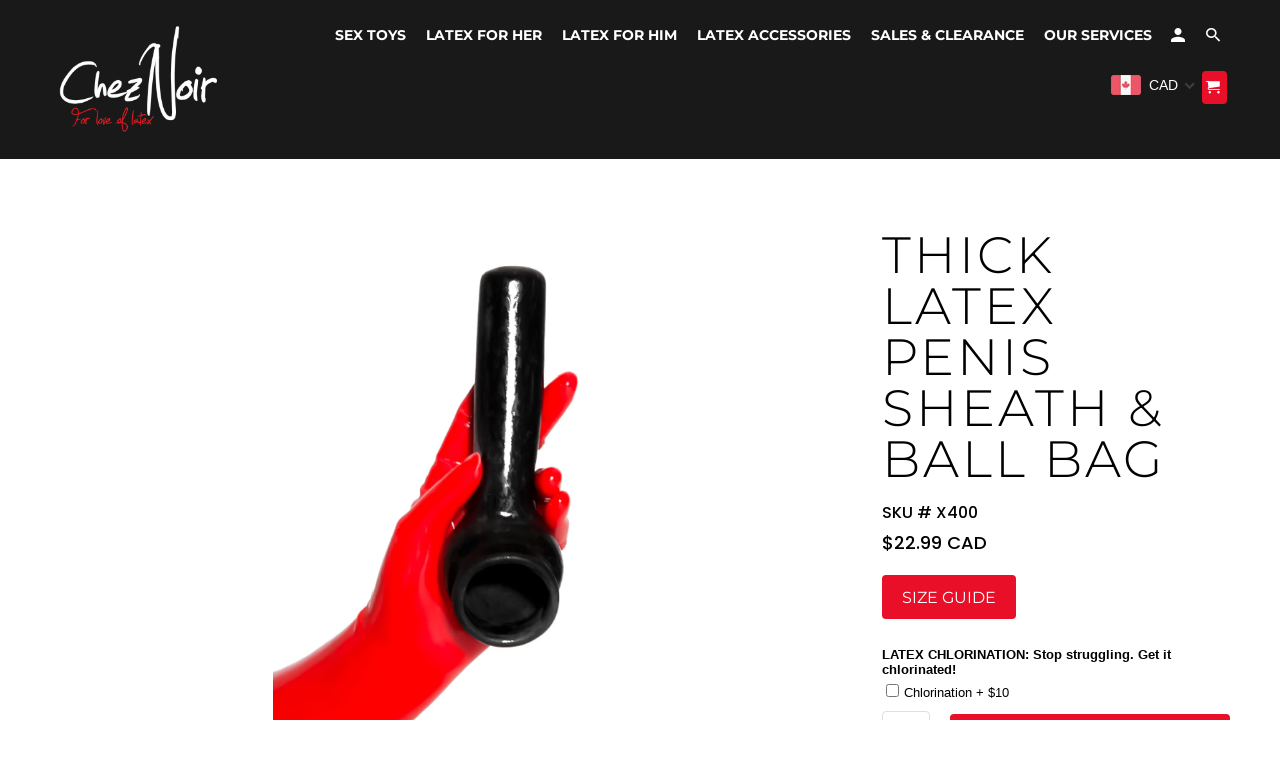

--- FILE ---
content_type: text/html; charset=utf-8
request_url: https://cheznoirlatex.com/products/thick-latex-penis-sheath-ball-bag
body_size: 29126
content:
<!DOCTYPE html>
<html lang="en">
  <head>
    
    
    <meta charset="utf-8">
    <meta http-equiv="cleartype" content="on">
    <meta name="robots" content="index,follow">
	<meta name="google-site-verification" content="vDhZiA5Emp5--DFwHRxbbNCSRBYhvPqDFXF8bbIz7nM" />
    <meta name="msvalidate.01" content="B54EF0E15AFA08F17C4CCEFA6A0E8B5C" />

    
    <title>Thick Latex Penis Sheath &amp; Ball Bag | Chez Noir Latex</title>

    
      <meta name="description" content="Feel the sensation of latex with this Thick Latex Penis Sheath &amp; Ball Bag. Hours of fun ensue as you enjoy the feeling of the latex surrounding your penis." />
    

    

<meta name="author" content="Chez Noir">
<meta property="og:url" content="https://cheznoirlatex.com/products/thick-latex-penis-sheath-ball-bag">
<meta property="og:site_name" content="Chez Noir">



  <meta property="og:type" content="product">
  <meta property="og:title" content="Thick Latex Penis Sheath &amp; Ball Bag">
  
    
      <meta property="og:image" content="https://cheznoirlatex.com/cdn/shop/products/Thick-Penis-Sheath-And-Ball-Bag-X400-1_600x.jpg?v=1590696528">
      <meta property="og:image:secure_url" content="https://cheznoirlatex.com/cdn/shop/products/Thick-Penis-Sheath-And-Ball-Bag-X400-1_600x.jpg?v=1590696528">
      <meta property="og:image:width" content="1024">
      <meta property="og:image:height" content="1536">
      <meta property="og:image:alt" content="Red latex gloves holding a latex cock and ball penis sheath with ball bag.">
      
    
  
  <meta property="product:price:amount" content="22.99">
  <meta property="product:price:currency" content="CAD">



  <meta property="og:description" content="Feel the sensation of latex with this Thick Latex Penis Sheath &amp; Ball Bag. Hours of fun ensue as you enjoy the feeling of the latex surrounding your penis.">




  <meta name="twitter:site" content="@chez_noir">

<meta name="twitter:card" content="summary">

  <meta name="twitter:title" content="Thick Latex Penis Sheath & Ball Bag">
  <meta name="twitter:description" content="Feel the lovely sensation of latex with this Thick Latex Penis Sheath &amp;amp; Ball Bag. 
It is a closed penis sheath and ball bag combination. The tight fit latex enclosure offers you potentially hours of fun as you enjoy the intense feeling of latex surrounding you...  
One size only.
Learn all about how chlorinating your latex will help you get into your latex without all the struggle.
">
  <meta name="twitter:image:width" content="240">
  <meta name="twitter:image:height" content="240">
  <meta name="twitter:image" content="https://cheznoirlatex.com/cdn/shop/products/Thick-Penis-Sheath-And-Ball-Bag-X400-1_240x.jpg?v=1590696528">
  <meta name="twitter:image:alt" content="Red latex gloves holding a latex cock and ball penis sheath with ball bag.">



    
    

    <!-- Mobile Specific Metas -->
    <meta name="HandheldFriendly" content="True">
    <meta name="MobileOptimized" content="320">
    <meta name="viewport" content="width=device-width,initial-scale=1">
    <meta name="theme-color" content="#ffffff">

    <!-- Stylesheets for Retina 4.7.1 -->
    <link href="//cheznoirlatex.com/cdn/shop/t/28/assets/styles.scss.css?v=172962227111783687791762806944" rel="stylesheet" type="text/css" media="all" />
    <!--[if lte IE 9]>
      <link href="//cheznoirlatex.com/cdn/shop/t/28/assets/ie.css?v=16370617434440559491589870000" rel="stylesheet" type="text/css" media="all" />
    <![endif]-->

    
      <link rel="shortcut icon" type="image/x-icon" href="//cheznoirlatex.com/cdn/shop/files/fav-icon_180x180.png?v=1613516032">
      <link rel="apple-touch-icon" href="//cheznoirlatex.com/cdn/shop/files/fav-icon_180x180.png?v=1613516032"/>
      <link rel="apple-touch-icon" sizes="72x72" href="//cheznoirlatex.com/cdn/shop/files/fav-icon_72x72.png?v=1613516032"/>
      <link rel="apple-touch-icon" sizes="114x114" href="//cheznoirlatex.com/cdn/shop/files/fav-icon_114x114.png?v=1613516032"/>
      <link rel="apple-touch-icon" sizes="180x180" href="//cheznoirlatex.com/cdn/shop/files/fav-icon_180x180.png?v=1613516032"/>
      <link rel="apple-touch-icon" sizes="228x228" href="//cheznoirlatex.com/cdn/shop/files/fav-icon_228x228.png?v=1613516032"/>
    

    <link rel="canonical" href="https://cheznoirlatex.com/products/thick-latex-penis-sheath-ball-bag" />

    <script>
      
Shopify = window.Shopify || {};Shopify.routes =Shopify.routes || {};Shopify.routes.cart_url = "\/cart";
    </script>

    

    <script src="//cheznoirlatex.com/cdn/shop/t/28/assets/app.js?v=116805203267283918511718126913" type="text/javascript"></script>
    <script>window.performance && window.performance.mark && window.performance.mark('shopify.content_for_header.start');</script><meta name="google-site-verification" content="rR0ZlOFv12rhjbq8nd00igXDIXZtdp2uL4ZTXdUR4B4">
<meta id="shopify-digital-wallet" name="shopify-digital-wallet" content="/2941193/digital_wallets/dialog">
<meta name="shopify-checkout-api-token" content="7daf55a8609c4baaa3c3884f9b50faf0">
<meta id="in-context-paypal-metadata" data-shop-id="2941193" data-venmo-supported="false" data-environment="production" data-locale="en_US" data-paypal-v4="true" data-currency="CAD">
<link rel="alternate" type="application/json+oembed" href="https://cheznoirlatex.com/products/thick-latex-penis-sheath-ball-bag.oembed">
<script async="async" src="/checkouts/internal/preloads.js?locale=en-CA"></script>
<script id="shopify-features" type="application/json">{"accessToken":"7daf55a8609c4baaa3c3884f9b50faf0","betas":["rich-media-storefront-analytics"],"domain":"cheznoirlatex.com","predictiveSearch":true,"shopId":2941193,"locale":"en"}</script>
<script>var Shopify = Shopify || {};
Shopify.shop = "chez-noir.myshopify.com";
Shopify.locale = "en";
Shopify.currency = {"active":"CAD","rate":"1.0"};
Shopify.country = "CA";
Shopify.theme = {"name":"Retina Working On - Live Site - 19 May '20 ","id":80920084574,"schema_name":"Retina","schema_version":"4.7.1","theme_store_id":601,"role":"main"};
Shopify.theme.handle = "null";
Shopify.theme.style = {"id":null,"handle":null};
Shopify.cdnHost = "cheznoirlatex.com/cdn";
Shopify.routes = Shopify.routes || {};
Shopify.routes.root = "/";</script>
<script type="module">!function(o){(o.Shopify=o.Shopify||{}).modules=!0}(window);</script>
<script>!function(o){function n(){var o=[];function n(){o.push(Array.prototype.slice.apply(arguments))}return n.q=o,n}var t=o.Shopify=o.Shopify||{};t.loadFeatures=n(),t.autoloadFeatures=n()}(window);</script>
<script id="shop-js-analytics" type="application/json">{"pageType":"product"}</script>
<script defer="defer" async type="module" src="//cheznoirlatex.com/cdn/shopifycloud/shop-js/modules/v2/client.init-shop-cart-sync_C5BV16lS.en.esm.js"></script>
<script defer="defer" async type="module" src="//cheznoirlatex.com/cdn/shopifycloud/shop-js/modules/v2/chunk.common_CygWptCX.esm.js"></script>
<script type="module">
  await import("//cheznoirlatex.com/cdn/shopifycloud/shop-js/modules/v2/client.init-shop-cart-sync_C5BV16lS.en.esm.js");
await import("//cheznoirlatex.com/cdn/shopifycloud/shop-js/modules/v2/chunk.common_CygWptCX.esm.js");

  window.Shopify.SignInWithShop?.initShopCartSync?.({"fedCMEnabled":true,"windoidEnabled":true});

</script>
<script>(function() {
  var isLoaded = false;
  function asyncLoad() {
    if (isLoaded) return;
    isLoaded = true;
    var urls = ["\/\/static.zotabox.com\/5\/6\/56a635c729fa41a1ec25440114c8489e\/widgets.js?shop=chez-noir.myshopify.com","https:\/\/cdn-loyalty.yotpo.com\/loader\/4i0A3gMCt9lqwQsoPVPHWw.js?shop=chez-noir.myshopify.com","\/\/d1liekpayvooaz.cloudfront.net\/apps\/customizery\/customizery.js?shop=chez-noir.myshopify.com","https:\/\/load.csell.co\/assets\/js\/cross-sell.js?shop=chez-noir.myshopify.com","https:\/\/load.csell.co\/assets\/v2\/js\/core\/xsell.js?shop=chez-noir.myshopify.com","https:\/\/media.getmason.io\/api\/modemagic\/loader600f1ef197241dd8853ad2a095acdf97.js?shop=chez-noir.myshopify.com","https:\/\/d1639lhkj5l89m.cloudfront.net\/js\/storefront\/uppromote.js?shop=chez-noir.myshopify.com","https:\/\/size-guides.esc-apps-cdn.com\/1739195290-app.chez-noir.myshopify.com.js?shop=chez-noir.myshopify.com"];
    for (var i = 0; i < urls.length; i++) {
      var s = document.createElement('script');
      s.type = 'text/javascript';
      s.async = true;
      s.src = urls[i];
      var x = document.getElementsByTagName('script')[0];
      x.parentNode.insertBefore(s, x);
    }
  };
  if(window.attachEvent) {
    window.attachEvent('onload', asyncLoad);
  } else {
    window.addEventListener('load', asyncLoad, false);
  }
})();</script>
<script id="__st">var __st={"a":2941193,"offset":-18000,"reqid":"ecc7abcc-210b-43bb-8fd2-54b454f6830d-1768779454","pageurl":"cheznoirlatex.com\/products\/thick-latex-penis-sheath-ball-bag","u":"4c79473b4b9c","p":"product","rtyp":"product","rid":248182333};</script>
<script>window.ShopifyPaypalV4VisibilityTracking = true;</script>
<script id="captcha-bootstrap">!function(){'use strict';const t='contact',e='account',n='new_comment',o=[[t,t],['blogs',n],['comments',n],[t,'customer']],c=[[e,'customer_login'],[e,'guest_login'],[e,'recover_customer_password'],[e,'create_customer']],r=t=>t.map((([t,e])=>`form[action*='/${t}']:not([data-nocaptcha='true']) input[name='form_type'][value='${e}']`)).join(','),a=t=>()=>t?[...document.querySelectorAll(t)].map((t=>t.form)):[];function s(){const t=[...o],e=r(t);return a(e)}const i='password',u='form_key',d=['recaptcha-v3-token','g-recaptcha-response','h-captcha-response',i],f=()=>{try{return window.sessionStorage}catch{return}},m='__shopify_v',_=t=>t.elements[u];function p(t,e,n=!1){try{const o=window.sessionStorage,c=JSON.parse(o.getItem(e)),{data:r}=function(t){const{data:e,action:n}=t;return t[m]||n?{data:e,action:n}:{data:t,action:n}}(c);for(const[e,n]of Object.entries(r))t.elements[e]&&(t.elements[e].value=n);n&&o.removeItem(e)}catch(o){console.error('form repopulation failed',{error:o})}}const l='form_type',E='cptcha';function T(t){t.dataset[E]=!0}const w=window,h=w.document,L='Shopify',v='ce_forms',y='captcha';let A=!1;((t,e)=>{const n=(g='f06e6c50-85a8-45c8-87d0-21a2b65856fe',I='https://cdn.shopify.com/shopifycloud/storefront-forms-hcaptcha/ce_storefront_forms_captcha_hcaptcha.v1.5.2.iife.js',D={infoText:'Protected by hCaptcha',privacyText:'Privacy',termsText:'Terms'},(t,e,n)=>{const o=w[L][v],c=o.bindForm;if(c)return c(t,g,e,D).then(n);var r;o.q.push([[t,g,e,D],n]),r=I,A||(h.body.append(Object.assign(h.createElement('script'),{id:'captcha-provider',async:!0,src:r})),A=!0)});var g,I,D;w[L]=w[L]||{},w[L][v]=w[L][v]||{},w[L][v].q=[],w[L][y]=w[L][y]||{},w[L][y].protect=function(t,e){n(t,void 0,e),T(t)},Object.freeze(w[L][y]),function(t,e,n,w,h,L){const[v,y,A,g]=function(t,e,n){const i=e?o:[],u=t?c:[],d=[...i,...u],f=r(d),m=r(i),_=r(d.filter((([t,e])=>n.includes(e))));return[a(f),a(m),a(_),s()]}(w,h,L),I=t=>{const e=t.target;return e instanceof HTMLFormElement?e:e&&e.form},D=t=>v().includes(t);t.addEventListener('submit',(t=>{const e=I(t);if(!e)return;const n=D(e)&&!e.dataset.hcaptchaBound&&!e.dataset.recaptchaBound,o=_(e),c=g().includes(e)&&(!o||!o.value);(n||c)&&t.preventDefault(),c&&!n&&(function(t){try{if(!f())return;!function(t){const e=f();if(!e)return;const n=_(t);if(!n)return;const o=n.value;o&&e.removeItem(o)}(t);const e=Array.from(Array(32),(()=>Math.random().toString(36)[2])).join('');!function(t,e){_(t)||t.append(Object.assign(document.createElement('input'),{type:'hidden',name:u})),t.elements[u].value=e}(t,e),function(t,e){const n=f();if(!n)return;const o=[...t.querySelectorAll(`input[type='${i}']`)].map((({name:t})=>t)),c=[...d,...o],r={};for(const[a,s]of new FormData(t).entries())c.includes(a)||(r[a]=s);n.setItem(e,JSON.stringify({[m]:1,action:t.action,data:r}))}(t,e)}catch(e){console.error('failed to persist form',e)}}(e),e.submit())}));const S=(t,e)=>{t&&!t.dataset[E]&&(n(t,e.some((e=>e===t))),T(t))};for(const o of['focusin','change'])t.addEventListener(o,(t=>{const e=I(t);D(e)&&S(e,y())}));const B=e.get('form_key'),M=e.get(l),P=B&&M;t.addEventListener('DOMContentLoaded',(()=>{const t=y();if(P)for(const e of t)e.elements[l].value===M&&p(e,B);[...new Set([...A(),...v().filter((t=>'true'===t.dataset.shopifyCaptcha))])].forEach((e=>S(e,t)))}))}(h,new URLSearchParams(w.location.search),n,t,e,['guest_login'])})(!0,!0)}();</script>
<script integrity="sha256-4kQ18oKyAcykRKYeNunJcIwy7WH5gtpwJnB7kiuLZ1E=" data-source-attribution="shopify.loadfeatures" defer="defer" src="//cheznoirlatex.com/cdn/shopifycloud/storefront/assets/storefront/load_feature-a0a9edcb.js" crossorigin="anonymous"></script>
<script data-source-attribution="shopify.dynamic_checkout.dynamic.init">var Shopify=Shopify||{};Shopify.PaymentButton=Shopify.PaymentButton||{isStorefrontPortableWallets:!0,init:function(){window.Shopify.PaymentButton.init=function(){};var t=document.createElement("script");t.src="https://cheznoirlatex.com/cdn/shopifycloud/portable-wallets/latest/portable-wallets.en.js",t.type="module",document.head.appendChild(t)}};
</script>
<script data-source-attribution="shopify.dynamic_checkout.buyer_consent">
  function portableWalletsHideBuyerConsent(e){var t=document.getElementById("shopify-buyer-consent"),n=document.getElementById("shopify-subscription-policy-button");t&&n&&(t.classList.add("hidden"),t.setAttribute("aria-hidden","true"),n.removeEventListener("click",e))}function portableWalletsShowBuyerConsent(e){var t=document.getElementById("shopify-buyer-consent"),n=document.getElementById("shopify-subscription-policy-button");t&&n&&(t.classList.remove("hidden"),t.removeAttribute("aria-hidden"),n.addEventListener("click",e))}window.Shopify?.PaymentButton&&(window.Shopify.PaymentButton.hideBuyerConsent=portableWalletsHideBuyerConsent,window.Shopify.PaymentButton.showBuyerConsent=portableWalletsShowBuyerConsent);
</script>
<script data-source-attribution="shopify.dynamic_checkout.cart.bootstrap">document.addEventListener("DOMContentLoaded",(function(){function t(){return document.querySelector("shopify-accelerated-checkout-cart, shopify-accelerated-checkout")}if(t())Shopify.PaymentButton.init();else{new MutationObserver((function(e,n){t()&&(Shopify.PaymentButton.init(),n.disconnect())})).observe(document.body,{childList:!0,subtree:!0})}}));
</script>
<link id="shopify-accelerated-checkout-styles" rel="stylesheet" media="screen" href="https://cheznoirlatex.com/cdn/shopifycloud/portable-wallets/latest/accelerated-checkout-backwards-compat.css" crossorigin="anonymous">
<style id="shopify-accelerated-checkout-cart">
        #shopify-buyer-consent {
  margin-top: 1em;
  display: inline-block;
  width: 100%;
}

#shopify-buyer-consent.hidden {
  display: none;
}

#shopify-subscription-policy-button {
  background: none;
  border: none;
  padding: 0;
  text-decoration: underline;
  font-size: inherit;
  cursor: pointer;
}

#shopify-subscription-policy-button::before {
  box-shadow: none;
}

      </style>

<script>window.performance && window.performance.mark && window.performance.mark('shopify.content_for_header.end');</script>
    
    <!-- Global site tag (gtag.js) - Google Analytics -->
    <script async src="https://www.googletagmanager.com/gtag/js?id=G-Y16EWH451D"></script>
    <script>
      window.dataLayer = window.dataLayer || [];
      function gtag(){dataLayer.push(arguments);}
      gtag('js', new Date());

      gtag('config', 'G-Y16EWH451D');
    </script>

    <noscript>
      <style>
        img.lazyload[data-sizes="auto"] {
          display: none !important;
        }
        .image__fallback {
          width: 100vw;
          display: block !important;
          max-width: 100vw !important;
          margin-bottom: 0;
        }
        .no-js-only {
          display: inherit !important;
        }
        .icon-cart.cart-button {
          display: none;
        }
        .lazyload {
          opacity: 1;
          -webkit-filter: blur(0);
          filter: blur(0);
        }
        .animate_right,
        .animate_left,
        .animate_up,
        .animate_down {
          opacity: 1;
        }
        .product_section .product_form {
          opacity: 1;
        }
        .multi_select,
        form .select {
          display: block !important;
        }
        .swatch_options {
          display: none;
        }
        .primary_logo {
          display: block;
        }
      </style>
    </noscript>
<!-- Cross Sell custom code start. Do not change -->



<style type="text/css">
.cross-sell.xs-v2 .xs-col {
  width: 160px !important;
}
@media only screen and (min-width: 769px) {
.cross-sell.xs-v2 .xs-col {
    width: 200px !important;}
}
</style>



<!-- Cross Sell custom code end. Do not change -->
  <script type="text/javascript">
    (function(c,l,a,r,i,t,y){
        c[a]=c[a]||function(){(c[a].q=c[a].q||[]).push(arguments)};
        t=l.createElement(r);t.async=1;t.src="https://www.clarity.ms/tag/"+i;
        y=l.getElementsByTagName(r)[0];y.parentNode.insertBefore(t,y);
    })(window, document, "clarity", "script", "in5erq7okl");
</script>

  

<!-- BEGIN app block: shopify://apps/beast-currency-converter/blocks/doubly/267afa86-a419-4d5b-a61b-556038e7294d -->


	<script>
		var DoublyGlobalCurrency, catchXHR = true, bccAppVersion = 1;
       	var DoublyGlobal = {
			theme : 'flags_theme',
			spanClass : 'money',
			cookieName : '_g1659544125',
			ratesUrl :  'https://init.grizzlyapps.com/9e32c84f0db4f7b1eb40c32bdb0bdea9',
			geoUrl : 'https://currency.grizzlyapps.com/83d400c612f9a099fab8f76dcab73a48',
			shopCurrency : 'CAD',
            allowedCurrencies : '["CAD","USD","EUR","GBP","AUD"]',
			countriesJSON : '[]',
			currencyMessage : 'All orders are processed in CAD. While the content of your cart is currently displayed in <span class="selected-currency"></span>, you will checkout using CAD at the most current exchange rate.',
            currencyFormat : 'money_with_currency_format',
			euroFormat : 'amount',
            removeDecimals : 0,
            roundDecimals : 0,
            roundTo : '99',
            autoSwitch : 0,
			showPriceOnHover : 0,
            showCurrencyMessage : false,
			hideConverter : '',
			forceJqueryLoad : false,
			beeketing : true,
			themeScript : '',
			customerScriptBefore : '',
			customerScriptAfter : '',
			debug: false
		};

		<!-- inline script: fixes + various plugin js functions -->
		DoublyGlobal.themeScript = "if(DoublyGlobal.debug) debugger;jQueryGrizzly('head').append('<style> .doubly-wrapper { float:none; } .doubly-nice-select { margin-bottom:-13px; } .doubly-nice-select .list { width:auto !important; } .index .doubly-nice-select .current { color:#404040 !important; } .index .doubly-nice-select:after { border-color:#404040; } @media screen and (min-width:768px) { .index .doubly-nice-select .current { color:#ffffff !important; } .index .doubly-nice-select:after { border-color:#ffffff; } .header_bar .doubly-nice-select .current { color:#404040 !important; } .header_bar .doubly-nice-select:after { border-color:#404040; } } @media screen and (max-width:767px) { .doubly-wrapper { position:absolute; top:8px; right:85px; } } @media screen and (max-width:400px) { .doubly-nice-select.open .list, .doubly-nice-select .list { right:-80px !important; } } .doubly-message { margin:0 0 15px 0; } li.doubly-message { margin:20px 20px 8px 20px; padding:10px; } li.doubly-message span { padding:0px; display:inline; } <\/style>'); jQueryGrizzly('.header .menu .cart-button').parent().before('<li class=\"doubly-wrapper\"><\/li>'); jQueryGrizzly('#header .icon-cart').after('<div class=\"doubly-wrapper\"><\/div>'); jQueryGrizzly('.header .menu #currencies').parent().remove(); if (jQueryGrizzly('#mm-1 .doubly-message').length==0) { jQueryGrizzly('#mm-1 li').last().before('<li class=\"doubly-message\"><\/li>'); } jQueryGrizzly(document).bind('ajaxComplete.slideCart',function() { if (jQueryGrizzly('#cart .mm-list .doubly-message').length==0) { jQueryGrizzly('#cart .mm-list>li').last().before('<li class=\"doubly-message\"><\/li>'); } }); if (jQueryGrizzly('#cart_form .doubly-message').length==0) { jQueryGrizzly('#cart_form .subtotal_amount').after('<div class=\"doubly-message\"><\/div>'); } function afterCurrencySwitcherInit() { jQueryGrizzly('.doubly-nice-select').addClass('slim'); setTimeout(function(){jQueryGrizzly('.doubly-nice-select').removeClass('slim');},100); setTimeout(function(){jQueryGrizzly('.doubly-nice-select').addClass('slim');},200); }";
                    DoublyGlobal.initNiceSelect = function(){
                        !function(e) {
                            e.fn.niceSelect = function() {
                                this.each(function() {
                                    var s = e(this);
                                    var t = s.next()
                                    , n = s.find('option')
                                    , a = s.find('option:selected');
                                    t.find('.current').html('<span class="flags flags-' + a.data('country') + '"></span> &nbsp;' + a.data('display') || a.text());
                                }),
                                e(document).off('.nice_select'),
                                e(document).on('click.nice_select', '.doubly-nice-select.doubly-nice-select', function(s) {
                                    var t = e(this);
                                    e('.doubly-nice-select').not(t).removeClass('open'),
                                    t.toggleClass('open'),
                                    t.hasClass('open') ? (t.find('.option'),
                                    t.find('.focus').removeClass('focus'),
                                    t.find('.selected').addClass('focus')) : t.focus()
                                }),
                                e(document).on('click.nice_select', function(s) {
                                    0 === e(s.target).closest('.doubly-nice-select').length && e('.doubly-nice-select').removeClass('open').find('.option')
                                }),
                                e(document).on('click.nice_select', '.doubly-nice-select .option', function(s) {
                                    var t = e(this);
                                    e('.doubly-nice-select').each(function() {
                                        var s = e(this).find('.option[data-value="' + t.data('value') + '"]')
                                        , n = s.closest('.doubly-nice-select');
                                        n.find('.selected').removeClass('selected'),
                                        s.addClass('selected');
                                        var a = '<span class="flags flags-' + s.data('country') + '"></span> &nbsp;' + s.data('display') || s.text();
                                        n.find('.current').html(a),
                                        n.prev('select').val(s.data('value')).trigger('change')
                                    })
                                }),
                                e(document).on('keydown.nice_select', '.doubly-nice-select', function(s) {
                                    var t = e(this)
                                    , n = e(t.find('.focus') || t.find('.list .option.selected'));
                                    if (32 == s.keyCode || 13 == s.keyCode)
                                        return t.hasClass('open') ? n.trigger('click') : t.trigger('click'),
                                        !1;
                                    if (40 == s.keyCode)
                                        return t.hasClass('open') ? n.next().length > 0 && (t.find('.focus').removeClass('focus'),
                                        n.next().addClass('focus')) : t.trigger('click'),
                                        !1;
                                    if (38 == s.keyCode)
                                        return t.hasClass('open') ? n.prev().length > 0 && (t.find('.focus').removeClass('focus'),
                                        n.prev().addClass('focus')) : t.trigger('click'),
                                        !1;
                                    if (27 == s.keyCode)
                                        t.hasClass('open') && t.trigger('click');
                                    else if (9 == s.keyCode && t.hasClass('open'))
                                        return !1
                                })
                            }
                        }(jQueryGrizzly);
                    };
                DoublyGlobal.addSelect = function(){
                    /* add select in select wrapper or body */  
                    if (jQueryGrizzly('.doubly-wrapper').length>0) { 
                        var doublyWrapper = '.doubly-wrapper';
                    } else if (jQueryGrizzly('.doubly-float').length==0) {
                        var doublyWrapper = '.doubly-float';
                        jQueryGrizzly('body').append('<div class="doubly-float"></div>');
                    }
                    document.querySelectorAll(doublyWrapper).forEach(function(el) {
                        el.insertAdjacentHTML('afterbegin', '<select class="currency-switcher right" name="doubly-currencies"><option value="CAD" data-country="Canada" data-currency-symbol="&#36;" data-display="CAD">Canadian Dollar</option><option value="USD" data-country="United-States" data-currency-symbol="&#36;" data-display="USD">US Dollar</option><option value="EUR" data-country="European-Union" data-currency-symbol="&#8364;" data-display="EUR">Euro</option><option value="GBP" data-country="United-Kingdom" data-currency-symbol="&#163;" data-display="GBP">British Pound Sterling</option><option value="AUD" data-country="Australia" data-currency-symbol="&#36;" data-display="AUD">Australian Dollar</option></select> <div class="doubly-nice-select currency-switcher right" data-nosnippet> <span class="current notranslate"></span> <ul class="list"> <li class="option notranslate" data-value="CAD" data-country="Canada" data-currency-symbol="&#36;" data-display="CAD"><span class="flags flags-Canada"></span> &nbsp;Canadian Dollar</li><li class="option notranslate" data-value="USD" data-country="United-States" data-currency-symbol="&#36;" data-display="USD"><span class="flags flags-United-States"></span> &nbsp;US Dollar</li><li class="option notranslate" data-value="EUR" data-country="European-Union" data-currency-symbol="&#8364;" data-display="EUR"><span class="flags flags-European-Union"></span> &nbsp;Euro</li><li class="option notranslate" data-value="GBP" data-country="United-Kingdom" data-currency-symbol="&#163;" data-display="GBP"><span class="flags flags-United-Kingdom"></span> &nbsp;British Pound Sterling</li><li class="option notranslate" data-value="AUD" data-country="Australia" data-currency-symbol="&#36;" data-display="AUD"><span class="flags flags-Australia"></span> &nbsp;Australian Dollar</li> </ul> </div>');
                    });
                }
		var bbb = "";
	</script>
	
	
	<!-- inline styles -->
	<style> 
		
		.flags{background-image:url("https://cdn.shopify.com/extensions/01997e3d-dbe8-7f57-a70f-4120f12c2b07/currency-54/assets/currency-flags.png")}
		.flags-small{background-image:url("https://cdn.shopify.com/extensions/01997e3d-dbe8-7f57-a70f-4120f12c2b07/currency-54/assets/currency-flags-small.png")}
		select.currency-switcher{display:none}.doubly-nice-select{-webkit-tap-highlight-color:transparent;background-color:#fff;border-radius:5px;border:1px solid #e8e8e8;box-sizing:border-box;cursor:pointer;display:block;float:left;font-family:"Helvetica Neue",Arial;font-size:14px;font-weight:400;height:42px;line-height:40px;outline:0;padding-left:12px;padding-right:30px;position:relative;text-align:left!important;transition:none;/*transition:all .2s ease-in-out;*/-webkit-user-select:none;-moz-user-select:none;-ms-user-select:none;user-select:none;white-space:nowrap;width:auto}.doubly-nice-select:hover{border-color:#dbdbdb}.doubly-nice-select.open,.doubly-nice-select:active,.doubly-nice-select:focus{border-color:#88bfff}.doubly-nice-select:after{border-bottom:2px solid #999;border-right:2px solid #999;content:"";display:block;height:5px;box-sizing:content-box;pointer-events:none;position:absolute;right:14px;top:16px;-webkit-transform-origin:66% 66%;transform-origin:66% 66%;-webkit-transform:rotate(45deg);transform:rotate(45deg);transition:transform .15s ease-in-out;width:5px}.doubly-nice-select.open:after{-webkit-transform:rotate(-135deg);transform:rotate(-135deg)}.doubly-nice-select.open .list{opacity:1;pointer-events:auto;-webkit-transform:scale(1) translateY(0);transform:scale(1) translateY(0); z-index:1000000 !important;}.doubly-nice-select.disabled{border-color:#ededed;color:#999;pointer-events:none}.doubly-nice-select.disabled:after{border-color:#ccc}.doubly-nice-select.wide{width:100%}.doubly-nice-select.wide .list{left:0!important;right:0!important}.doubly-nice-select.right{float:right}.doubly-nice-select.right .list{left:auto;right:0}.doubly-nice-select.small{font-size:12px;height:36px;line-height:34px}.doubly-nice-select.small:after{height:4px;width:4px}.flags-Afghanistan,.flags-Albania,.flags-Algeria,.flags-Andorra,.flags-Angola,.flags-Antigua-and-Barbuda,.flags-Argentina,.flags-Armenia,.flags-Aruba,.flags-Australia,.flags-Austria,.flags-Azerbaijan,.flags-Bahamas,.flags-Bahrain,.flags-Bangladesh,.flags-Barbados,.flags-Belarus,.flags-Belgium,.flags-Belize,.flags-Benin,.flags-Bermuda,.flags-Bhutan,.flags-Bitcoin,.flags-Bolivia,.flags-Bosnia-and-Herzegovina,.flags-Botswana,.flags-Brazil,.flags-Brunei,.flags-Bulgaria,.flags-Burkina-Faso,.flags-Burundi,.flags-Cambodia,.flags-Cameroon,.flags-Canada,.flags-Cape-Verde,.flags-Cayman-Islands,.flags-Central-African-Republic,.flags-Chad,.flags-Chile,.flags-China,.flags-Colombia,.flags-Comoros,.flags-Congo-Democratic,.flags-Congo-Republic,.flags-Costa-Rica,.flags-Cote-d_Ivoire,.flags-Croatia,.flags-Cuba,.flags-Curacao,.flags-Cyprus,.flags-Czech-Republic,.flags-Denmark,.flags-Djibouti,.flags-Dominica,.flags-Dominican-Republic,.flags-East-Timor,.flags-Ecuador,.flags-Egypt,.flags-El-Salvador,.flags-Equatorial-Guinea,.flags-Eritrea,.flags-Estonia,.flags-Ethiopia,.flags-European-Union,.flags-Falkland-Islands,.flags-Fiji,.flags-Finland,.flags-France,.flags-Gabon,.flags-Gambia,.flags-Georgia,.flags-Germany,.flags-Ghana,.flags-Gibraltar,.flags-Grecee,.flags-Grenada,.flags-Guatemala,.flags-Guernsey,.flags-Guinea,.flags-Guinea-Bissau,.flags-Guyana,.flags-Haiti,.flags-Honduras,.flags-Hong-Kong,.flags-Hungary,.flags-IMF,.flags-Iceland,.flags-India,.flags-Indonesia,.flags-Iran,.flags-Iraq,.flags-Ireland,.flags-Isle-of-Man,.flags-Israel,.flags-Italy,.flags-Jamaica,.flags-Japan,.flags-Jersey,.flags-Jordan,.flags-Kazakhstan,.flags-Kenya,.flags-Korea-North,.flags-Korea-South,.flags-Kosovo,.flags-Kuwait,.flags-Kyrgyzstan,.flags-Laos,.flags-Latvia,.flags-Lebanon,.flags-Lesotho,.flags-Liberia,.flags-Libya,.flags-Liechtenstein,.flags-Lithuania,.flags-Luxembourg,.flags-Macao,.flags-Macedonia,.flags-Madagascar,.flags-Malawi,.flags-Malaysia,.flags-Maldives,.flags-Mali,.flags-Malta,.flags-Marshall-Islands,.flags-Mauritania,.flags-Mauritius,.flags-Mexico,.flags-Micronesia-_Federated_,.flags-Moldova,.flags-Monaco,.flags-Mongolia,.flags-Montenegro,.flags-Morocco,.flags-Mozambique,.flags-Myanmar,.flags-Namibia,.flags-Nauru,.flags-Nepal,.flags-Netherlands,.flags-New-Zealand,.flags-Nicaragua,.flags-Niger,.flags-Nigeria,.flags-Norway,.flags-Oman,.flags-Pakistan,.flags-Palau,.flags-Panama,.flags-Papua-New-Guinea,.flags-Paraguay,.flags-Peru,.flags-Philippines,.flags-Poland,.flags-Portugal,.flags-Qatar,.flags-Romania,.flags-Russia,.flags-Rwanda,.flags-Saint-Helena,.flags-Saint-Kitts-and-Nevis,.flags-Saint-Lucia,.flags-Saint-Vincent-and-the-Grenadines,.flags-Samoa,.flags-San-Marino,.flags-Sao-Tome-and-Principe,.flags-Saudi-Arabia,.flags-Seborga,.flags-Senegal,.flags-Serbia,.flags-Seychelles,.flags-Sierra-Leone,.flags-Singapore,.flags-Slovakia,.flags-Slovenia,.flags-Solomon-Islands,.flags-Somalia,.flags-South-Africa,.flags-South-Sudan,.flags-Spain,.flags-Sri-Lanka,.flags-Sudan,.flags-Suriname,.flags-Swaziland,.flags-Sweden,.flags-Switzerland,.flags-Syria,.flags-Taiwan,.flags-Tajikistan,.flags-Tanzania,.flags-Thailand,.flags-Togo,.flags-Tonga,.flags-Trinidad-and-Tobago,.flags-Tunisia,.flags-Turkey,.flags-Turkmenistan,.flags-Tuvalu,.flags-Uganda,.flags-Ukraine,.flags-United-Arab-Emirates,.flags-United-Kingdom,.flags-United-States,.flags-Uruguay,.flags-Uzbekistan,.flags-Vanuatu,.flags-Vatican-City,.flags-Venezuela,.flags-Vietnam,.flags-Wallis-and-Futuna,.flags-XAG,.flags-XAU,.flags-XPT,.flags-Yemen,.flags-Zambia,.flags-Zimbabwe{width:30px;height:20px}.doubly-nice-select.small .option{line-height:34px;min-height:34px}.doubly-nice-select .list{background-color:#fff;border-radius:5px;box-shadow:0 0 0 1px rgba(68,68,68,.11);box-sizing:border-box;margin:4px 0 0!important;opacity:0;overflow:scroll;overflow-x:hidden;padding:0;pointer-events:none;position:absolute;top:100%;max-height:260px;left:0;-webkit-transform-origin:50% 0;transform-origin:50% 0;-webkit-transform:scale(.75) translateY(-21px);transform:scale(.75) translateY(-21px);transition:all .2s cubic-bezier(.5,0,0,1.25),opacity .15s ease-out;z-index:100000}.doubly-nice-select .current img,.doubly-nice-select .option img{vertical-align:top;padding-top:10px}.doubly-nice-select .list:hover .option:not(:hover){background-color:transparent!important}.doubly-nice-select .option{font-size:13px !important;float:none!important;text-align:left !important;margin:0px !important;font-family:Helvetica Neue,Arial !important;letter-spacing:normal;text-transform:none;display:block!important;cursor:pointer;font-weight:400;line-height:40px!important;list-style:none;min-height:40px;min-width:55px;margin-bottom:0;outline:0;padding-left:18px!important;padding-right:52px!important;text-align:left;transition:all .2s}.doubly-nice-select .option.focus,.doubly-nice-select .option.selected.focus,.doubly-nice-select .option:hover{background-color:#f6f6f6}.doubly-nice-select .option.selected{font-weight:700}.doubly-nice-select .current img{line-height:45px}.doubly-nice-select.slim{padding:0 18px 0 0;height:20px;line-height:20px;border:0;background:0 0!important}.doubly-nice-select.slim .current .flags{margin-top:0 !important}.doubly-nice-select.slim:after{right:4px;top:6px}.flags{background-repeat:no-repeat;display:block;margin:10px 4px 0 0 !important;float:left}.flags-Zimbabwe{background-position:-5px -5px}.flags-Zambia{background-position:-45px -5px}.flags-Yemen{background-position:-85px -5px}.flags-Vietnam{background-position:-125px -5px}.flags-Venezuela{background-position:-165px -5px}.flags-Vatican-City{background-position:-205px -5px}.flags-Vanuatu{background-position:-245px -5px}.flags-Uzbekistan{background-position:-285px -5px}.flags-Uruguay{background-position:-325px -5px}.flags-United-States{background-position:-365px -5px}.flags-United-Kingdom{background-position:-405px -5px}.flags-United-Arab-Emirates{background-position:-445px -5px}.flags-Ukraine{background-position:-5px -35px}.flags-Uganda{background-position:-45px -35px}.flags-Tuvalu{background-position:-85px -35px}.flags-Turkmenistan{background-position:-125px -35px}.flags-Turkey{background-position:-165px -35px}.flags-Tunisia{background-position:-205px -35px}.flags-Trinidad-and-Tobago{background-position:-245px -35px}.flags-Tonga{background-position:-285px -35px}.flags-Togo{background-position:-325px -35px}.flags-Thailand{background-position:-365px -35px}.flags-Tanzania{background-position:-405px -35px}.flags-Tajikistan{background-position:-445px -35px}.flags-Taiwan{background-position:-5px -65px}.flags-Syria{background-position:-45px -65px}.flags-Switzerland{background-position:-85px -65px}.flags-Sweden{background-position:-125px -65px}.flags-Swaziland{background-position:-165px -65px}.flags-Suriname{background-position:-205px -65px}.flags-Sudan{background-position:-245px -65px}.flags-Sri-Lanka{background-position:-285px -65px}.flags-Spain{background-position:-325px -65px}.flags-South-Sudan{background-position:-365px -65px}.flags-South-Africa{background-position:-405px -65px}.flags-Somalia{background-position:-445px -65px}.flags-Solomon-Islands{background-position:-5px -95px}.flags-Slovenia{background-position:-45px -95px}.flags-Slovakia{background-position:-85px -95px}.flags-Singapore{background-position:-125px -95px}.flags-Sierra-Leone{background-position:-165px -95px}.flags-Seychelles{background-position:-205px -95px}.flags-Serbia{background-position:-245px -95px}.flags-Senegal{background-position:-285px -95px}.flags-Saudi-Arabia{background-position:-325px -95px}.flags-Sao-Tome-and-Principe{background-position:-365px -95px}.flags-San-Marino{background-position:-405px -95px}.flags-Samoa{background-position:-445px -95px}.flags-Saint-Vincent-and-the-Grenadines{background-position:-5px -125px}.flags-Saint-Lucia{background-position:-45px -125px}.flags-Saint-Kitts-and-Nevis{background-position:-85px -125px}.flags-Rwanda{background-position:-125px -125px}.flags-Russia{background-position:-165px -125px}.flags-Romania{background-position:-205px -125px}.flags-Qatar{background-position:-245px -125px}.flags-Portugal{background-position:-285px -125px}.flags-Poland{background-position:-325px -125px}.flags-Philippines{background-position:-365px -125px}.flags-Peru{background-position:-405px -125px}.flags-Paraguay{background-position:-445px -125px}.flags-Papua-New-Guinea{background-position:-5px -155px}.flags-Panama{background-position:-45px -155px}.flags-Palau{background-position:-85px -155px}.flags-Pakistan{background-position:-125px -155px}.flags-Oman{background-position:-165px -155px}.flags-Norway{background-position:-205px -155px}.flags-Nigeria{background-position:-245px -155px}.flags-Niger{background-position:-285px -155px}.flags-Nicaragua{background-position:-325px -155px}.flags-New-Zealand{background-position:-365px -155px}.flags-Netherlands{background-position:-405px -155px}.flags-Nepal{background-position:-445px -155px}.flags-Nauru{background-position:-5px -185px}.flags-Namibia{background-position:-45px -185px}.flags-Myanmar{background-position:-85px -185px}.flags-Mozambique{background-position:-125px -185px}.flags-Morocco{background-position:-165px -185px}.flags-Montenegro{background-position:-205px -185px}.flags-Mongolia{background-position:-245px -185px}.flags-Monaco{background-position:-285px -185px}.flags-Moldova{background-position:-325px -185px}.flags-Micronesia-_Federated_{background-position:-365px -185px}.flags-Mexico{background-position:-405px -185px}.flags-Mauritius{background-position:-445px -185px}.flags-Mauritania{background-position:-5px -215px}.flags-Marshall-Islands{background-position:-45px -215px}.flags-Malta{background-position:-85px -215px}.flags-Mali{background-position:-125px -215px}.flags-Maldives{background-position:-165px -215px}.flags-Malaysia{background-position:-205px -215px}.flags-Malawi{background-position:-245px -215px}.flags-Madagascar{background-position:-285px -215px}.flags-Macedonia{background-position:-325px -215px}.flags-Luxembourg{background-position:-365px -215px}.flags-Lithuania{background-position:-405px -215px}.flags-Liechtenstein{background-position:-445px -215px}.flags-Libya{background-position:-5px -245px}.flags-Liberia{background-position:-45px -245px}.flags-Lesotho{background-position:-85px -245px}.flags-Lebanon{background-position:-125px -245px}.flags-Latvia{background-position:-165px -245px}.flags-Laos{background-position:-205px -245px}.flags-Kyrgyzstan{background-position:-245px -245px}.flags-Kuwait{background-position:-285px -245px}.flags-Kosovo{background-position:-325px -245px}.flags-Korea-South{background-position:-365px -245px}.flags-Korea-North{background-position:-405px -245px}.flags-Kiribati{width:30px;height:20px;background-position:-445px -245px}.flags-Kenya{background-position:-5px -275px}.flags-Kazakhstan{background-position:-45px -275px}.flags-Jordan{background-position:-85px -275px}.flags-Japan{background-position:-125px -275px}.flags-Jamaica{background-position:-165px -275px}.flags-Italy{background-position:-205px -275px}.flags-Israel{background-position:-245px -275px}.flags-Ireland{background-position:-285px -275px}.flags-Iraq{background-position:-325px -275px}.flags-Iran{background-position:-365px -275px}.flags-Indonesia{background-position:-405px -275px}.flags-India{background-position:-445px -275px}.flags-Iceland{background-position:-5px -305px}.flags-Hungary{background-position:-45px -305px}.flags-Honduras{background-position:-85px -305px}.flags-Haiti{background-position:-125px -305px}.flags-Guyana{background-position:-165px -305px}.flags-Guinea{background-position:-205px -305px}.flags-Guinea-Bissau{background-position:-245px -305px}.flags-Guatemala{background-position:-285px -305px}.flags-Grenada{background-position:-325px -305px}.flags-Grecee{background-position:-365px -305px}.flags-Ghana{background-position:-405px -305px}.flags-Germany{background-position:-445px -305px}.flags-Georgia{background-position:-5px -335px}.flags-Gambia{background-position:-45px -335px}.flags-Gabon{background-position:-85px -335px}.flags-France{background-position:-125px -335px}.flags-Finland{background-position:-165px -335px}.flags-Fiji{background-position:-205px -335px}.flags-Ethiopia{background-position:-245px -335px}.flags-Estonia{background-position:-285px -335px}.flags-Eritrea{background-position:-325px -335px}.flags-Equatorial-Guinea{background-position:-365px -335px}.flags-El-Salvador{background-position:-405px -335px}.flags-Egypt{background-position:-445px -335px}.flags-Ecuador{background-position:-5px -365px}.flags-East-Timor{background-position:-45px -365px}.flags-Dominican-Republic{background-position:-85px -365px}.flags-Dominica{background-position:-125px -365px}.flags-Djibouti{background-position:-165px -365px}.flags-Denmark{background-position:-205px -365px}.flags-Czech-Republic{background-position:-245px -365px}.flags-Cyprus{background-position:-285px -365px}.flags-Cuba{background-position:-325px -365px}.flags-Croatia{background-position:-365px -365px}.flags-Cote-d_Ivoire{background-position:-405px -365px}.flags-Costa-Rica{background-position:-445px -365px}.flags-Congo-Republic{background-position:-5px -395px}.flags-Congo-Democratic{background-position:-45px -395px}.flags-Comoros{background-position:-85px -395px}.flags-Colombia{background-position:-125px -395px}.flags-China{background-position:-165px -395px}.flags-Chile{background-position:-205px -395px}.flags-Chad{background-position:-245px -395px}.flags-Central-African-Republic{background-position:-285px -395px}.flags-Cape-Verde{background-position:-325px -395px}.flags-Canada{background-position:-365px -395px}.flags-Cameroon{background-position:-405px -395px}.flags-Cambodia{background-position:-445px -395px}.flags-Burundi{background-position:-5px -425px}.flags-Burkina-Faso{background-position:-45px -425px}.flags-Bulgaria{background-position:-85px -425px}.flags-Brunei{background-position:-125px -425px}.flags-Brazil{background-position:-165px -425px}.flags-Botswana{background-position:-205px -425px}.flags-Bosnia-and-Herzegovina{background-position:-245px -425px}.flags-Bolivia{background-position:-285px -425px}.flags-Bhutan{background-position:-325px -425px}.flags-Benin{background-position:-365px -425px}.flags-Belize{background-position:-405px -425px}.flags-Belgium{background-position:-445px -425px}.flags-Belarus{background-position:-5px -455px}.flags-Barbados{background-position:-45px -455px}.flags-Bangladesh{background-position:-85px -455px}.flags-Bahrain{background-position:-125px -455px}.flags-Bahamas{background-position:-165px -455px}.flags-Azerbaijan{background-position:-205px -455px}.flags-Austria{background-position:-245px -455px}.flags-Australia{background-position:-285px -455px}.flags-Armenia{background-position:-325px -455px}.flags-Argentina{background-position:-365px -455px}.flags-Antigua-and-Barbuda{background-position:-405px -455px}.flags-Andorra{background-position:-445px -455px}.flags-Algeria{background-position:-5px -485px}.flags-Albania{background-position:-45px -485px}.flags-Afghanistan{background-position:-85px -485px}.flags-Bermuda{background-position:-125px -485px}.flags-European-Union{background-position:-165px -485px}.flags-XPT{background-position:-205px -485px}.flags-XAU{background-position:-245px -485px}.flags-XAG{background-position:-285px -485px}.flags-Wallis-and-Futuna{background-position:-325px -485px}.flags-Seborga{background-position:-365px -485px}.flags-Aruba{background-position:-405px -485px}.flags-Angola{background-position:-445px -485px}.flags-Saint-Helena{background-position:-485px -5px}.flags-Macao{background-position:-485px -35px}.flags-Jersey{background-position:-485px -65px}.flags-Isle-of-Man{background-position:-485px -95px}.flags-IMF{background-position:-485px -125px}.flags-Hong-Kong{background-position:-485px -155px}.flags-Guernsey{background-position:-485px -185px}.flags-Gibraltar{background-position:-485px -215px}.flags-Falkland-Islands{background-position:-485px -245px}.flags-Curacao{background-position:-485px -275px}.flags-Cayman-Islands{background-position:-485px -305px}.flags-Bitcoin{background-position:-485px -335px}.flags-small{background-repeat:no-repeat;display:block;margin:5px 3px 0 0 !important;border:1px solid #fff;box-sizing:content-box;float:left}.doubly-nice-select.open .list .flags-small{margin-top:15px  !important}.flags-small.flags-Zimbabwe{width:15px;height:10px;background-position:0 0}.flags-small.flags-Zambia{width:15px;height:10px;background-position:-15px 0}.flags-small.flags-Yemen{width:15px;height:10px;background-position:-30px 0}.flags-small.flags-Vietnam{width:15px;height:10px;background-position:-45px 0}.flags-small.flags-Venezuela{width:15px;height:10px;background-position:-60px 0}.flags-small.flags-Vatican-City{width:15px;height:10px;background-position:-75px 0}.flags-small.flags-Vanuatu{width:15px;height:10px;background-position:-90px 0}.flags-small.flags-Uzbekistan{width:15px;height:10px;background-position:-105px 0}.flags-small.flags-Uruguay{width:15px;height:10px;background-position:-120px 0}.flags-small.flags-United-Kingdom{width:15px;height:10px;background-position:-150px 0}.flags-small.flags-United-Arab-Emirates{width:15px;height:10px;background-position:-165px 0}.flags-small.flags-Ukraine{width:15px;height:10px;background-position:0 -10px}.flags-small.flags-Uganda{width:15px;height:10px;background-position:-15px -10px}.flags-small.flags-Tuvalu{width:15px;height:10px;background-position:-30px -10px}.flags-small.flags-Turkmenistan{width:15px;height:10px;background-position:-45px -10px}.flags-small.flags-Turkey{width:15px;height:10px;background-position:-60px -10px}.flags-small.flags-Tunisia{width:15px;height:10px;background-position:-75px -10px}.flags-small.flags-Trinidad-and-Tobago{width:15px;height:10px;background-position:-90px -10px}.flags-small.flags-Tonga{width:15px;height:10px;background-position:-105px -10px}.flags-small.flags-Togo{width:15px;height:10px;background-position:-120px -10px}.flags-small.flags-Thailand{width:15px;height:10px;background-position:-135px -10px}.flags-small.flags-Tanzania{width:15px;height:10px;background-position:-150px -10px}.flags-small.flags-Tajikistan{width:15px;height:10px;background-position:-165px -10px}.flags-small.flags-Taiwan{width:15px;height:10px;background-position:0 -20px}.flags-small.flags-Syria{width:15px;height:10px;background-position:-15px -20px}.flags-small.flags-Switzerland{width:15px;height:10px;background-position:-30px -20px}.flags-small.flags-Sweden{width:15px;height:10px;background-position:-45px -20px}.flags-small.flags-Swaziland{width:15px;height:10px;background-position:-60px -20px}.flags-small.flags-Suriname{width:15px;height:10px;background-position:-75px -20px}.flags-small.flags-Sudan{width:15px;height:10px;background-position:-90px -20px}.flags-small.flags-Sri-Lanka{width:15px;height:10px;background-position:-105px -20px}.flags-small.flags-Spain{width:15px;height:10px;background-position:-120px -20px}.flags-small.flags-South-Sudan{width:15px;height:10px;background-position:-135px -20px}.flags-small.flags-South-Africa{width:15px;height:10px;background-position:-150px -20px}.flags-small.flags-Somalia{width:15px;height:10px;background-position:-165px -20px}.flags-small.flags-Solomon-Islands{width:15px;height:10px;background-position:0 -30px}.flags-small.flags-Slovenia{width:15px;height:10px;background-position:-15px -30px}.flags-small.flags-Slovakia{width:15px;height:10px;background-position:-30px -30px}.flags-small.flags-Singapore{width:15px;height:10px;background-position:-45px -30px}.flags-small.flags-Sierra-Leone{width:15px;height:10px;background-position:-60px -30px}.flags-small.flags-Seychelles{width:15px;height:10px;background-position:-75px -30px}.flags-small.flags-Serbia{width:15px;height:10px;background-position:-90px -30px}.flags-small.flags-Senegal{width:15px;height:10px;background-position:-105px -30px}.flags-small.flags-Saudi-Arabia{width:15px;height:10px;background-position:-120px -30px}.flags-small.flags-Sao-Tome-and-Principe{width:15px;height:10px;background-position:-135px -30px}.flags-small.flags-San-Marino{width:15px;height:10px;background-position:-150px -30px}.flags-small.flags-Samoa{width:15px;height:10px;background-position:-165px -30px}.flags-small.flags-Saint-Vincent-and-the-Grenadines{width:15px;height:10px;background-position:0 -40px}.flags-small.flags-Saint-Lucia{width:15px;height:10px;background-position:-15px -40px}.flags-small.flags-Saint-Kitts-and-Nevis{width:15px;height:10px;background-position:-30px -40px}.flags-small.flags-Rwanda{width:15px;height:10px;background-position:-45px -40px}.flags-small.flags-Russia{width:15px;height:10px;background-position:-60px -40px}.flags-small.flags-Romania{width:15px;height:10px;background-position:-75px -40px}.flags-small.flags-Qatar{width:15px;height:10px;background-position:-90px -40px}.flags-small.flags-Portugal{width:15px;height:10px;background-position:-105px -40px}.flags-small.flags-Poland{width:15px;height:10px;background-position:-120px -40px}.flags-small.flags-Philippines{width:15px;height:10px;background-position:-135px -40px}.flags-small.flags-Peru{width:15px;height:10px;background-position:-150px -40px}.flags-small.flags-Paraguay{width:15px;height:10px;background-position:-165px -40px}.flags-small.flags-Papua-New-Guinea{width:15px;height:10px;background-position:0 -50px}.flags-small.flags-Panama{width:15px;height:10px;background-position:-15px -50px}.flags-small.flags-Palau{width:15px;height:10px;background-position:-30px -50px}.flags-small.flags-Pakistan{width:15px;height:10px;background-position:-45px -50px}.flags-small.flags-Oman{width:15px;height:10px;background-position:-60px -50px}.flags-small.flags-Norway{width:15px;height:10px;background-position:-75px -50px}.flags-small.flags-Nigeria{width:15px;height:10px;background-position:-90px -50px}.flags-small.flags-Niger{width:15px;height:10px;background-position:-105px -50px}.flags-small.flags-Nicaragua{width:15px;height:10px;background-position:-120px -50px}.flags-small.flags-New-Zealand{width:15px;height:10px;background-position:-135px -50px}.flags-small.flags-Netherlands{width:15px;height:10px;background-position:-150px -50px}.flags-small.flags-Nepal{width:15px;height:10px;background-position:-165px -50px}.flags-small.flags-Nauru{width:15px;height:10px;background-position:0 -60px}.flags-small.flags-Namibia{width:15px;height:10px;background-position:-15px -60px}.flags-small.flags-Myanmar{width:15px;height:10px;background-position:-30px -60px}.flags-small.flags-Mozambique{width:15px;height:10px;background-position:-45px -60px}.flags-small.flags-Morocco{width:15px;height:10px;background-position:-60px -60px}.flags-small.flags-Montenegro{width:15px;height:10px;background-position:-75px -60px}.flags-small.flags-Mongolia{width:15px;height:10px;background-position:-90px -60px}.flags-small.flags-Monaco{width:15px;height:10px;background-position:-105px -60px}.flags-small.flags-Moldova{width:15px;height:10px;background-position:-120px -60px}.flags-small.flags-Micronesia-_Federated_{width:15px;height:10px;background-position:-135px -60px}.flags-small.flags-Mexico{width:15px;height:10px;background-position:-150px -60px}.flags-small.flags-Mauritius{width:15px;height:10px;background-position:-165px -60px}.flags-small.flags-Mauritania{width:15px;height:10px;background-position:0 -70px}.flags-small.flags-Marshall-Islands{width:15px;height:10px;background-position:-15px -70px}.flags-small.flags-Malta{width:15px;height:10px;background-position:-30px -70px}.flags-small.flags-Mali{width:15px;height:10px;background-position:-45px -70px}.flags-small.flags-Maldives{width:15px;height:10px;background-position:-60px -70px}.flags-small.flags-Malaysia{width:15px;height:10px;background-position:-75px -70px}.flags-small.flags-Malawi{width:15px;height:10px;background-position:-90px -70px}.flags-small.flags-Madagascar{width:15px;height:10px;background-position:-105px -70px}.flags-small.flags-Macedonia{width:15px;height:10px;background-position:-120px -70px}.flags-small.flags-Luxembourg{width:15px;height:10px;background-position:-135px -70px}.flags-small.flags-Lithuania{width:15px;height:10px;background-position:-150px -70px}.flags-small.flags-Liechtenstein{width:15px;height:10px;background-position:-165px -70px}.flags-small.flags-Libya{width:15px;height:10px;background-position:0 -80px}.flags-small.flags-Liberia{width:15px;height:10px;background-position:-15px -80px}.flags-small.flags-Lesotho{width:15px;height:10px;background-position:-30px -80px}.flags-small.flags-Lebanon{width:15px;height:10px;background-position:-45px -80px}.flags-small.flags-Latvia{width:15px;height:10px;background-position:-60px -80px}.flags-small.flags-Laos{width:15px;height:10px;background-position:-75px -80px}.flags-small.flags-Kyrgyzstan{width:15px;height:10px;background-position:-90px -80px}.flags-small.flags-Kuwait{width:15px;height:10px;background-position:-105px -80px}.flags-small.flags-Kosovo{width:15px;height:10px;background-position:-120px -80px}.flags-small.flags-Korea-South{width:15px;height:10px;background-position:-135px -80px}.flags-small.flags-Korea-North{width:15px;height:10px;background-position:-150px -80px}.flags-small.flags-Kiribati{width:15px;height:10px;background-position:-165px -80px}.flags-small.flags-Kenya{width:15px;height:10px;background-position:0 -90px}.flags-small.flags-Kazakhstan{width:15px;height:10px;background-position:-15px -90px}.flags-small.flags-Jordan{width:15px;height:10px;background-position:-30px -90px}.flags-small.flags-Japan{width:15px;height:10px;background-position:-45px -90px}.flags-small.flags-Jamaica{width:15px;height:10px;background-position:-60px -90px}.flags-small.flags-Italy{width:15px;height:10px;background-position:-75px -90px}.flags-small.flags-Israel{width:15px;height:10px;background-position:-90px -90px}.flags-small.flags-Ireland{width:15px;height:10px;background-position:-105px -90px}.flags-small.flags-Iraq{width:15px;height:10px;background-position:-120px -90px}.flags-small.flags-Iran{width:15px;height:10px;background-position:-135px -90px}.flags-small.flags-Indonesia{width:15px;height:10px;background-position:-150px -90px}.flags-small.flags-India{width:15px;height:10px;background-position:-165px -90px}.flags-small.flags-Iceland{width:15px;height:10px;background-position:0 -100px}.flags-small.flags-Hungary{width:15px;height:10px;background-position:-15px -100px}.flags-small.flags-Honduras{width:15px;height:10px;background-position:-30px -100px}.flags-small.flags-Haiti{width:15px;height:10px;background-position:-45px -100px}.flags-small.flags-Guyana{width:15px;height:10px;background-position:-60px -100px}.flags-small.flags-Guinea{width:15px;height:10px;background-position:-75px -100px}.flags-small.flags-Guinea-Bissau{width:15px;height:10px;background-position:-90px -100px}.flags-small.flags-Guatemala{width:15px;height:10px;background-position:-105px -100px}.flags-small.flags-Grenada{width:15px;height:10px;background-position:-120px -100px}.flags-small.flags-Grecee{width:15px;height:10px;background-position:-135px -100px}.flags-small.flags-Ghana{width:15px;height:10px;background-position:-150px -100px}.flags-small.flags-Germany{width:15px;height:10px;background-position:-165px -100px}.flags-small.flags-Georgia{width:15px;height:10px;background-position:0 -110px}.flags-small.flags-Gambia{width:15px;height:10px;background-position:-15px -110px}.flags-small.flags-Gabon{width:15px;height:10px;background-position:-30px -110px}.flags-small.flags-France{width:15px;height:10px;background-position:-45px -110px}.flags-small.flags-Finland{width:15px;height:10px;background-position:-60px -110px}.flags-small.flags-Fiji{width:15px;height:10px;background-position:-75px -110px}.flags-small.flags-Ethiopia{width:15px;height:10px;background-position:-90px -110px}.flags-small.flags-Estonia{width:15px;height:10px;background-position:-105px -110px}.flags-small.flags-Eritrea{width:15px;height:10px;background-position:-120px -110px}.flags-small.flags-Equatorial-Guinea{width:15px;height:10px;background-position:-135px -110px}.flags-small.flags-El-Salvador{width:15px;height:10px;background-position:-150px -110px}.flags-small.flags-Egypt{width:15px;height:10px;background-position:-165px -110px}.flags-small.flags-Ecuador{width:15px;height:10px;background-position:0 -120px}.flags-small.flags-East-Timor{width:15px;height:10px;background-position:-15px -120px}.flags-small.flags-Dominican-Republic{width:15px;height:10px;background-position:-30px -120px}.flags-small.flags-Dominica{width:15px;height:10px;background-position:-45px -120px}.flags-small.flags-Djibouti{width:15px;height:10px;background-position:-60px -120px}.flags-small.flags-Denmark{width:15px;height:10px;background-position:-75px -120px}.flags-small.flags-Czech-Republic{width:15px;height:10px;background-position:-90px -120px}.flags-small.flags-Cyprus{width:15px;height:10px;background-position:-105px -120px}.flags-small.flags-Cuba{width:15px;height:10px;background-position:-120px -120px}.flags-small.flags-Croatia{width:15px;height:10px;background-position:-135px -120px}.flags-small.flags-Cote-d_Ivoire{width:15px;height:10px;background-position:-150px -120px}.flags-small.flags-Costa-Rica{width:15px;height:10px;background-position:-165px -120px}.flags-small.flags-Congo-Republic{width:15px;height:10px;background-position:0 -130px}.flags-small.flags-Congo-Democratic{width:15px;height:10px;background-position:-15px -130px}.flags-small.flags-Comoros{width:15px;height:10px;background-position:-30px -130px}.flags-small.flags-Colombia{width:15px;height:10px;background-position:-45px -130px}.flags-small.flags-China{width:15px;height:10px;background-position:-60px -130px}.flags-small.flags-Chile{width:15px;height:10px;background-position:-75px -130px}.flags-small.flags-Chad{width:15px;height:10px;background-position:-90px -130px}.flags-small.flags-Central-African-Republic{width:15px;height:10px;background-position:-105px -130px}.flags-small.flags-Cape-Verde{width:15px;height:10px;background-position:-120px -130px}.flags-small.flags-Canada{width:15px;height:10px;background-position:-135px -130px}.flags-small.flags-Cameroon{width:15px;height:10px;background-position:-150px -130px}.flags-small.flags-Cambodia{width:15px;height:10px;background-position:-165px -130px}.flags-small.flags-Burundi{width:15px;height:10px;background-position:0 -140px}.flags-small.flags-Burkina-Faso{width:15px;height:10px;background-position:-15px -140px}.flags-small.flags-Bulgaria{width:15px;height:10px;background-position:-30px -140px}.flags-small.flags-Brunei{width:15px;height:10px;background-position:-45px -140px}.flags-small.flags-Brazil{width:15px;height:10px;background-position:-60px -140px}.flags-small.flags-Botswana{width:15px;height:10px;background-position:-75px -140px}.flags-small.flags-Bosnia-and-Herzegovina{width:15px;height:10px;background-position:-90px -140px}.flags-small.flags-Bolivia{width:15px;height:10px;background-position:-105px -140px}.flags-small.flags-Bhutan{width:15px;height:10px;background-position:-120px -140px}.flags-small.flags-Benin{width:15px;height:10px;background-position:-135px -140px}.flags-small.flags-Belize{width:15px;height:10px;background-position:-150px -140px}.flags-small.flags-Belgium{width:15px;height:10px;background-position:-165px -140px}.flags-small.flags-Belarus{width:15px;height:10px;background-position:0 -150px}.flags-small.flags-Barbados{width:15px;height:10px;background-position:-15px -150px}.flags-small.flags-Bangladesh{width:15px;height:10px;background-position:-30px -150px}.flags-small.flags-Bahrain{width:15px;height:10px;background-position:-45px -150px}.flags-small.flags-Bahamas{width:15px;height:10px;background-position:-60px -150px}.flags-small.flags-Azerbaijan{width:15px;height:10px;background-position:-75px -150px}.flags-small.flags-Austria{width:15px;height:10px;background-position:-90px -150px}.flags-small.flags-Australia{width:15px;height:10px;background-position:-105px -150px}.flags-small.flags-Armenia{width:15px;height:10px;background-position:-120px -150px}.flags-small.flags-Argentina{width:15px;height:10px;background-position:-135px -150px}.flags-small.flags-Antigua-and-Barbuda{width:15px;height:10px;background-position:-150px -150px}.flags-small.flags-Andorra{width:15px;height:10px;background-position:-165px -150px}.flags-small.flags-Algeria{width:15px;height:10px;background-position:0 -160px}.flags-small.flags-Albania{width:15px;height:10px;background-position:-15px -160px}.flags-small.flags-Afghanistan{width:15px;height:10px;background-position:-30px -160px}.flags-small.flags-Bermuda{width:15px;height:10px;background-position:-45px -160px}.flags-small.flags-European-Union{width:15px;height:10px;background-position:-60px -160px}.flags-small.flags-United-States{width:15px;height:9px;background-position:-75px -160px}.flags-small.flags-XPT{width:15px;height:10px;background-position:-90px -160px}.flags-small.flags-XAU{width:15px;height:10px;background-position:-105px -160px}.flags-small.flags-XAG{width:15px;height:10px;background-position:-120px -160px}.flags-small.flags-Wallis-and-Futuna{width:15px;height:10px;background-position:-135px -160px}.flags-small.flags-Seborga{width:15px;height:10px;background-position:-150px -160px}.flags-small.flags-Aruba{width:15px;height:10px;background-position:-165px -160px}.flags-small.flags-Angola{width:15px;height:10px;background-position:0 -170px}.flags-small.flags-Saint-Helena{width:15px;height:10px;background-position:-15px -170px}.flags-small.flags-Macao{width:15px;height:10px;background-position:-30px -170px}.flags-small.flags-Jersey{width:15px;height:10px;background-position:-45px -170px}.flags-small.flags-Isle-of-Man{width:15px;height:10px;background-position:-60px -170px}.flags-small.flags-IMF{width:15px;height:10px;background-position:-75px -170px}.flags-small.flags-Hong-Kong{width:15px;height:10px;background-position:-90px -170px}.flags-small.flags-Guernsey{width:15px;height:10px;background-position:-105px -170px}.flags-small.flags-Gibraltar{width:15px;height:10px;background-position:-120px -170px}.flags-small.flags-Falkland-Islands{width:15px;height:10px;background-position:-135px -170px}.flags-small.flags-Curacao{width:15px;height:10px;background-position:-150px -170px}.flags-small.flags-Cayman-Islands{width:15px;height:10px;background-position:-165px -170px}.flags-small.flags-Bitcoin{width:15px;height:10px;background-position:-180px 0}.doubly-float .doubly-nice-select .list{left:0;right:auto}
		
		
		.layered-currency-switcher{width:auto;float:right;padding:0 0 0 50px;margin:0px;}.layered-currency-switcher li{display:block;float:left;font-size:15px;margin:0px;}.layered-currency-switcher li button.currency-switcher-btn{width:auto;height:auto;margin-bottom:0px;background:#fff;font-family:Arial!important;line-height:18px;border:1px solid #dadada;border-radius:25px;color:#9a9a9a;float:left;font-weight:700;margin-left:-46px;min-width:90px;position:relative;text-align:center;text-decoration:none;padding:10px 11px 10px 49px}.price-on-hover,.price-on-hover-wrapper{font-size:15px!important;line-height:25px!important}.layered-currency-switcher li button.currency-switcher-btn:focus{outline:0;-webkit-outline:none;-moz-outline:none;-o-outline:none}.layered-currency-switcher li button.currency-switcher-btn:hover{background:#ddf6cf;border-color:#a9d092;color:#89b171}.layered-currency-switcher li button.currency-switcher-btn span{display:none}.layered-currency-switcher li button.currency-switcher-btn:first-child{border-radius:25px}.layered-currency-switcher li button.currency-switcher-btn.selected{background:#de4c39;border-color:#de4c39;color:#fff;z-index:99;padding-left:23px!important;padding-right:23px!important}.layered-currency-switcher li button.currency-switcher-btn.selected span{display:inline-block}.doubly,.money{position:relative; font-weight:inherit !important; font-size:inherit !important;text-decoration:inherit !important;}.price-on-hover-wrapper{position:absolute;left:-50%;text-align:center;width:200%;top:110%;z-index:100000000}.price-on-hover{background:#333;border-color:#FFF!important;padding:2px 5px 3px;font-weight:400;border-radius:5px;font-family:Helvetica Neue,Arial;color:#fff;border:0}.price-on-hover:after{content:\"\";position:absolute;left:50%;margin-left:-4px;margin-top:-2px;width:0;height:0;border-bottom:solid 4px #333;border-left:solid 4px transparent;border-right:solid 4px transparent}.doubly-message{margin:5px 0}.doubly-wrapper{float:right}.doubly-float{position:fixed;bottom:10px;left:10px;right:auto;z-index:100000;}select.currency-switcher{margin:0px; position:relative; top:auto;}.doubly-nice-select, .doubly-nice-select .list { background: #FFFFFF; } .doubly-nice-select .current, .doubly-nice-select .list .option { color: #403F3F; } .doubly-nice-select .option:hover, .doubly-nice-select .option.focus, .doubly-nice-select .option.selected.focus { background-color: #F6F6F6; } .price-on-hover { background-color: #333333 !important; color: #FFFFFF !important; } .price-on-hover:after { border-bottom-color: #333333 !important;} .doubly-float .doubly-nice-select .list{top:-210px;left:0;right:auto}
	</style>
	
	<script src="https://cdn.shopify.com/extensions/01997e3d-dbe8-7f57-a70f-4120f12c2b07/currency-54/assets/doubly.js" async data-no-instant></script>



<!-- END app block --><link href="https://monorail-edge.shopifysvc.com" rel="dns-prefetch">
<script>(function(){if ("sendBeacon" in navigator && "performance" in window) {try {var session_token_from_headers = performance.getEntriesByType('navigation')[0].serverTiming.find(x => x.name == '_s').description;} catch {var session_token_from_headers = undefined;}var session_cookie_matches = document.cookie.match(/_shopify_s=([^;]*)/);var session_token_from_cookie = session_cookie_matches && session_cookie_matches.length === 2 ? session_cookie_matches[1] : "";var session_token = session_token_from_headers || session_token_from_cookie || "";function handle_abandonment_event(e) {var entries = performance.getEntries().filter(function(entry) {return /monorail-edge.shopifysvc.com/.test(entry.name);});if (!window.abandonment_tracked && entries.length === 0) {window.abandonment_tracked = true;var currentMs = Date.now();var navigation_start = performance.timing.navigationStart;var payload = {shop_id: 2941193,url: window.location.href,navigation_start,duration: currentMs - navigation_start,session_token,page_type: "product"};window.navigator.sendBeacon("https://monorail-edge.shopifysvc.com/v1/produce", JSON.stringify({schema_id: "online_store_buyer_site_abandonment/1.1",payload: payload,metadata: {event_created_at_ms: currentMs,event_sent_at_ms: currentMs}}));}}window.addEventListener('pagehide', handle_abandonment_event);}}());</script>
<script id="web-pixels-manager-setup">(function e(e,d,r,n,o){if(void 0===o&&(o={}),!Boolean(null===(a=null===(i=window.Shopify)||void 0===i?void 0:i.analytics)||void 0===a?void 0:a.replayQueue)){var i,a;window.Shopify=window.Shopify||{};var t=window.Shopify;t.analytics=t.analytics||{};var s=t.analytics;s.replayQueue=[],s.publish=function(e,d,r){return s.replayQueue.push([e,d,r]),!0};try{self.performance.mark("wpm:start")}catch(e){}var l=function(){var e={modern:/Edge?\/(1{2}[4-9]|1[2-9]\d|[2-9]\d{2}|\d{4,})\.\d+(\.\d+|)|Firefox\/(1{2}[4-9]|1[2-9]\d|[2-9]\d{2}|\d{4,})\.\d+(\.\d+|)|Chrom(ium|e)\/(9{2}|\d{3,})\.\d+(\.\d+|)|(Maci|X1{2}).+ Version\/(15\.\d+|(1[6-9]|[2-9]\d|\d{3,})\.\d+)([,.]\d+|)( \(\w+\)|)( Mobile\/\w+|) Safari\/|Chrome.+OPR\/(9{2}|\d{3,})\.\d+\.\d+|(CPU[ +]OS|iPhone[ +]OS|CPU[ +]iPhone|CPU IPhone OS|CPU iPad OS)[ +]+(15[._]\d+|(1[6-9]|[2-9]\d|\d{3,})[._]\d+)([._]\d+|)|Android:?[ /-](13[3-9]|1[4-9]\d|[2-9]\d{2}|\d{4,})(\.\d+|)(\.\d+|)|Android.+Firefox\/(13[5-9]|1[4-9]\d|[2-9]\d{2}|\d{4,})\.\d+(\.\d+|)|Android.+Chrom(ium|e)\/(13[3-9]|1[4-9]\d|[2-9]\d{2}|\d{4,})\.\d+(\.\d+|)|SamsungBrowser\/([2-9]\d|\d{3,})\.\d+/,legacy:/Edge?\/(1[6-9]|[2-9]\d|\d{3,})\.\d+(\.\d+|)|Firefox\/(5[4-9]|[6-9]\d|\d{3,})\.\d+(\.\d+|)|Chrom(ium|e)\/(5[1-9]|[6-9]\d|\d{3,})\.\d+(\.\d+|)([\d.]+$|.*Safari\/(?![\d.]+ Edge\/[\d.]+$))|(Maci|X1{2}).+ Version\/(10\.\d+|(1[1-9]|[2-9]\d|\d{3,})\.\d+)([,.]\d+|)( \(\w+\)|)( Mobile\/\w+|) Safari\/|Chrome.+OPR\/(3[89]|[4-9]\d|\d{3,})\.\d+\.\d+|(CPU[ +]OS|iPhone[ +]OS|CPU[ +]iPhone|CPU IPhone OS|CPU iPad OS)[ +]+(10[._]\d+|(1[1-9]|[2-9]\d|\d{3,})[._]\d+)([._]\d+|)|Android:?[ /-](13[3-9]|1[4-9]\d|[2-9]\d{2}|\d{4,})(\.\d+|)(\.\d+|)|Mobile Safari.+OPR\/([89]\d|\d{3,})\.\d+\.\d+|Android.+Firefox\/(13[5-9]|1[4-9]\d|[2-9]\d{2}|\d{4,})\.\d+(\.\d+|)|Android.+Chrom(ium|e)\/(13[3-9]|1[4-9]\d|[2-9]\d{2}|\d{4,})\.\d+(\.\d+|)|Android.+(UC? ?Browser|UCWEB|U3)[ /]?(15\.([5-9]|\d{2,})|(1[6-9]|[2-9]\d|\d{3,})\.\d+)\.\d+|SamsungBrowser\/(5\.\d+|([6-9]|\d{2,})\.\d+)|Android.+MQ{2}Browser\/(14(\.(9|\d{2,})|)|(1[5-9]|[2-9]\d|\d{3,})(\.\d+|))(\.\d+|)|K[Aa][Ii]OS\/(3\.\d+|([4-9]|\d{2,})\.\d+)(\.\d+|)/},d=e.modern,r=e.legacy,n=navigator.userAgent;return n.match(d)?"modern":n.match(r)?"legacy":"unknown"}(),u="modern"===l?"modern":"legacy",c=(null!=n?n:{modern:"",legacy:""})[u],f=function(e){return[e.baseUrl,"/wpm","/b",e.hashVersion,"modern"===e.buildTarget?"m":"l",".js"].join("")}({baseUrl:d,hashVersion:r,buildTarget:u}),m=function(e){var d=e.version,r=e.bundleTarget,n=e.surface,o=e.pageUrl,i=e.monorailEndpoint;return{emit:function(e){var a=e.status,t=e.errorMsg,s=(new Date).getTime(),l=JSON.stringify({metadata:{event_sent_at_ms:s},events:[{schema_id:"web_pixels_manager_load/3.1",payload:{version:d,bundle_target:r,page_url:o,status:a,surface:n,error_msg:t},metadata:{event_created_at_ms:s}}]});if(!i)return console&&console.warn&&console.warn("[Web Pixels Manager] No Monorail endpoint provided, skipping logging."),!1;try{return self.navigator.sendBeacon.bind(self.navigator)(i,l)}catch(e){}var u=new XMLHttpRequest;try{return u.open("POST",i,!0),u.setRequestHeader("Content-Type","text/plain"),u.send(l),!0}catch(e){return console&&console.warn&&console.warn("[Web Pixels Manager] Got an unhandled error while logging to Monorail."),!1}}}}({version:r,bundleTarget:l,surface:e.surface,pageUrl:self.location.href,monorailEndpoint:e.monorailEndpoint});try{o.browserTarget=l,function(e){var d=e.src,r=e.async,n=void 0===r||r,o=e.onload,i=e.onerror,a=e.sri,t=e.scriptDataAttributes,s=void 0===t?{}:t,l=document.createElement("script"),u=document.querySelector("head"),c=document.querySelector("body");if(l.async=n,l.src=d,a&&(l.integrity=a,l.crossOrigin="anonymous"),s)for(var f in s)if(Object.prototype.hasOwnProperty.call(s,f))try{l.dataset[f]=s[f]}catch(e){}if(o&&l.addEventListener("load",o),i&&l.addEventListener("error",i),u)u.appendChild(l);else{if(!c)throw new Error("Did not find a head or body element to append the script");c.appendChild(l)}}({src:f,async:!0,onload:function(){if(!function(){var e,d;return Boolean(null===(d=null===(e=window.Shopify)||void 0===e?void 0:e.analytics)||void 0===d?void 0:d.initialized)}()){var d=window.webPixelsManager.init(e)||void 0;if(d){var r=window.Shopify.analytics;r.replayQueue.forEach((function(e){var r=e[0],n=e[1],o=e[2];d.publishCustomEvent(r,n,o)})),r.replayQueue=[],r.publish=d.publishCustomEvent,r.visitor=d.visitor,r.initialized=!0}}},onerror:function(){return m.emit({status:"failed",errorMsg:"".concat(f," has failed to load")})},sri:function(e){var d=/^sha384-[A-Za-z0-9+/=]+$/;return"string"==typeof e&&d.test(e)}(c)?c:"",scriptDataAttributes:o}),m.emit({status:"loading"})}catch(e){m.emit({status:"failed",errorMsg:(null==e?void 0:e.message)||"Unknown error"})}}})({shopId: 2941193,storefrontBaseUrl: "https://cheznoirlatex.com",extensionsBaseUrl: "https://extensions.shopifycdn.com/cdn/shopifycloud/web-pixels-manager",monorailEndpoint: "https://monorail-edge.shopifysvc.com/unstable/produce_batch",surface: "storefront-renderer",enabledBetaFlags: ["2dca8a86"],webPixelsConfigList: [{"id":"1707835627","configuration":"{\"shopId\":\"59699\",\"env\":\"production\",\"metaData\":\"[]\"}","eventPayloadVersion":"v1","runtimeContext":"STRICT","scriptVersion":"8e11013497942cd9be82d03af35714e6","type":"APP","apiClientId":2773553,"privacyPurposes":[],"dataSharingAdjustments":{"protectedCustomerApprovalScopes":["read_customer_address","read_customer_email","read_customer_name","read_customer_personal_data","read_customer_phone"]}},{"id":"459407595","configuration":"{\"config\":\"{\\\"pixel_id\\\":\\\"G-Y16EWH451D\\\",\\\"target_country\\\":\\\"CA\\\",\\\"gtag_events\\\":[{\\\"type\\\":\\\"begin_checkout\\\",\\\"action_label\\\":\\\"G-Y16EWH451D\\\"},{\\\"type\\\":\\\"search\\\",\\\"action_label\\\":\\\"G-Y16EWH451D\\\"},{\\\"type\\\":\\\"view_item\\\",\\\"action_label\\\":[\\\"G-Y16EWH451D\\\",\\\"MC-B0QQ6VMY8B\\\"]},{\\\"type\\\":\\\"purchase\\\",\\\"action_label\\\":[\\\"G-Y16EWH451D\\\",\\\"MC-B0QQ6VMY8B\\\"]},{\\\"type\\\":\\\"page_view\\\",\\\"action_label\\\":[\\\"G-Y16EWH451D\\\",\\\"MC-B0QQ6VMY8B\\\"]},{\\\"type\\\":\\\"add_payment_info\\\",\\\"action_label\\\":\\\"G-Y16EWH451D\\\"},{\\\"type\\\":\\\"add_to_cart\\\",\\\"action_label\\\":\\\"G-Y16EWH451D\\\"}],\\\"enable_monitoring_mode\\\":false}\"}","eventPayloadVersion":"v1","runtimeContext":"OPEN","scriptVersion":"b2a88bafab3e21179ed38636efcd8a93","type":"APP","apiClientId":1780363,"privacyPurposes":[],"dataSharingAdjustments":{"protectedCustomerApprovalScopes":["read_customer_address","read_customer_email","read_customer_name","read_customer_personal_data","read_customer_phone"]}},{"id":"shopify-app-pixel","configuration":"{}","eventPayloadVersion":"v1","runtimeContext":"STRICT","scriptVersion":"0450","apiClientId":"shopify-pixel","type":"APP","privacyPurposes":["ANALYTICS","MARKETING"]},{"id":"shopify-custom-pixel","eventPayloadVersion":"v1","runtimeContext":"LAX","scriptVersion":"0450","apiClientId":"shopify-pixel","type":"CUSTOM","privacyPurposes":["ANALYTICS","MARKETING"]}],isMerchantRequest: false,initData: {"shop":{"name":"Chez Noir","paymentSettings":{"currencyCode":"CAD"},"myshopifyDomain":"chez-noir.myshopify.com","countryCode":"CA","storefrontUrl":"https:\/\/cheznoirlatex.com"},"customer":null,"cart":null,"checkout":null,"productVariants":[{"price":{"amount":22.99,"currencyCode":"CAD"},"product":{"title":"Thick Latex Penis Sheath \u0026 Ball Bag","vendor":"Chez Noir","id":"248182333","untranslatedTitle":"Thick Latex Penis Sheath \u0026 Ball Bag","url":"\/products\/thick-latex-penis-sheath-ball-bag","type":"Sheath"},"id":"16083063439454","image":{"src":"\/\/cheznoirlatex.com\/cdn\/shop\/products\/Thick-Penis-Sheath-And-Ball-Bag-X400-1.jpg?v=1590696528"},"sku":"X400","title":"Default Title","untranslatedTitle":"Default Title"}],"purchasingCompany":null},},"https://cheznoirlatex.com/cdn","fcfee988w5aeb613cpc8e4bc33m6693e112",{"modern":"","legacy":""},{"shopId":"2941193","storefrontBaseUrl":"https:\/\/cheznoirlatex.com","extensionBaseUrl":"https:\/\/extensions.shopifycdn.com\/cdn\/shopifycloud\/web-pixels-manager","surface":"storefront-renderer","enabledBetaFlags":"[\"2dca8a86\"]","isMerchantRequest":"false","hashVersion":"fcfee988w5aeb613cpc8e4bc33m6693e112","publish":"custom","events":"[[\"page_viewed\",{}],[\"product_viewed\",{\"productVariant\":{\"price\":{\"amount\":22.99,\"currencyCode\":\"CAD\"},\"product\":{\"title\":\"Thick Latex Penis Sheath \u0026 Ball Bag\",\"vendor\":\"Chez Noir\",\"id\":\"248182333\",\"untranslatedTitle\":\"Thick Latex Penis Sheath \u0026 Ball Bag\",\"url\":\"\/products\/thick-latex-penis-sheath-ball-bag\",\"type\":\"Sheath\"},\"id\":\"16083063439454\",\"image\":{\"src\":\"\/\/cheznoirlatex.com\/cdn\/shop\/products\/Thick-Penis-Sheath-And-Ball-Bag-X400-1.jpg?v=1590696528\"},\"sku\":\"X400\",\"title\":\"Default Title\",\"untranslatedTitle\":\"Default Title\"}}]]"});</script><script>
  window.ShopifyAnalytics = window.ShopifyAnalytics || {};
  window.ShopifyAnalytics.meta = window.ShopifyAnalytics.meta || {};
  window.ShopifyAnalytics.meta.currency = 'CAD';
  var meta = {"product":{"id":248182333,"gid":"gid:\/\/shopify\/Product\/248182333","vendor":"Chez Noir","type":"Sheath","handle":"thick-latex-penis-sheath-ball-bag","variants":[{"id":16083063439454,"price":2299,"name":"Thick Latex Penis Sheath \u0026 Ball Bag","public_title":null,"sku":"X400"}],"remote":false},"page":{"pageType":"product","resourceType":"product","resourceId":248182333,"requestId":"ecc7abcc-210b-43bb-8fd2-54b454f6830d-1768779454"}};
  for (var attr in meta) {
    window.ShopifyAnalytics.meta[attr] = meta[attr];
  }
</script>
<script class="analytics">
  (function () {
    var customDocumentWrite = function(content) {
      var jquery = null;

      if (window.jQuery) {
        jquery = window.jQuery;
      } else if (window.Checkout && window.Checkout.$) {
        jquery = window.Checkout.$;
      }

      if (jquery) {
        jquery('body').append(content);
      }
    };

    var hasLoggedConversion = function(token) {
      if (token) {
        return document.cookie.indexOf('loggedConversion=' + token) !== -1;
      }
      return false;
    }

    var setCookieIfConversion = function(token) {
      if (token) {
        var twoMonthsFromNow = new Date(Date.now());
        twoMonthsFromNow.setMonth(twoMonthsFromNow.getMonth() + 2);

        document.cookie = 'loggedConversion=' + token + '; expires=' + twoMonthsFromNow;
      }
    }

    var trekkie = window.ShopifyAnalytics.lib = window.trekkie = window.trekkie || [];
    if (trekkie.integrations) {
      return;
    }
    trekkie.methods = [
      'identify',
      'page',
      'ready',
      'track',
      'trackForm',
      'trackLink'
    ];
    trekkie.factory = function(method) {
      return function() {
        var args = Array.prototype.slice.call(arguments);
        args.unshift(method);
        trekkie.push(args);
        return trekkie;
      };
    };
    for (var i = 0; i < trekkie.methods.length; i++) {
      var key = trekkie.methods[i];
      trekkie[key] = trekkie.factory(key);
    }
    trekkie.load = function(config) {
      trekkie.config = config || {};
      trekkie.config.initialDocumentCookie = document.cookie;
      var first = document.getElementsByTagName('script')[0];
      var script = document.createElement('script');
      script.type = 'text/javascript';
      script.onerror = function(e) {
        var scriptFallback = document.createElement('script');
        scriptFallback.type = 'text/javascript';
        scriptFallback.onerror = function(error) {
                var Monorail = {
      produce: function produce(monorailDomain, schemaId, payload) {
        var currentMs = new Date().getTime();
        var event = {
          schema_id: schemaId,
          payload: payload,
          metadata: {
            event_created_at_ms: currentMs,
            event_sent_at_ms: currentMs
          }
        };
        return Monorail.sendRequest("https://" + monorailDomain + "/v1/produce", JSON.stringify(event));
      },
      sendRequest: function sendRequest(endpointUrl, payload) {
        // Try the sendBeacon API
        if (window && window.navigator && typeof window.navigator.sendBeacon === 'function' && typeof window.Blob === 'function' && !Monorail.isIos12()) {
          var blobData = new window.Blob([payload], {
            type: 'text/plain'
          });

          if (window.navigator.sendBeacon(endpointUrl, blobData)) {
            return true;
          } // sendBeacon was not successful

        } // XHR beacon

        var xhr = new XMLHttpRequest();

        try {
          xhr.open('POST', endpointUrl);
          xhr.setRequestHeader('Content-Type', 'text/plain');
          xhr.send(payload);
        } catch (e) {
          console.log(e);
        }

        return false;
      },
      isIos12: function isIos12() {
        return window.navigator.userAgent.lastIndexOf('iPhone; CPU iPhone OS 12_') !== -1 || window.navigator.userAgent.lastIndexOf('iPad; CPU OS 12_') !== -1;
      }
    };
    Monorail.produce('monorail-edge.shopifysvc.com',
      'trekkie_storefront_load_errors/1.1',
      {shop_id: 2941193,
      theme_id: 80920084574,
      app_name: "storefront",
      context_url: window.location.href,
      source_url: "//cheznoirlatex.com/cdn/s/trekkie.storefront.cd680fe47e6c39ca5d5df5f0a32d569bc48c0f27.min.js"});

        };
        scriptFallback.async = true;
        scriptFallback.src = '//cheznoirlatex.com/cdn/s/trekkie.storefront.cd680fe47e6c39ca5d5df5f0a32d569bc48c0f27.min.js';
        first.parentNode.insertBefore(scriptFallback, first);
      };
      script.async = true;
      script.src = '//cheznoirlatex.com/cdn/s/trekkie.storefront.cd680fe47e6c39ca5d5df5f0a32d569bc48c0f27.min.js';
      first.parentNode.insertBefore(script, first);
    };
    trekkie.load(
      {"Trekkie":{"appName":"storefront","development":false,"defaultAttributes":{"shopId":2941193,"isMerchantRequest":null,"themeId":80920084574,"themeCityHash":"17469240453721320837","contentLanguage":"en","currency":"CAD","eventMetadataId":"8814d127-95f1-4069-b193-f4f0f317b9ee"},"isServerSideCookieWritingEnabled":true,"monorailRegion":"shop_domain","enabledBetaFlags":["65f19447"]},"Session Attribution":{},"S2S":{"facebookCapiEnabled":false,"source":"trekkie-storefront-renderer","apiClientId":580111}}
    );

    var loaded = false;
    trekkie.ready(function() {
      if (loaded) return;
      loaded = true;

      window.ShopifyAnalytics.lib = window.trekkie;

      var originalDocumentWrite = document.write;
      document.write = customDocumentWrite;
      try { window.ShopifyAnalytics.merchantGoogleAnalytics.call(this); } catch(error) {};
      document.write = originalDocumentWrite;

      window.ShopifyAnalytics.lib.page(null,{"pageType":"product","resourceType":"product","resourceId":248182333,"requestId":"ecc7abcc-210b-43bb-8fd2-54b454f6830d-1768779454","shopifyEmitted":true});

      var match = window.location.pathname.match(/checkouts\/(.+)\/(thank_you|post_purchase)/)
      var token = match? match[1]: undefined;
      if (!hasLoggedConversion(token)) {
        setCookieIfConversion(token);
        window.ShopifyAnalytics.lib.track("Viewed Product",{"currency":"CAD","variantId":16083063439454,"productId":248182333,"productGid":"gid:\/\/shopify\/Product\/248182333","name":"Thick Latex Penis Sheath \u0026 Ball Bag","price":"22.99","sku":"X400","brand":"Chez Noir","variant":null,"category":"Sheath","nonInteraction":true,"remote":false},undefined,undefined,{"shopifyEmitted":true});
      window.ShopifyAnalytics.lib.track("monorail:\/\/trekkie_storefront_viewed_product\/1.1",{"currency":"CAD","variantId":16083063439454,"productId":248182333,"productGid":"gid:\/\/shopify\/Product\/248182333","name":"Thick Latex Penis Sheath \u0026 Ball Bag","price":"22.99","sku":"X400","brand":"Chez Noir","variant":null,"category":"Sheath","nonInteraction":true,"remote":false,"referer":"https:\/\/cheznoirlatex.com\/products\/thick-latex-penis-sheath-ball-bag"});
      }
    });


        var eventsListenerScript = document.createElement('script');
        eventsListenerScript.async = true;
        eventsListenerScript.src = "//cheznoirlatex.com/cdn/shopifycloud/storefront/assets/shop_events_listener-3da45d37.js";
        document.getElementsByTagName('head')[0].appendChild(eventsListenerScript);

})();</script>
  <script>
  if (!window.ga || (window.ga && typeof window.ga !== 'function')) {
    window.ga = function ga() {
      (window.ga.q = window.ga.q || []).push(arguments);
      if (window.Shopify && window.Shopify.analytics && typeof window.Shopify.analytics.publish === 'function') {
        window.Shopify.analytics.publish("ga_stub_called", {}, {sendTo: "google_osp_migration"});
      }
      console.error("Shopify's Google Analytics stub called with:", Array.from(arguments), "\nSee https://help.shopify.com/manual/promoting-marketing/pixels/pixel-migration#google for more information.");
    };
    if (window.Shopify && window.Shopify.analytics && typeof window.Shopify.analytics.publish === 'function') {
      window.Shopify.analytics.publish("ga_stub_initialized", {}, {sendTo: "google_osp_migration"});
    }
  }
</script>
<script
  defer
  src="https://cheznoirlatex.com/cdn/shopifycloud/perf-kit/shopify-perf-kit-3.0.4.min.js"
  data-application="storefront-renderer"
  data-shop-id="2941193"
  data-render-region="gcp-us-central1"
  data-page-type="product"
  data-theme-instance-id="80920084574"
  data-theme-name="Retina"
  data-theme-version="4.7.1"
  data-monorail-region="shop_domain"
  data-resource-timing-sampling-rate="10"
  data-shs="true"
  data-shs-beacon="true"
  data-shs-export-with-fetch="true"
  data-shs-logs-sample-rate="1"
  data-shs-beacon-endpoint="https://cheznoirlatex.com/api/collect"
></script>
</head>

  

  

  <body class="product " data-money-format="${{amount}} CAD " data-active-currency="CAD" data-shop-url="https://cheznoirlatex.com" data-default-lang="en" data-current-lang="en" >

    <div id="content_wrapper">

      <div id="shopify-section-header" class="shopify-section header-section">
<div id="header" class="mobile-header mobile-sticky-header--true" data-search-enabled="true">
  
  <a href="#nav" class="icon-menu" aria-haspopup="true" aria-label="Menu" role="nav"><span>Menu</span></a>
  
    <a href="https://cheznoirlatex.com" title="Chez Noir" class="mobile_logo_inside logo">
      
        <img src="//cheznoirlatex.com/cdn/shop/files/Chez_Noir_Logo_Black_280x_2x_d8609493-7798-4824-a624-d4565ce31dd8_410x.webp?v=1718121612" alt="Chez Noir" />
      
    </a>
  
  <a href="#cart" class="icon-cart cart-button right"><span>0</span></a>
</div>


<div class="hidden">
  <div id="nav">
    <ul>
      
        
          <li >
            
              <a href="/collections/sex-toys">Sex Toys</a>
            
            <ul>
              
                
                  <li ><a href="/collections/latex-penis-sheaths">penis sheaths</a></li>
                
              
                
                  <li ><a href="/collections/butt-plugs">butt plugs</a></li>
                
              
                
                  <li ><a href="/collections/dildos">dildos</a></li>
                
              
                
                  <li ><a href="/collections/strap-on-dildos">strap-on dildos</a></li>
                
              
                
                  <li ><a href="/collections/gags">gags</a></li>
                
              
                
                  <li ><a href="/collections/enema-gear">enema gear</a></li>
                
              
                
                  <li ><a href="/products/latex-bedding">latex bedding</a></li>
                
              
                
                  <li ><a href="/collections/latex-dildo-masks">dildo masks</a></li>
                
              
            </ul>
          </li>
        
      
        
          <li >
            
              <a href="/collections/womens-latex-clothing">Latex For Her</a>
            
            <ul>
              
                
                  <li ><a href="/collections/latex-bras-panties">latex bras & panties</a></li>
                
              
                
                  <li ><a href="/collections/latex-shirts-tank-tops">latex shirts</a></li>
                
              
                
                  <li ><a href="/collections/latex-shorts-leggings">latex shorts & leggings</a></li>
                
              
                
                  <li ><a href="/collections/latex-dresses-latex-skirts">latex dresses & skirts</a></li>
                
              
                
                  <li ><a href="/collections/latex-bodysuits-rompers-leotards">latex bodysuits, rompers & leotards</a></li>
                
              
                
                  <li ><a href="/collections/harnesses">harnesses</a></li>
                
              
                
                  <li ><a href="/collections/latex-panties-with-dildos-sex-toys">with sex toys</a></li>
                
              
                
                  <li ><a href="/collections/latex-accessories">latex accessories</a></li>
                
              
            </ul>
          </li>
        
      
        
          <li >
            
              <a href="/collections/latex-clothing-for-men">Latex For Him</a>
            
            <ul>
              
                
                  <li ><a href="/collections/latex-accessories">latex accessories</a></li>
                
              
                
                  <li ><a href="/collections/latex-underwear-briefs">latex underwear & briefs</a></li>
                
              
                
                  <li ><a href="/collections/latex-tops">latex tops</a></li>
                
              
                
                  <li ><a href="/collections/latex-bottoms">latex bottoms</a></li>
                
              
                
                  <li ><a href="/collections/latex-briefs-with-butt-plugs-sex-toys">with sex toys</a></li>
                
              
            </ul>
          </li>
        
      
        
          <li >
            
              <a href="/collections/latex-accessories">Latex Accessories</a>
            
            <ul>
              
                
                  <li ><a href="/collections/latex-care-products">Latex Care Products</a></li>
                
              
                
                  <li ><a href="/collections/latex-gloves">Latex Gloves</a></li>
                
              
                
                  <li ><a href="/collections/latex-stockings-and-latex-socks">Latex Stockings & Socks</a></li>
                
              
                
                  <li ><a href="/collections/harnesses">harnesses</a></li>
                
              
                
                  <li ><a href="/collections/latex-masks-hoods">masks & hoods</a></li>
                
              
            </ul>
          </li>
        
      
        
          <li >
            
              <a href="/collections/latex-clothing-sale">SALES & CLEARANCE</a>
            
            <ul>
              
                
                  <li ><a href="/collections/factory-seconds">Factory Seconds</a></li>
                
              
                
                  <li ><a href="/collections/on-sale">Latex on sale </a></li>
                
              
            </ul>
          </li>
        
      
        
          <li >
            
              <a href="/pages/our-latex-services">Our Services</a>
            
            <ul>
              
                
                  <li ><a href="/pages/door-to-door-delivery-service">door-to-door delivery</a></li>
                
              
                
                  <li ><a href="/pages/latex-chlorination-service">latex chlorination</a></li>
                
              
                
                  <li ><a href="/pages/latex-fitting-service">latex fittings</a></li>
                
              
                
                  <li ><a href="/pages/latex-parties">latex parties</a></li>
                
              
                
                  <li ><a href="/pages/latex-repair-service">latex repairs</a></li>
                
              
            </ul>
          </li>
        
      
      
        
          <li>
            <a href="/account/login" title="My Account" data-no-instant>Log in</a>
          </li>
        
      

      
    </ul>
  </div>

  <form action="/checkout" method="post" id="cart">
    <ul data-money-format="${{amount}}" data-shop-currency="CAD" data-shop-name="Chez Noir">
      <li class="mm-subtitle"><a class="mm-subclose continue" href="#cart">Continue Shopping</a></li>

      
        <li class="mm-label empty_cart">
          <a href="/cart">
            Your Cart is Empty
          </a>
        </li>
      
    </ul>
  </form>
</div>



<div class="header default-header mm-fixed-top Fixed behind-menu--true header_bar  transparent-header--true">

  

  <div class="container">
    <div class="four columns logo" data-secondary-logo>
      <a href="https://cheznoirlatex.com" title="Chez Noir">
        
          <img src="//cheznoirlatex.com/cdn/shop/files/Chez_Noir_Logo_Black_280x_2x_d8609493-7798-4824-a624-d4565ce31dd8_280x@2x.webp?v=1718121612" alt="Chez Noir" class="primary_logo" />

          
            <img src="//cheznoirlatex.com/cdn/shop/files/Chez_Noir_Logo_Black_280x_2x_d8609493-7798-4824-a624-d4565ce31dd8_280x@2x.webp?v=1718121612" alt="Chez Noir" class="secondary_logo" />
          
        
      </a>
    </div>

    <div class="twelve columns nav mobile_hidden">
      <ul class="menu" role="navigation">
        
        
          

            
            
            
            

            <li class="sub-menu" aria-haspopup="true" aria-expanded="false">
              <a href="/collections/sex-toys" class="dropdown-link ">Sex Toys
                <span class="arrow"></span></a>
              <div class="dropdown  ">
                <ul class="submenu_list">
                  
                  
                  
                    
                    <li><a href="/collections/latex-penis-sheaths">penis sheaths</a></li>
                    

                    
                  
                    
                    <li><a href="/collections/butt-plugs">butt plugs</a></li>
                    

                    
                  
                    
                    <li><a href="/collections/dildos">dildos</a></li>
                    

                    
                  
                    
                    <li><a href="/collections/strap-on-dildos">strap-on dildos</a></li>
                    

                    
                  
                    
                    <li><a href="/collections/gags">gags</a></li>
                    

                    
                  
                    
                    <li><a href="/collections/enema-gear">enema gear</a></li>
                    

                    
                  
                    
                    <li><a href="/products/latex-bedding">latex bedding</a></li>
                    

                    
                  
                    
                    <li><a href="/collections/latex-dildo-masks">dildo masks</a></li>
                    

                    
                  
                </ul>
              </div>
            </li>
          
        
          

            
            
            
            

            <li class="sub-menu" aria-haspopup="true" aria-expanded="false">
              <a href="/collections/womens-latex-clothing" class="dropdown-link ">Latex For Her
                <span class="arrow"></span></a>
              <div class="dropdown  ">
                <ul class="submenu_list">
                  
                  
                  
                    
                    <li><a href="/collections/latex-bras-panties">latex bras & panties</a></li>
                    

                    
                  
                    
                    <li><a href="/collections/latex-shirts-tank-tops">latex shirts</a></li>
                    

                    
                  
                    
                    <li><a href="/collections/latex-shorts-leggings">latex shorts & leggings</a></li>
                    

                    
                  
                    
                    <li><a href="/collections/latex-dresses-latex-skirts">latex dresses & skirts</a></li>
                    

                    
                  
                    
                    <li><a href="/collections/latex-bodysuits-rompers-leotards">latex bodysuits, rompers & leotards</a></li>
                    

                    
                  
                    
                    <li><a href="/collections/harnesses">harnesses</a></li>
                    

                    
                  
                    
                    <li><a href="/collections/latex-panties-with-dildos-sex-toys">with sex toys</a></li>
                    

                    
                  
                    
                    <li><a href="/collections/latex-accessories">latex accessories</a></li>
                    

                    
                  
                </ul>
              </div>
            </li>
          
        
          

            
            
            
            

            <li class="sub-menu" aria-haspopup="true" aria-expanded="false">
              <a href="/collections/latex-clothing-for-men" class="dropdown-link ">Latex For Him
                <span class="arrow"></span></a>
              <div class="dropdown  ">
                <ul class="submenu_list">
                  
                  
                  
                    
                    <li><a href="/collections/latex-accessories">latex accessories</a></li>
                    

                    
                  
                    
                    <li><a href="/collections/latex-underwear-briefs">latex underwear & briefs</a></li>
                    

                    
                  
                    
                    <li><a href="/collections/latex-tops">latex tops</a></li>
                    

                    
                  
                    
                    <li><a href="/collections/latex-bottoms">latex bottoms</a></li>
                    

                    
                  
                    
                    <li><a href="/collections/latex-briefs-with-butt-plugs-sex-toys">with sex toys</a></li>
                    

                    
                  
                </ul>
              </div>
            </li>
          
        
          

            
            
            
            

            <li class="sub-menu" aria-haspopup="true" aria-expanded="false">
              <a href="/collections/latex-accessories" class="dropdown-link ">Latex Accessories
                <span class="arrow"></span></a>
              <div class="dropdown  ">
                <ul class="submenu_list">
                  
                  
                  
                    
                    <li><a href="/collections/latex-care-products">Latex Care Products</a></li>
                    

                    
                  
                    
                    <li><a href="/collections/latex-gloves">Latex Gloves</a></li>
                    

                    
                  
                    
                    <li><a href="/collections/latex-stockings-and-latex-socks">Latex Stockings & Socks</a></li>
                    

                    
                  
                    
                    <li><a href="/collections/harnesses">harnesses</a></li>
                    

                    
                  
                    
                    <li><a href="/collections/latex-masks-hoods">masks & hoods</a></li>
                    

                    
                  
                </ul>
              </div>
            </li>
          
        
          

            
            
            
            

            <li class="sub-menu" aria-haspopup="true" aria-expanded="false">
              <a href="/collections/latex-clothing-sale" class="dropdown-link ">SALES & CLEARANCE
                <span class="arrow"></span></a>
              <div class="dropdown  ">
                <ul class="submenu_list">
                  
                  
                  
                    
                    <li><a href="/collections/factory-seconds">Factory Seconds</a></li>
                    

                    
                  
                    
                    <li><a href="/collections/on-sale">Latex on sale </a></li>
                    

                    
                  
                </ul>
              </div>
            </li>
          
        
          

            
            
            
            

            <li class="sub-menu" aria-haspopup="true" aria-expanded="false">
              <a href="/pages/our-latex-services" class="dropdown-link ">Our Services
                <span class="arrow"></span></a>
              <div class="dropdown  dropdown-left">
                <ul class="submenu_list">
                  
                  
                  
                    
                    <li><a href="/pages/door-to-door-delivery-service">door-to-door delivery</a></li>
                    

                    
                  
                    
                    <li><a href="/pages/latex-chlorination-service">latex chlorination</a></li>
                    

                    
                  
                    
                    <li><a href="/pages/latex-fitting-service">latex fittings</a></li>
                    

                    
                  
                    
                    <li><a href="/pages/latex-parties">latex parties</a></li>
                    

                    
                  
                    
                    <li><a href="/pages/latex-repair-service">latex repairs</a></li>
                    

                    
                  
                </ul>
              </div>
            </li>
          
        

        

        
          <li>
            <a href="/account" title="My Account " class="icon-account"></a>
          </li>
        
        
          <li>
            <a href="/search" title="Search" class="icon-search" id="search-toggle"></a>
          </li>
        
        
        <li>
          <a href="#cart" class="icon-cart cart-button"> <span></span></a>
          <a href="#cart" class="icon-cart cart-button no-js-only"> <span></span></a>
        </li>
      </ul>
    </div>
  </div>
</div>
<div class="shadow-header"></div>

<style>
  .main_content_area,
  .shopify-policy__container {
    padding: 290px 0 0 0;
  }

  .logo a {
    display: block;
    max-width: 180px;
    padding-top: 0px;
  }

  
    .nav ul.menu {
      padding-top: 30px;
    }
  

  

  @media only screen and (max-width: 798px) {
    
      .main_content_area {
        padding-top: 15px;
      }
    
  }

  .header .promo_banner,
  .promo_banner_mobile {
    background-color: #e90f28;
  }
  .header .promo_banner p,
  .promo_banner_mobile p {
    color: #ffffff;
  }
  .header .promo_banner a,
  .header .promo_banner a:hover,
  .promo_banner_mobile a,
  .promo_banner_mobile a:hover {
    color: #ffffff;
  }

  .header .promo_banner .icon-close,
  .promo_banner .icon-close,
  .promo_banner_mobile .icon-close {
    color: #ffffff;
  }

  

.shopify-challenge__container {
  padding: 290px 0 0 0;
}

</style>


</div>

      

<div class="main_content_area content container" data-sidebar-width>

	<script type="application/ld+json">
{
  "@context": "http://schema.org/",
  "@type": "Product",
  "name": "Thick Latex Penis Sheath &amp; Ball Bag",
  "url": "https://cheznoirlatex.com/products/thick-latex-penis-sheath-ball-bag","image": [
      "https://cheznoirlatex.com/cdn/shop/products/Thick-Penis-Sheath-And-Ball-Bag-X400-1_1024x.jpg?v=1590696528"
    ],"sku": "X400","brand": {
    "@type": "Thing",
    "name": "Chez Noir"
  },
  "offers": [{
        "@type" : "Offer","sku": "X400","availability" : "http://schema.org/InStock",
        "price" : "22.99",
        "priceCurrency" : "CAD",
        "url" : "https://cheznoirlatex.com/products/thick-latex-penis-sheath-ball-bag?variant=16083063439454"
      }
],
  "description": "Feel the lovely sensation of latex with this Thick Latex Penis Sheath &amp;amp; Ball Bag. 
It is a closed penis sheath and ball bag combination. The tight fit latex enclosure offers you potentially hours of fun as you enjoy the intense feeling of latex surrounding you...  
One size only.
Learn all about how chlorinating your latex will help you get into your latex without all the struggle.
"
}
</script>


	<div class="breadcrumb__wrapper sixteen columns">
	  <div class="clearfix breadcrumb">
	    <div class="right mobile_hidden">
	      

	      
	    </div>

	      <div class="breadcrumb_text">
	        <a href="https://cheznoirlatex.com" title="Chez Noir">Home</a>
	        &nbsp; / &nbsp;
          
            <a href="/collections/all" title="All Products">All Products</a>
          
	        &nbsp; / &nbsp;
	        Thick Latex Penis Sheath & Ball Bag
	      </div>
	  </div>
	</div>

	<div id="shopify-section-product__sidebar" class="shopify-section product-template-sidebar">




</div>

	<div class="twelve columns" data-initial-width="sixteen" data-sidebar-width="twelve">
		<div>
			<div id="shopify-section-product-template" class="shopify-section product-template-section">
  <style data-shopify>
    .main_content_area .breadcrumb__wrapper {
      display: none;
    }
  </style>


  <div class="section js-product_section product_section clearfix product-248182333
      is-flex media-position--left"
      data-product-media-supported="true"
      data-thumbnails-enabled="true"
      data-gallery-arrows-enabled="true"
      data-slideshow-speed="0"
      data-slideshow-animation="slide"
      data-thumbnails-position="bottom-thumbnails"
      data-thumbnails-slider-enabled="true"
      data-activate-zoom="false">

    <div class="nine columns alpha" data-initial-width="nine" data-sidebar-width="seven">
      


  



<div class="product-gallery product-248182333-gallery
     product_slider
     product-height-set
     product-gallery__thumbnails--true
     product-gallery--bottom-thumbnails
     product-gallery--media-amount-1
     display-arrows--true
     slideshow-transition--slide">
  <div class="product-gallery__main" data-media-count="1" data-video-looping-enabled="false">
      
        <div class="product-gallery__image " data-thumb="//cheznoirlatex.com/cdn/shop/products/Thick-Penis-Sheath-And-Ball-Bag-X400-1_300x.jpg?v=1590696528" data-title="Red latex gloves holding a latex cock and ball penis sheath with ball bag." data-media-type="image">
          
              
                <a href="//cheznoirlatex.com/cdn/shop/products/Thick-Penis-Sheath-And-Ball-Bag-X400-1_2048x.jpg?v=1590696528" class="fancybox product-gallery__link" data-fancybox-group="248182333" title="Red latex gloves holding a latex cock and ball penis sheath with ball bag.">
                  <div class="image__container">
                    <img id="6225060855902"
                    class="lazyload lazyload--fade-in"
                    src="//cheznoirlatex.com/cdn/shop/products/Thick-Penis-Sheath-And-Ball-Bag-X400-1_50x.jpg?v=1590696528"
                    data-widths="[180, 360, 540, 720, 900, 1080, 1296, 1512, 1728, 2048]"
                    data-aspectratio="0.6666666666666666"
                    data-sizes="auto"
                    data-image-id="14052931534942"
                    data-index="0"
                    data-src="//cheznoirlatex.com/cdn/shop/products/Thick-Penis-Sheath-And-Ball-Bag-X400-1_2048x.jpg?v=1590696528"
                    tabindex="-1"
                    alt="Red latex gloves holding a latex cock and ball penis sheath with ball bag.">
                  </div>
                </a>
              
            
          
          
        </div>
      
    </div>
  
  
    
  
</div>

    </div>

    <div class="seven columns omega" data-initial-width="seven" data-sidebar-width="five">

      

      

      

      <h1 class="product__title">
        Thick Latex Penis Sheath & Ball Bag
      </h1>

      

      
        <span class="shopify-product-reviews-badge" data-id="248182333"></span>
      

      

      
        SKU # <p class="sku" style="display: inline;">
          X400
      </p>
      

      <div class="product__price-container ">
        
          <p class="product__price">
            <span content="22.99" class="">
              <span class="current-price">
                
                  <span class="money">
                    


  $22.99 CAD

                  </span>
                
              </span>
            </span>
            <span class="was-price">
              
            </span>
          </p>
          <span class="sold-out-text">
            
          </span>
        
        


      </div>

      
        
  <div class="notify_form notify-form-248182333" id="notify-form-248182333" style="display:none">
    <p class="message"></p>
    <form method="post" action="/contact#notify_me" id="notify_me" accept-charset="UTF-8" class="contact-form"><input type="hidden" name="form_type" value="contact" /><input type="hidden" name="utf8" value="✓" />
      
        
          <label aria-hidden="true" class="visuallyhidden" for="contact[email]">Notify me when this product is available:</label>
          <p>Notify me when this product is available:</p>
        
        <div class="notify_form__inputs "  data-body="Please notify me when Thick Latex Penis Sheath &amp; Ball Bag becomes available - https://cheznoirlatex.com/products/thick-latex-penis-sheath-ball-bag">
          
        </div>
      
    </form>
  </div>


      

      

      
        



  <div class="clearfix product_form init
        "
        id="product-form-248182333product-template"
        data-money-format="${{amount}}"
        data-shop-currency="CAD"
        data-select-id="product-select-248182333product-template"
        data-enable-state="true"
        data-product="{&quot;id&quot;:248182333,&quot;title&quot;:&quot;Thick Latex Penis Sheath \u0026 Ball Bag&quot;,&quot;handle&quot;:&quot;thick-latex-penis-sheath-ball-bag&quot;,&quot;description&quot;:&quot;\u003cp\u003eFeel the lovely sensation of latex with this \u003cem\u003e\u003cstrong\u003eThick Latex Penis Sheath \u0026amp; Ball Bag\u003c\/strong\u003e\u003c\/em\u003e. \u003c\/p\u003e\n\u003cp\u003eIt is a closed penis sheath and ball bag combination. The tight fit latex enclosure offers you potentially hours of fun as you enjoy the intense feeling of latex surrounding you...  \u003c\/p\u003e\n\u003cp\u003eOne size only.\u003c\/p\u003e\n\u003cp\u003e\u003cspan\u003eLearn all about how\u003c\/span\u003e\u003cstrong\u003e \u003ca href=\&quot;https:\/\/cheznoir.ca\/pages\/chlorinating-your-latex\&quot; target=\&quot;_blank\&quot; title=\&quot;Chlorinating your latex\&quot; rel=\&quot;noopener noreferrer\&quot;\u003echlorinating your latex\u003c\/a\u003e \u003c\/strong\u003e\u003cspan\u003ewill help you get into your latex without all the struggle.\u003c\/span\u003e\u003c\/p\u003e\n\u003ch3\u003e\u003c\/h3\u003e&quot;,&quot;published_at&quot;:&quot;2014-02-24T17:45:00-05:00&quot;,&quot;created_at&quot;:&quot;2014-02-24T15:55:14-05:00&quot;,&quot;vendor&quot;:&quot;Chez Noir&quot;,&quot;type&quot;:&quot;Sheath&quot;,&quot;tags&quot;:[&quot;All Over Thick Sheath \u0026 Ball Bag&quot;,&quot;chlorination 10&quot;],&quot;price&quot;:2299,&quot;price_min&quot;:2299,&quot;price_max&quot;:2299,&quot;available&quot;:true,&quot;price_varies&quot;:false,&quot;compare_at_price&quot;:null,&quot;compare_at_price_min&quot;:0,&quot;compare_at_price_max&quot;:0,&quot;compare_at_price_varies&quot;:false,&quot;variants&quot;:[{&quot;id&quot;:16083063439454,&quot;title&quot;:&quot;Default Title&quot;,&quot;option1&quot;:&quot;Default Title&quot;,&quot;option2&quot;:null,&quot;option3&quot;:null,&quot;sku&quot;:&quot;X400&quot;,&quot;requires_shipping&quot;:true,&quot;taxable&quot;:true,&quot;featured_image&quot;:null,&quot;available&quot;:true,&quot;name&quot;:&quot;Thick Latex Penis Sheath \u0026 Ball Bag&quot;,&quot;public_title&quot;:null,&quot;options&quot;:[&quot;Default Title&quot;],&quot;price&quot;:2299,&quot;weight&quot;:0,&quot;compare_at_price&quot;:null,&quot;inventory_quantity&quot;:-8,&quot;inventory_management&quot;:null,&quot;inventory_policy&quot;:&quot;deny&quot;,&quot;barcode&quot;:&quot;&quot;,&quot;requires_selling_plan&quot;:false,&quot;selling_plan_allocations&quot;:[]}],&quot;images&quot;:[&quot;\/\/cheznoirlatex.com\/cdn\/shop\/products\/Thick-Penis-Sheath-And-Ball-Bag-X400-1.jpg?v=1590696528&quot;],&quot;featured_image&quot;:&quot;\/\/cheznoirlatex.com\/cdn\/shop\/products\/Thick-Penis-Sheath-And-Ball-Bag-X400-1.jpg?v=1590696528&quot;,&quot;options&quot;:[&quot;Title&quot;],&quot;media&quot;:[{&quot;alt&quot;:&quot;Red latex gloves holding a latex cock and ball penis sheath with ball bag.&quot;,&quot;id&quot;:6225060855902,&quot;position&quot;:1,&quot;preview_image&quot;:{&quot;aspect_ratio&quot;:0.667,&quot;height&quot;:1536,&quot;width&quot;:1024,&quot;src&quot;:&quot;\/\/cheznoirlatex.com\/cdn\/shop\/products\/Thick-Penis-Sheath-And-Ball-Bag-X400-1.jpg?v=1590696528&quot;},&quot;aspect_ratio&quot;:0.667,&quot;height&quot;:1536,&quot;media_type&quot;:&quot;image&quot;,&quot;src&quot;:&quot;\/\/cheznoirlatex.com\/cdn\/shop\/products\/Thick-Penis-Sheath-And-Ball-Bag-X400-1.jpg?v=1590696528&quot;,&quot;width&quot;:1024}],&quot;requires_selling_plan&quot;:false,&quot;selling_plan_groups&quot;:[],&quot;content&quot;:&quot;\u003cp\u003eFeel the lovely sensation of latex with this \u003cem\u003e\u003cstrong\u003eThick Latex Penis Sheath \u0026amp; Ball Bag\u003c\/strong\u003e\u003c\/em\u003e. \u003c\/p\u003e\n\u003cp\u003eIt is a closed penis sheath and ball bag combination. The tight fit latex enclosure offers you potentially hours of fun as you enjoy the intense feeling of latex surrounding you...  \u003c\/p\u003e\n\u003cp\u003eOne size only.\u003c\/p\u003e\n\u003cp\u003e\u003cspan\u003eLearn all about how\u003c\/span\u003e\u003cstrong\u003e \u003ca href=\&quot;https:\/\/cheznoir.ca\/pages\/chlorinating-your-latex\&quot; target=\&quot;_blank\&quot; title=\&quot;Chlorinating your latex\&quot; rel=\&quot;noopener noreferrer\&quot;\u003echlorinating your latex\u003c\/a\u003e \u003c\/strong\u003e\u003cspan\u003ewill help you get into your latex without all the struggle.\u003c\/span\u003e\u003c\/p\u003e\n\u003ch3\u003e\u003c\/h3\u003e&quot;}"
        
          data-variant-inventory='[{"id":16083063439454,"inventory_quantity":-8,"inventory_management":"","inventory_policy":"deny"}]'
        
        data-product-id="248182333">
    <form method="post" action="/cart/add" id="product-form" accept-charset="UTF-8" class="shopify-product-form" enctype="multipart/form-data"><input type="hidden" name="form_type" value="product" /><input type="hidden" name="utf8" value="✓" />

    
      
    
<div data-app="eastsideco_sizeGuides"
    data-shop="chez-noir.myshopify.com"
    data-tags="All Over Thick Sheath &amp; Ball Bag,chlorination 10"
    data-product="thick-latex-penis-sheath-ball-bag"
    data-metafields=""data-popup="button">
</div><br>
	<style>
    div.esc-size-guide--popup .modal_container {
    	background-color: #fff;
    	color: #303030;
    }
    [data-app="eastsideco_sizeGuides"] table th {
    	background-color: #fff;
    }
    @media (min-width: 750px) {
    	div.modal_container.modal_container {
    		position: fixed;
    		top: 60% !important;
    	}
    }   
 	</style>
    
      <input type="hidden" name="id" value="16083063439454" />
    

    

    <!-- Infinite Options by ShopPad -->
  
  <div id="infiniteoptions-container"></div>
  
    
    <div class="purchase-details smart-payment-button--false">
      
        <div class="purchase-details__quantity">
          <label for="quantity"></label>
          <input type="number" min="1" size="2" class="quantity" name="quantity" id="quantity" value="1"  />
        </div>
      
      <div class="purchase-details__buttons">
        

        

        <div class="atc-btn-container ">
          <button type=" submit " name="add" class=" action_button add_to_cart " data-label="Add to Cart">
            <span class="text">
              Add to Cart
            </span>
          </button>
          
        </div>
      </div>
    </div>
  <input type="hidden" name="product-id" value="248182333" /><input type="hidden" name="section-id" value="product-template" /></form>
</div>

      

      

      
        
          <div class="description">
            <p>Feel the lovely sensation of latex with this <em><strong>Thick Latex Penis Sheath &amp; Ball Bag</strong></em>. </p>
<p>It is a closed penis sheath and ball bag combination. The tight fit latex enclosure offers you potentially hours of fun as you enjoy the intense feeling of latex surrounding you...  </p>
<p>One size only.</p>
<p><span>Learn all about how</span><strong> <a href="https://cheznoir.ca/pages/chlorinating-your-latex" target="_blank" title="Chlorinating your latex" rel="noopener noreferrer">chlorinating your latex</a> </strong><span>will help you get into your latex without all the struggle.</span></p>
<h3></h3>
          </div>
        
      

      

      <div class="meta">
        

        

        
      </div>

      





    </div>
  </div>

  

  
    <div id="shopify-product-reviews" data-id="248182333"></div>
  


  <style data-shopify>
    .product_slider model-viewer {
      min-height: 550px;
    }

    .product_slider .product-gallery__main img,
    .product_slider .product-gallery__main .plyr--html5 video,
    .product_slider .product-gallery__main .plyr--youtube {
      max-height: 550px;
    }
  </style>


<style data-shopify>
  .shopify-model-viewer-ui model-viewer {
    --progress-bar-height: 2px;
    --progress-bar-color: #000000;
  }
</style>


  <script>
  window.ShopifyXR=window.ShopifyXR||function(){(ShopifyXR.q=ShopifyXR.q||[]).push(arguments)}
    
    ShopifyXR('addModels', []);
  </script>




</div>
            








<style>
  .xs-clearfix:after {
    content: ".";
    visibility: hidden;
    display: block;
    height: 0;
    clear: both;
  }
</style>
<div class="xs-clearfix"></div>
<div id="cross-sell"></div>
<div class="xs-clearfix"></div>

<script type="text/javascript" charset="utf-8">

  var xsellSettings = xsellSettings || {};
  
  var cartitems = '';
  xsellSettings.cartitems = cartitems.split(',');
  

  xsellSettings.shopMetafields = eval({"cart_cross_sell_global_product":"[{\"order\":1, \"id\":248181197, \"handle\":\"chez-noir-lube\", \"title\":\"Chez Noir Lube\", \"imgsrc\":\"https:\/\/cdn.shopify.com\/s\/files\/1\/0294\/1193\/products\/Chez-Noir-Lube-1.jpg?v=1591198059\"}, {\"order\":2, \"id\":248181137, \"handle\":\"just-talc\", \"title\":\"Just Talc\", \"imgsrc\":\"https:\/\/cdn.shopify.com\/s\/files\/1\/0294\/1193\/products\/Chez-Noir-Just-Talc-1.jpg?v=1591197912\"}, {\"order\":3, \"id\":248181125, \"handle\":\"chez-noir-shiner\", \"title\":\"Chez Noir Shiner\", \"imgsrc\":\"https:\/\/cdn.shopify.com\/s\/files\/1\/0294\/1193\/products\/Chez-Noir-Latex-Shiner-2.jpg?v=1591198158\"}, {\"order\":4, \"id\":4611734601822, \"handle\":\"viviclean\", \"title\":\"ViviClean\", \"imgsrc\":\"https:\/\/cdn.shopify.com\/s\/files\/1\/0294\/1193\/products\/ViviShine-ViviClean-Latex-Care-1.jpg?v=1591244476\"}, {\"order\":5, \"id\":4611785130078, \"handle\":\"vivishine\", \"title\":\"ViviShine\", \"imgsrc\":\"https:\/\/cdn.shopify.com\/s\/files\/1\/0294\/1193\/products\/ViviShine-Latex-Care-2.jpg?v=1591246589\"}, {\"order\":6, \"id\":4611684171870, \"handle\":\"vivishine-spray\", \"title\":\"ViviShine Spray\", \"imgsrc\":\"https:\/\/cdn.shopify.com\/s\/files\/1\/0294\/1193\/products\/ViviShine-Spray-Latex-Care-1.jpg?v=1591244623\"}]","cart_upsell_global_product":"[{\"order\":1, \"id\":248181197, \"handle\":\"chez-noir-lube\", \"title\":\"Chez Noir Lube\", \"imgsrc\":\"https:\/\/cdn.shopify.com\/s\/files\/1\/0294\/1193\/products\/Chez-Noir-Lube-1.jpg?v=1591198059\"}, {\"order\":2, \"id\":248181137, \"handle\":\"just-talc\", \"title\":\"Just Talc\", \"imgsrc\":\"https:\/\/cdn.shopify.com\/s\/files\/1\/0294\/1193\/products\/Chez-Noir-Just-Talc-1.jpg?v=1591197912\"}, {\"order\":3, \"id\":248181125, \"handle\":\"chez-noir-shiner\", \"title\":\"Chez Noir Shiner\", \"imgsrc\":\"https:\/\/cdn.shopify.com\/s\/files\/1\/0294\/1193\/products\/Chez-Noir-Latex-Shiner-2.jpg?v=1591198158\"}, {\"order\":4, \"id\":4611734601822, \"handle\":\"viviclean\", \"title\":\"ViviClean\", \"imgsrc\":\"https:\/\/cdn.shopify.com\/s\/files\/1\/0294\/1193\/products\/ViviShine-ViviClean-Latex-Care-1.jpg?v=1591244476\"}, {\"order\":5, \"id\":4611785130078, \"handle\":\"vivishine\", \"title\":\"ViviShine\", \"imgsrc\":\"https:\/\/cdn.shopify.com\/s\/files\/1\/0294\/1193\/products\/ViviShine-Latex-Care-2.jpg?v=1591246589\"}, {\"order\":6, \"id\":4611684171870, \"handle\":\"vivishine-spray\", \"title\":\"ViviShine Spray\", \"imgsrc\":\"https:\/\/cdn.shopify.com\/s\/files\/1\/0294\/1193\/products\/ViviShine-Spray-Latex-Care-1.jpg?v=1591244623\"}]","checkout":"[{\"order\":1, \"id\":248181197, \"handle\":\"chez-noir-lube\", \"title\":\"Chez Noir Lube\", \"imgsrc\":\"https:\/\/cdn.shopify.com\/s\/files\/1\/0294\/1193\/products\/Chez-Noir-Lube-1.jpg?v=1591198059\"}, {\"order\":2, \"id\":248181137, \"handle\":\"just-talc\", \"title\":\"Just Talc\", \"imgsrc\":\"https:\/\/cdn.shopify.com\/s\/files\/1\/0294\/1193\/products\/Chez-Noir-Just-Talc-1.jpg?v=1591197912\"}, {\"order\":3, \"id\":248181125, \"handle\":\"chez-noir-latex-shiner\", \"title\":\"Chez Noir Latex Shiner\", \"imgsrc\":\"https:\/\/cdn.shopify.com\/s\/files\/1\/0294\/1193\/products\/Chez-Noir-Latex-Shiner-2.jpg?v=1591198158\"}, {\"order\":4, \"id\":4611734601822, \"handle\":\"viviclean\", \"title\":\"ViviClean\", \"imgsrc\":\"https:\/\/cdn.shopify.com\/s\/files\/1\/0294\/1193\/products\/ViviShine-ViviClean-Latex-Care-1.jpg?v=1591244476\"}, {\"order\":5, \"id\":4611785130078, \"handle\":\"vivishine\", \"title\":\"ViviShine\", \"imgsrc\":\"https:\/\/cdn.shopify.com\/s\/files\/1\/0294\/1193\/products\/ViviShine-Latex-Care-2.jpg?v=1591246589\"}, {\"order\":6, \"id\":4611684171870, \"handle\":\"vivishine-spray\", \"title\":\"ViviShine Spray\", \"imgsrc\":\"https:\/\/cdn.shopify.com\/s\/files\/1\/0294\/1193\/products\/ViviShine-Spray-Latex-Care-1.jpg?v=1591244623\"}]","collection_cross_sell_global_product":"[{\"order\":1, \"id\":248185257, \"handle\":\"latex-elbow-gloves\", \"title\":\"Latex Elbow Gloves\", \"imgsrc\":\"\/\/cdn.shopify.com\/s\/files\/1\/0294\/1193\/products\/latex-elbow-gloves-1.jpg?v=1590450874\"}, {\"order\":2, \"id\":248185221, \"handle\":\"latex-shoulder-gloves\", \"title\":\"Latex Shoulder Gloves\", \"imgsrc\":\"\/\/cdn.shopify.com\/s\/files\/1\/0294\/1193\/products\/latex-shoulder-gloves-5.jpg?v=1590446602\"}, {\"order\":3, \"id\":248185237, \"handle\":\"latex-wrist-gloves\", \"title\":\"Latex Wrist Gloves\", \"imgsrc\":\"\/\/cdn.shopify.com\/s\/files\/1\/0294\/1193\/products\/latex-wrist-gloves-6.jpg?v=1590451967\"}, {\"order\":4, \"id\":1435555856478, \"handle\":\"latex-stockings\", \"title\":\"Latex Stockings\", \"imgsrc\":\"\/\/cdn.shopify.com\/s\/files\/1\/0294\/1193\/products\/latex-stockings-4.jpg?v=1590440265\"}, {\"order\":5, \"id\":248184233, \"handle\":\"latex-socks\", \"title\":\"Latex Socks\", \"imgsrc\":\"\/\/cdn.shopify.com\/s\/files\/1\/0294\/1193\/products\/latex-socks-8.jpg?v=1590439802\"}, {\"order\":6, \"id\":248184941, \"handle\":\"latex-apron\", \"title\":\"Latex Apron\", \"imgsrc\":\"\/\/cdn.shopify.com\/s\/files\/1\/0294\/1193\/products\/latex-apron-2.jpg?v=1590445781\"}, {\"order\":7, \"id\":1296878534750, \"handle\":\"full-length-latex-apron\", \"title\":\"Full Length Latex Apron\", \"imgsrc\":\"\/\/cdn.shopify.com\/s\/files\/1\/0294\/1193\/products\/full-length-latex-apron-4.jpg?v=1590446170\"}, {\"order\":8, \"id\":11375462292, \"handle\":\"premium-latex-stockings\", \"title\":\"Premium Latex Stockings\", \"imgsrc\":\"\/\/cdn.shopify.com\/s\/files\/1\/0294\/1193\/products\/premium-latex-stockings-1.jpg?v=1590441215\"}, {\"order\":9, \"id\":248185473, \"handle\":\"fingerless-latex-shoulder-gloves\", \"title\":\"Fingerless Latex Shoulder Gloves\", \"imgsrc\":\"\/\/cdn.shopify.com\/s\/files\/1\/0294\/1193\/products\/fingerless-latex-shoulder-gloves-1.jpg?v=1590447223\"}, {\"order\":10, \"id\":11383631444, \"handle\":\"premium-latex-shoulder-gloves\", \"title\":\"Premium Latex Shoulder Gloves\", \"imgsrc\":\"\/\/cdn.shopify.com\/s\/files\/1\/0294\/1193\/products\/premium-latex-shoulder-gloves-1.jpg?v=1590446807\"}, {\"order\":11, \"id\":1411773366366, \"handle\":\"heavy-weight-latex-elbow-gloves\", \"title\":\"Heavy Weight Latex Elbow Gloves\", \"imgsrc\":\"\/\/cdn.shopify.com\/s\/files\/1\/0294\/1193\/products\/heavy-weight-latex-elbow-gloves-4.jpg?v=1590451259\"}, {\"order\":12, \"id\":248185509, \"handle\":\"latex-biker-gloves\", \"title\":\"Latex Biker Gloves\", \"imgsrc\":\"\/\/cdn.shopify.com\/s\/files\/1\/0294\/1193\/products\/latex-biker-gloves-2.jpg?v=1590453188\"}, {\"order\":13, \"id\":1665768897, \"handle\":\"hand-tailored-classic-latex-stockings\", \"title\":\"Hand Tailored Classic Latex Stockings\", \"imgsrc\":\"\/\/cdn.shopify.com\/s\/files\/1\/0294\/1193\/products\/hand-tailored-classic-latex-stockings-1.jpg?v=1590440850\"}, {\"order\":14, \"id\":248184957, \"handle\":\"latex-stockings-with-stirrups\", \"title\":\"Latex Stockings with Stirrups\", \"imgsrc\":\"\/\/cdn.shopify.com\/s\/files\/1\/0294\/1193\/products\/latex-stockings-with-stirrups-4.jpg?v=1590441828\"}]","collection_upsell_global_product":"[{\"order\":1, \"id\":248185257, \"handle\":\"latex-elbow-gloves\", \"title\":\"Latex Elbow Gloves\", \"imgsrc\":\"\/\/cdn.shopify.com\/s\/files\/1\/0294\/1193\/products\/latex-elbow-gloves-1.jpg?v=1590450874\"}, {\"order\":2, \"id\":248185221, \"handle\":\"latex-shoulder-gloves\", \"title\":\"Latex Shoulder Gloves\", \"imgsrc\":\"\/\/cdn.shopify.com\/s\/files\/1\/0294\/1193\/products\/latex-shoulder-gloves-5.jpg?v=1590446602\"}, {\"order\":3, \"id\":248185237, \"handle\":\"latex-wrist-gloves\", \"title\":\"Latex Wrist Gloves\", \"imgsrc\":\"\/\/cdn.shopify.com\/s\/files\/1\/0294\/1193\/products\/latex-wrist-gloves-6.jpg?v=1590451967\"}, {\"order\":4, \"id\":1435555856478, \"handle\":\"latex-stockings\", \"title\":\"Latex Stockings\", \"imgsrc\":\"\/\/cdn.shopify.com\/s\/files\/1\/0294\/1193\/products\/latex-stockings-4.jpg?v=1590440265\"}, {\"order\":5, \"id\":248184233, \"handle\":\"latex-socks\", \"title\":\"Latex Socks\", \"imgsrc\":\"\/\/cdn.shopify.com\/s\/files\/1\/0294\/1193\/products\/latex-socks-8.jpg?v=1590439802\"}, {\"order\":6, \"id\":248184941, \"handle\":\"latex-apron\", \"title\":\"Latex Apron\", \"imgsrc\":\"\/\/cdn.shopify.com\/s\/files\/1\/0294\/1193\/products\/latex-apron-2.jpg?v=1590445781\"}, {\"order\":7, \"id\":1296878534750, \"handle\":\"full-length-latex-apron\", \"title\":\"Full Length Latex Apron\", \"imgsrc\":\"\/\/cdn.shopify.com\/s\/files\/1\/0294\/1193\/products\/full-length-latex-apron-4.jpg?v=1590446170\"}, {\"order\":8, \"id\":11375462292, \"handle\":\"premium-latex-stockings\", \"title\":\"Premium Latex Stockings\", \"imgsrc\":\"\/\/cdn.shopify.com\/s\/files\/1\/0294\/1193\/products\/premium-latex-stockings-1.jpg?v=1590441215\"}, {\"order\":9, \"id\":248185473, \"handle\":\"fingerless-latex-shoulder-gloves\", \"title\":\"Fingerless Latex Shoulder Gloves\", \"imgsrc\":\"\/\/cdn.shopify.com\/s\/files\/1\/0294\/1193\/products\/fingerless-latex-shoulder-gloves-1.jpg?v=1590447223\"}, {\"order\":10, \"id\":11383631444, \"handle\":\"premium-latex-shoulder-gloves\", \"title\":\"Premium Latex Shoulder Gloves\", \"imgsrc\":\"\/\/cdn.shopify.com\/s\/files\/1\/0294\/1193\/products\/premium-latex-shoulder-gloves-1.jpg?v=1590446807\"}, {\"order\":11, \"id\":1411773366366, \"handle\":\"heavy-weight-latex-elbow-gloves\", \"title\":\"Heavy Weight Latex Elbow Gloves\", \"imgsrc\":\"\/\/cdn.shopify.com\/s\/files\/1\/0294\/1193\/products\/heavy-weight-latex-elbow-gloves-4.jpg?v=1590451259\"}, {\"order\":12, \"id\":248185509, \"handle\":\"latex-biker-gloves\", \"title\":\"Latex Biker Gloves\", \"imgsrc\":\"\/\/cdn.shopify.com\/s\/files\/1\/0294\/1193\/products\/latex-biker-gloves-2.jpg?v=1590453188\"}, {\"order\":13, \"id\":1665768897, \"handle\":\"hand-tailored-classic-latex-stockings\", \"title\":\"Hand Tailored Classic Latex Stockings\", \"imgsrc\":\"\/\/cdn.shopify.com\/s\/files\/1\/0294\/1193\/products\/hand-tailored-classic-latex-stockings-1.jpg?v=1590440850\"}, {\"order\":14, \"id\":248184957, \"handle\":\"latex-stockings-with-stirrups\", \"title\":\"Latex Stockings with Stirrups\", \"imgsrc\":\"\/\/cdn.shopify.com\/s\/files\/1\/0294\/1193\/products\/latex-stockings-with-stirrups-4.jpg?v=1590441828\"}]","default":"[{\"order\":1, \"id\":248185257, \"handle\":\"latex-elbow-gloves\", \"title\":\"Latex Elbow Gloves\", \"imgsrc\":\"\/\/cdn.shopify.com\/s\/files\/1\/0294\/1193\/products\/latex-elbow-gloves-1.jpg?v=1590450874\"}, {\"order\":2, \"id\":248185221, \"handle\":\"latex-shoulder-gloves\", \"title\":\"Latex Shoulder Gloves\", \"imgsrc\":\"\/\/cdn.shopify.com\/s\/files\/1\/0294\/1193\/products\/latex-shoulder-gloves-5.jpg?v=1590446602\"}, {\"order\":3, \"id\":248185237, \"handle\":\"latex-wrist-gloves\", \"title\":\"Latex Wrist Gloves\", \"imgsrc\":\"\/\/cdn.shopify.com\/s\/files\/1\/0294\/1193\/products\/latex-wrist-gloves-6.jpg?v=1590451967\"}, {\"order\":4, \"id\":1435555856478, \"handle\":\"latex-stockings\", \"title\":\"Latex Stockings\", \"imgsrc\":\"\/\/cdn.shopify.com\/s\/files\/1\/0294\/1193\/products\/latex-stockings-4.jpg?v=1590440265\"}, {\"order\":5, \"id\":248184233, \"handle\":\"latex-socks\", \"title\":\"Latex Socks\", \"imgsrc\":\"\/\/cdn.shopify.com\/s\/files\/1\/0294\/1193\/products\/latex-socks-8.jpg?v=1590439802\"}, {\"order\":6, \"id\":248184941, \"handle\":\"latex-apron\", \"title\":\"Latex Apron\", \"imgsrc\":\"\/\/cdn.shopify.com\/s\/files\/1\/0294\/1193\/products\/latex-apron-2.jpg?v=1590445781\"}, {\"order\":7, \"id\":1296878534750, \"handle\":\"full-length-latex-apron\", \"title\":\"Full Length Latex Apron\", \"imgsrc\":\"\/\/cdn.shopify.com\/s\/files\/1\/0294\/1193\/products\/full-length-latex-apron-4.jpg?v=1590446170\"}, {\"order\":8, \"id\":11375462292, \"handle\":\"premium-latex-stockings\", \"title\":\"Premium Latex Stockings\", \"imgsrc\":\"\/\/cdn.shopify.com\/s\/files\/1\/0294\/1193\/products\/premium-latex-stockings-1.jpg?v=1590441215\"}, {\"order\":9, \"id\":248185473, \"handle\":\"fingerless-latex-shoulder-gloves\", \"title\":\"Fingerless Latex Shoulder Gloves\", \"imgsrc\":\"\/\/cdn.shopify.com\/s\/files\/1\/0294\/1193\/products\/fingerless-latex-shoulder-gloves-1.jpg?v=1590447223\"}, {\"order\":10, \"id\":11383631444, \"handle\":\"premium-latex-shoulder-gloves\", \"title\":\"Premium Latex Shoulder Gloves\", \"imgsrc\":\"\/\/cdn.shopify.com\/s\/files\/1\/0294\/1193\/products\/premium-latex-shoulder-gloves-1.jpg?v=1590446807\"}, {\"order\":11, \"id\":1411773366366, \"handle\":\"heavy-weight-latex-elbow-gloves\", \"title\":\"Heavy Weight Latex Elbow Gloves\", \"imgsrc\":\"\/\/cdn.shopify.com\/s\/files\/1\/0294\/1193\/products\/heavy-weight-latex-elbow-gloves-4.jpg?v=1590451259\"}, {\"order\":12, \"id\":248185509, \"handle\":\"latex-biker-gloves\", \"title\":\"Latex Biker Gloves\", \"imgsrc\":\"https:\/\/cdn.shopify.com\/s\/files\/1\/0294\/1193\/products\/latex-biker-gloves-2.jpg?v=1590453188\"}, {\"order\":13, \"id\":1665768897, \"handle\":\"hand-tailored-classic-latex-stockings\", \"title\":\"Hand Tailored Classic Latex Stockings\", \"imgsrc\":\"\/\/cdn.shopify.com\/s\/files\/1\/0294\/1193\/products\/hand-tailored-classic-latex-stockings-1.jpg?v=1590440850\"}, {\"order\":14, \"id\":248184957, \"handle\":\"latex-stockings-with-stirrups\", \"title\":\"Latex Stockings with Stirrups\", \"imgsrc\":\"\/\/cdn.shopify.com\/s\/files\/1\/0294\/1193\/products\/latex-stockings-with-stirrups-4.jpg?v=1590441828\"}]","default_cross_sell_global_product":"[{\"order\":1, \"id\":248185257, \"handle\":\"latex-elbow-gloves\", \"title\":\"Latex Elbow Gloves\", \"imgsrc\":\"\/\/cdn.shopify.com\/s\/files\/1\/0294\/1193\/products\/latex-elbow-gloves-1.jpg?v=1590450874\"}, {\"order\":2, \"id\":248185221, \"handle\":\"latex-shoulder-gloves\", \"title\":\"Latex Shoulder Gloves\", \"imgsrc\":\"\/\/cdn.shopify.com\/s\/files\/1\/0294\/1193\/products\/latex-shoulder-gloves-5.jpg?v=1590446602\"}, {\"order\":3, \"id\":248185237, \"handle\":\"latex-wrist-gloves\", \"title\":\"Latex Wrist Gloves\", \"imgsrc\":\"\/\/cdn.shopify.com\/s\/files\/1\/0294\/1193\/products\/latex-wrist-gloves-6.jpg?v=1590451967\"}, {\"order\":4, \"id\":1435555856478, \"handle\":\"latex-stockings\", \"title\":\"Latex Stockings\", \"imgsrc\":\"\/\/cdn.shopify.com\/s\/files\/1\/0294\/1193\/products\/latex-stockings-4.jpg?v=1590440265\"}, {\"order\":5, \"id\":248184233, \"handle\":\"latex-socks\", \"title\":\"Latex Socks\", \"imgsrc\":\"\/\/cdn.shopify.com\/s\/files\/1\/0294\/1193\/products\/latex-socks-8.jpg?v=1590439802\"}, {\"order\":6, \"id\":248184941, \"handle\":\"latex-apron\", \"title\":\"Latex Apron\", \"imgsrc\":\"\/\/cdn.shopify.com\/s\/files\/1\/0294\/1193\/products\/latex-apron-2.jpg?v=1590445781\"}, {\"order\":7, \"id\":1296878534750, \"handle\":\"full-length-latex-apron\", \"title\":\"Full Length Latex Apron\", \"imgsrc\":\"\/\/cdn.shopify.com\/s\/files\/1\/0294\/1193\/products\/full-length-latex-apron-4.jpg?v=1590446170\"}, {\"order\":8, \"id\":11375462292, \"handle\":\"premium-latex-stockings\", \"title\":\"Premium Latex Stockings\", \"imgsrc\":\"\/\/cdn.shopify.com\/s\/files\/1\/0294\/1193\/products\/premium-latex-stockings-1.jpg?v=1590441215\"}, {\"order\":9, \"id\":248185473, \"handle\":\"fingerless-latex-shoulder-gloves\", \"title\":\"Fingerless Latex Shoulder Gloves\", \"imgsrc\":\"\/\/cdn.shopify.com\/s\/files\/1\/0294\/1193\/products\/fingerless-latex-shoulder-gloves-1.jpg?v=1590447223\"}, {\"order\":10, \"id\":11383631444, \"handle\":\"premium-latex-shoulder-gloves\", \"title\":\"Premium Latex Shoulder Gloves\", \"imgsrc\":\"\/\/cdn.shopify.com\/s\/files\/1\/0294\/1193\/products\/premium-latex-shoulder-gloves-1.jpg?v=1590446807\"}, {\"order\":11, \"id\":1411773366366, \"handle\":\"heavy-weight-latex-elbow-gloves\", \"title\":\"Heavy Weight Latex Elbow Gloves\", \"imgsrc\":\"\/\/cdn.shopify.com\/s\/files\/1\/0294\/1193\/products\/heavy-weight-latex-elbow-gloves-4.jpg?v=1590451259\"}, {\"order\":12, \"id\":248185509, \"handle\":\"latex-biker-gloves\", \"title\":\"Latex Biker Gloves\", \"imgsrc\":\"\/\/cdn.shopify.com\/s\/files\/1\/0294\/1193\/products\/latex-biker-gloves-2.jpg?v=1590453188\"}, {\"order\":13, \"id\":1665768897, \"handle\":\"hand-tailored-classic-latex-stockings\", \"title\":\"Hand Tailored Classic Latex Stockings\", \"imgsrc\":\"\/\/cdn.shopify.com\/s\/files\/1\/0294\/1193\/products\/hand-tailored-classic-latex-stockings-1.jpg?v=1590440850\"}, {\"order\":14, \"id\":248184957, \"handle\":\"latex-stockings-with-stirrups\", \"title\":\"Latex Stockings with Stirrups\", \"imgsrc\":\"\/\/cdn.shopify.com\/s\/files\/1\/0294\/1193\/products\/latex-stockings-with-stirrups-4.jpg?v=1590441828\"}]","default_upsell_global_product":"[{\"order\":1, \"id\":248185257, \"handle\":\"latex-elbow-gloves\", \"title\":\"Latex Elbow Gloves\", \"imgsrc\":\"\/\/cdn.shopify.com\/s\/files\/1\/0294\/1193\/products\/latex-elbow-gloves-1.jpg?v=1590450874\"}, {\"order\":2, \"id\":248185221, \"handle\":\"latex-shoulder-gloves\", \"title\":\"Latex Shoulder Gloves\", \"imgsrc\":\"\/\/cdn.shopify.com\/s\/files\/1\/0294\/1193\/products\/latex-shoulder-gloves-5.jpg?v=1590446602\"}, {\"order\":3, \"id\":248185237, \"handle\":\"latex-wrist-gloves\", \"title\":\"Latex Wrist Gloves\", \"imgsrc\":\"\/\/cdn.shopify.com\/s\/files\/1\/0294\/1193\/products\/latex-wrist-gloves-6.jpg?v=1590451967\"}, {\"order\":4, \"id\":1435555856478, \"handle\":\"latex-stockings\", \"title\":\"Latex Stockings\", \"imgsrc\":\"\/\/cdn.shopify.com\/s\/files\/1\/0294\/1193\/products\/latex-stockings-4.jpg?v=1590440265\"}, {\"order\":5, \"id\":248184233, \"handle\":\"latex-socks\", \"title\":\"Latex Socks\", \"imgsrc\":\"\/\/cdn.shopify.com\/s\/files\/1\/0294\/1193\/products\/latex-socks-8.jpg?v=1590439802\"}, {\"order\":6, \"id\":248184941, \"handle\":\"latex-apron\", \"title\":\"Latex Apron\", \"imgsrc\":\"\/\/cdn.shopify.com\/s\/files\/1\/0294\/1193\/products\/latex-apron-2.jpg?v=1590445781\"}, {\"order\":7, \"id\":1296878534750, \"handle\":\"full-length-latex-apron\", \"title\":\"Full Length Latex Apron\", \"imgsrc\":\"\/\/cdn.shopify.com\/s\/files\/1\/0294\/1193\/products\/full-length-latex-apron-4.jpg?v=1590446170\"}, {\"order\":8, \"id\":11375462292, \"handle\":\"premium-latex-stockings\", \"title\":\"Premium Latex Stockings\", \"imgsrc\":\"\/\/cdn.shopify.com\/s\/files\/1\/0294\/1193\/products\/premium-latex-stockings-1.jpg?v=1590441215\"}, {\"order\":9, \"id\":248185473, \"handle\":\"fingerless-latex-shoulder-gloves\", \"title\":\"Fingerless Latex Shoulder Gloves\", \"imgsrc\":\"\/\/cdn.shopify.com\/s\/files\/1\/0294\/1193\/products\/fingerless-latex-shoulder-gloves-1.jpg?v=1590447223\"}, {\"order\":10, \"id\":11383631444, \"handle\":\"premium-latex-shoulder-gloves\", \"title\":\"Premium Latex Shoulder Gloves\", \"imgsrc\":\"\/\/cdn.shopify.com\/s\/files\/1\/0294\/1193\/products\/premium-latex-shoulder-gloves-1.jpg?v=1590446807\"}, {\"order\":11, \"id\":1411773366366, \"handle\":\"heavy-weight-latex-elbow-gloves\", \"title\":\"Heavy Weight Latex Elbow Gloves\", \"imgsrc\":\"\/\/cdn.shopify.com\/s\/files\/1\/0294\/1193\/products\/heavy-weight-latex-elbow-gloves-4.jpg?v=1590451259\"}, {\"order\":12, \"id\":248185509, \"handle\":\"latex-biker-gloves\", \"title\":\"Latex Biker Gloves\", \"imgsrc\":\"\/\/cdn.shopify.com\/s\/files\/1\/0294\/1193\/products\/latex-biker-gloves-2.jpg?v=1590453188\"}, {\"order\":13, \"id\":1665768897, \"handle\":\"hand-tailored-classic-latex-stockings\", \"title\":\"Hand Tailored Classic Latex Stockings\", \"imgsrc\":\"\/\/cdn.shopify.com\/s\/files\/1\/0294\/1193\/products\/hand-tailored-classic-latex-stockings-1.jpg?v=1590440850\"}, {\"order\":14, \"id\":248184957, \"handle\":\"latex-stockings-with-stirrups\", \"title\":\"Latex Stockings with Stirrups\", \"imgsrc\":\"\/\/cdn.shopify.com\/s\/files\/1\/0294\/1193\/products\/latex-stockings-with-stirrups-4.jpg?v=1590441828\"}]","drawer_cross_sell_global_product":"[{\"order\":1, \"id\":248185257, \"handle\":\"latex-elbow-gloves\", \"title\":\"Latex Elbow Gloves\", \"imgsrc\":\"\/\/cdn.shopify.com\/s\/files\/1\/0294\/1193\/products\/latex-elbow-gloves-1.jpg?v=1590450874\"}, {\"order\":2, \"id\":248185221, \"handle\":\"latex-shoulder-gloves\", \"title\":\"Latex Shoulder Gloves\", \"imgsrc\":\"\/\/cdn.shopify.com\/s\/files\/1\/0294\/1193\/products\/latex-shoulder-gloves-5.jpg?v=1590446602\"}, {\"order\":3, \"id\":248185237, \"handle\":\"latex-wrist-gloves\", \"title\":\"Latex Wrist Gloves\", \"imgsrc\":\"\/\/cdn.shopify.com\/s\/files\/1\/0294\/1193\/products\/latex-wrist-gloves-6.jpg?v=1590451967\"}, {\"order\":4, \"id\":1435555856478, \"handle\":\"latex-stockings\", \"title\":\"Latex Stockings\", \"imgsrc\":\"\/\/cdn.shopify.com\/s\/files\/1\/0294\/1193\/products\/latex-stockings-4.jpg?v=1590440265\"}, {\"order\":5, \"id\":248184233, \"handle\":\"latex-socks\", \"title\":\"Latex Socks\", \"imgsrc\":\"\/\/cdn.shopify.com\/s\/files\/1\/0294\/1193\/products\/latex-socks-8.jpg?v=1590439802\"}, {\"order\":6, \"id\":248184941, \"handle\":\"latex-apron\", \"title\":\"Latex Apron\", \"imgsrc\":\"\/\/cdn.shopify.com\/s\/files\/1\/0294\/1193\/products\/latex-apron-2.jpg?v=1590445781\"}, {\"order\":7, \"id\":1296878534750, \"handle\":\"full-length-latex-apron\", \"title\":\"Full Length Latex Apron\", \"imgsrc\":\"\/\/cdn.shopify.com\/s\/files\/1\/0294\/1193\/products\/full-length-latex-apron-4.jpg?v=1590446170\"}, {\"order\":8, \"id\":11375462292, \"handle\":\"premium-latex-stockings\", \"title\":\"Premium Latex Stockings\", \"imgsrc\":\"\/\/cdn.shopify.com\/s\/files\/1\/0294\/1193\/products\/premium-latex-stockings-1.jpg?v=1590441215\"}, {\"order\":9, \"id\":248185473, \"handle\":\"fingerless-latex-shoulder-gloves\", \"title\":\"Fingerless Latex Shoulder Gloves\", \"imgsrc\":\"\/\/cdn.shopify.com\/s\/files\/1\/0294\/1193\/products\/fingerless-latex-shoulder-gloves-1.jpg?v=1590447223\"}, {\"order\":10, \"id\":11383631444, \"handle\":\"premium-latex-shoulder-gloves\", \"title\":\"Premium Latex Shoulder Gloves\", \"imgsrc\":\"\/\/cdn.shopify.com\/s\/files\/1\/0294\/1193\/products\/premium-latex-shoulder-gloves-1.jpg?v=1590446807\"}, {\"order\":11, \"id\":1411773366366, \"handle\":\"heavy-weight-latex-elbow-gloves\", \"title\":\"Heavy Weight Latex Elbow Gloves\", \"imgsrc\":\"\/\/cdn.shopify.com\/s\/files\/1\/0294\/1193\/products\/heavy-weight-latex-elbow-gloves-4.jpg?v=1590451259\"}, {\"order\":12, \"id\":248185509, \"handle\":\"latex-biker-gloves\", \"title\":\"Latex Biker Gloves\", \"imgsrc\":\"\/\/cdn.shopify.com\/s\/files\/1\/0294\/1193\/products\/latex-biker-gloves-2.jpg?v=1590453188\"}, {\"order\":13, \"id\":1665768897, \"handle\":\"hand-tailored-classic-latex-stockings\", \"title\":\"Hand Tailored Classic Latex Stockings\", \"imgsrc\":\"\/\/cdn.shopify.com\/s\/files\/1\/0294\/1193\/products\/hand-tailored-classic-latex-stockings-1.jpg?v=1590440850\"}, {\"order\":14, \"id\":248184957, \"handle\":\"latex-stockings-with-stirrups\", \"title\":\"Latex Stockings with Stirrups\", \"imgsrc\":\"\/\/cdn.shopify.com\/s\/files\/1\/0294\/1193\/products\/latex-stockings-with-stirrups-4.jpg?v=1590441828\"}]","drawer_upsell_global_product":"[{\"order\":1, \"id\":248185257, \"handle\":\"latex-elbow-gloves\", \"title\":\"Latex Elbow Gloves\", \"imgsrc\":\"\/\/cdn.shopify.com\/s\/files\/1\/0294\/1193\/products\/latex-elbow-gloves-1.jpg?v=1590450874\"}, {\"order\":2, \"id\":248185221, \"handle\":\"latex-shoulder-gloves\", \"title\":\"Latex Shoulder Gloves\", \"imgsrc\":\"\/\/cdn.shopify.com\/s\/files\/1\/0294\/1193\/products\/latex-shoulder-gloves-5.jpg?v=1590446602\"}, {\"order\":3, \"id\":248185237, \"handle\":\"latex-wrist-gloves\", \"title\":\"Latex Wrist Gloves\", \"imgsrc\":\"\/\/cdn.shopify.com\/s\/files\/1\/0294\/1193\/products\/latex-wrist-gloves-6.jpg?v=1590451967\"}, {\"order\":4, \"id\":1435555856478, \"handle\":\"latex-stockings\", \"title\":\"Latex Stockings\", \"imgsrc\":\"\/\/cdn.shopify.com\/s\/files\/1\/0294\/1193\/products\/latex-stockings-4.jpg?v=1590440265\"}, {\"order\":5, \"id\":248184233, \"handle\":\"latex-socks\", \"title\":\"Latex Socks\", \"imgsrc\":\"\/\/cdn.shopify.com\/s\/files\/1\/0294\/1193\/products\/latex-socks-8.jpg?v=1590439802\"}, {\"order\":6, \"id\":248184941, \"handle\":\"latex-apron\", \"title\":\"Latex Apron\", \"imgsrc\":\"\/\/cdn.shopify.com\/s\/files\/1\/0294\/1193\/products\/latex-apron-2.jpg?v=1590445781\"}, {\"order\":7, \"id\":1296878534750, \"handle\":\"full-length-latex-apron\", \"title\":\"Full Length Latex Apron\", \"imgsrc\":\"\/\/cdn.shopify.com\/s\/files\/1\/0294\/1193\/products\/full-length-latex-apron-4.jpg?v=1590446170\"}, {\"order\":8, \"id\":11375462292, \"handle\":\"premium-latex-stockings\", \"title\":\"Premium Latex Stockings\", \"imgsrc\":\"\/\/cdn.shopify.com\/s\/files\/1\/0294\/1193\/products\/premium-latex-stockings-1.jpg?v=1590441215\"}, {\"order\":9, \"id\":248185473, \"handle\":\"fingerless-latex-shoulder-gloves\", \"title\":\"Fingerless Latex Shoulder Gloves\", \"imgsrc\":\"\/\/cdn.shopify.com\/s\/files\/1\/0294\/1193\/products\/fingerless-latex-shoulder-gloves-1.jpg?v=1590447223\"}, {\"order\":10, \"id\":11383631444, \"handle\":\"premium-latex-shoulder-gloves\", \"title\":\"Premium Latex Shoulder Gloves\", \"imgsrc\":\"\/\/cdn.shopify.com\/s\/files\/1\/0294\/1193\/products\/premium-latex-shoulder-gloves-1.jpg?v=1590446807\"}, {\"order\":11, \"id\":1411773366366, \"handle\":\"heavy-weight-latex-elbow-gloves\", \"title\":\"Heavy Weight Latex Elbow Gloves\", \"imgsrc\":\"\/\/cdn.shopify.com\/s\/files\/1\/0294\/1193\/products\/heavy-weight-latex-elbow-gloves-4.jpg?v=1590451259\"}, {\"order\":12, \"id\":248185509, \"handle\":\"latex-biker-gloves\", \"title\":\"Latex Biker Gloves\", \"imgsrc\":\"\/\/cdn.shopify.com\/s\/files\/1\/0294\/1193\/products\/latex-biker-gloves-2.jpg?v=1590453188\"}, {\"order\":13, \"id\":1665768897, \"handle\":\"hand-tailored-classic-latex-stockings\", \"title\":\"Hand Tailored Classic Latex Stockings\", \"imgsrc\":\"\/\/cdn.shopify.com\/s\/files\/1\/0294\/1193\/products\/hand-tailored-classic-latex-stockings-1.jpg?v=1590440850\"}, {\"order\":14, \"id\":248184957, \"handle\":\"latex-stockings-with-stirrups\", \"title\":\"Latex Stockings with Stirrups\", \"imgsrc\":\"\/\/cdn.shopify.com\/s\/files\/1\/0294\/1193\/products\/latex-stockings-with-stirrups-4.jpg?v=1590441828\"}]","homepage_cross_sell_global_product":"[{\"order\":1, \"id\":248185257, \"handle\":\"latex-elbow-gloves\", \"title\":\"Latex Elbow Gloves\", \"imgsrc\":\"\/\/cdn.shopify.com\/s\/files\/1\/0294\/1193\/products\/latex-elbow-gloves-1.jpg?v=1590450874\"}, {\"order\":2, \"id\":248185221, \"handle\":\"latex-shoulder-gloves\", \"title\":\"Latex Shoulder Gloves\", \"imgsrc\":\"\/\/cdn.shopify.com\/s\/files\/1\/0294\/1193\/products\/latex-shoulder-gloves-5.jpg?v=1590446602\"}, {\"order\":3, \"id\":248185237, \"handle\":\"latex-wrist-gloves\", \"title\":\"Latex Wrist Gloves\", \"imgsrc\":\"\/\/cdn.shopify.com\/s\/files\/1\/0294\/1193\/products\/latex-wrist-gloves-6.jpg?v=1590451967\"}, {\"order\":4, \"id\":1435555856478, \"handle\":\"latex-stockings\", \"title\":\"Latex Stockings\", \"imgsrc\":\"\/\/cdn.shopify.com\/s\/files\/1\/0294\/1193\/products\/latex-stockings-4.jpg?v=1590440265\"}, {\"order\":5, \"id\":248184233, \"handle\":\"latex-socks\", \"title\":\"Latex Socks\", \"imgsrc\":\"\/\/cdn.shopify.com\/s\/files\/1\/0294\/1193\/products\/latex-socks-8.jpg?v=1590439802\"}, {\"order\":6, \"id\":248184941, \"handle\":\"latex-apron\", \"title\":\"Latex Apron\", \"imgsrc\":\"\/\/cdn.shopify.com\/s\/files\/1\/0294\/1193\/products\/latex-apron-2.jpg?v=1590445781\"}, {\"order\":7, \"id\":1296878534750, \"handle\":\"full-length-latex-apron\", \"title\":\"Full Length Latex Apron\", \"imgsrc\":\"\/\/cdn.shopify.com\/s\/files\/1\/0294\/1193\/products\/full-length-latex-apron-4.jpg?v=1590446170\"}, {\"order\":8, \"id\":11375462292, \"handle\":\"premium-latex-stockings\", \"title\":\"Premium Latex Stockings\", \"imgsrc\":\"\/\/cdn.shopify.com\/s\/files\/1\/0294\/1193\/products\/premium-latex-stockings-1.jpg?v=1590441215\"}, {\"order\":9, \"id\":248185473, \"handle\":\"fingerless-latex-shoulder-gloves\", \"title\":\"Fingerless Latex Shoulder Gloves\", \"imgsrc\":\"\/\/cdn.shopify.com\/s\/files\/1\/0294\/1193\/products\/fingerless-latex-shoulder-gloves-1.jpg?v=1590447223\"}, {\"order\":10, \"id\":11383631444, \"handle\":\"premium-latex-shoulder-gloves\", \"title\":\"Premium Latex Shoulder Gloves\", \"imgsrc\":\"\/\/cdn.shopify.com\/s\/files\/1\/0294\/1193\/products\/premium-latex-shoulder-gloves-1.jpg?v=1590446807\"}, {\"order\":11, \"id\":1411773366366, \"handle\":\"heavy-weight-latex-elbow-gloves\", \"title\":\"Heavy Weight Latex Elbow Gloves\", \"imgsrc\":\"\/\/cdn.shopify.com\/s\/files\/1\/0294\/1193\/products\/heavy-weight-latex-elbow-gloves-4.jpg?v=1590451259\"}, {\"order\":12, \"id\":248185509, \"handle\":\"latex-biker-gloves\", \"title\":\"Latex Biker Gloves\", \"imgsrc\":\"\/\/cdn.shopify.com\/s\/files\/1\/0294\/1193\/products\/latex-biker-gloves-2.jpg?v=1590453188\"}, {\"order\":13, \"id\":1665768897, \"handle\":\"hand-tailored-classic-latex-stockings\", \"title\":\"Hand Tailored Classic Latex Stockings\", \"imgsrc\":\"\/\/cdn.shopify.com\/s\/files\/1\/0294\/1193\/products\/hand-tailored-classic-latex-stockings-1.jpg?v=1590440850\"}, {\"order\":14, \"id\":248184957, \"handle\":\"latex-stockings-with-stirrups\", \"title\":\"Latex Stockings with Stirrups\", \"imgsrc\":\"\/\/cdn.shopify.com\/s\/files\/1\/0294\/1193\/products\/latex-stockings-with-stirrups-4.jpg?v=1590441828\"}]","homepage_upsell_global_product":"[{\"order\":1, \"id\":248185257, \"handle\":\"latex-elbow-gloves\", \"title\":\"Latex Elbow Gloves\", \"imgsrc\":\"\/\/cdn.shopify.com\/s\/files\/1\/0294\/1193\/products\/latex-elbow-gloves-1.jpg?v=1590450874\"}, {\"order\":2, \"id\":248185221, \"handle\":\"latex-shoulder-gloves\", \"title\":\"Latex Shoulder Gloves\", \"imgsrc\":\"\/\/cdn.shopify.com\/s\/files\/1\/0294\/1193\/products\/latex-shoulder-gloves-5.jpg?v=1590446602\"}, {\"order\":3, \"id\":248185237, \"handle\":\"latex-wrist-gloves\", \"title\":\"Latex Wrist Gloves\", \"imgsrc\":\"\/\/cdn.shopify.com\/s\/files\/1\/0294\/1193\/products\/latex-wrist-gloves-6.jpg?v=1590451967\"}, {\"order\":4, \"id\":1435555856478, \"handle\":\"latex-stockings\", \"title\":\"Latex Stockings\", \"imgsrc\":\"\/\/cdn.shopify.com\/s\/files\/1\/0294\/1193\/products\/latex-stockings-4.jpg?v=1590440265\"}, {\"order\":5, \"id\":248184233, \"handle\":\"latex-socks\", \"title\":\"Latex Socks\", \"imgsrc\":\"\/\/cdn.shopify.com\/s\/files\/1\/0294\/1193\/products\/latex-socks-8.jpg?v=1590439802\"}, {\"order\":6, \"id\":248184941, \"handle\":\"latex-apron\", \"title\":\"Latex Apron\", \"imgsrc\":\"\/\/cdn.shopify.com\/s\/files\/1\/0294\/1193\/products\/latex-apron-2.jpg?v=1590445781\"}, {\"order\":7, \"id\":1296878534750, \"handle\":\"full-length-latex-apron\", \"title\":\"Full Length Latex Apron\", \"imgsrc\":\"\/\/cdn.shopify.com\/s\/files\/1\/0294\/1193\/products\/full-length-latex-apron-4.jpg?v=1590446170\"}, {\"order\":8, \"id\":11375462292, \"handle\":\"premium-latex-stockings\", \"title\":\"Premium Latex Stockings\", \"imgsrc\":\"\/\/cdn.shopify.com\/s\/files\/1\/0294\/1193\/products\/premium-latex-stockings-1.jpg?v=1590441215\"}, {\"order\":9, \"id\":248185473, \"handle\":\"fingerless-latex-shoulder-gloves\", \"title\":\"Fingerless Latex Shoulder Gloves\", \"imgsrc\":\"\/\/cdn.shopify.com\/s\/files\/1\/0294\/1193\/products\/fingerless-latex-shoulder-gloves-1.jpg?v=1590447223\"}, {\"order\":10, \"id\":11383631444, \"handle\":\"premium-latex-shoulder-gloves\", \"title\":\"Premium Latex Shoulder Gloves\", \"imgsrc\":\"\/\/cdn.shopify.com\/s\/files\/1\/0294\/1193\/products\/premium-latex-shoulder-gloves-1.jpg?v=1590446807\"}, {\"order\":11, \"id\":1411773366366, \"handle\":\"heavy-weight-latex-elbow-gloves\", \"title\":\"Heavy Weight Latex Elbow Gloves\", \"imgsrc\":\"\/\/cdn.shopify.com\/s\/files\/1\/0294\/1193\/products\/heavy-weight-latex-elbow-gloves-4.jpg?v=1590451259\"}, {\"order\":12, \"id\":248185509, \"handle\":\"latex-biker-gloves\", \"title\":\"Latex Biker Gloves\", \"imgsrc\":\"\/\/cdn.shopify.com\/s\/files\/1\/0294\/1193\/products\/latex-biker-gloves-2.jpg?v=1590453188\"}, {\"order\":13, \"id\":1665768897, \"handle\":\"hand-tailored-classic-latex-stockings\", \"title\":\"Hand Tailored Classic Latex Stockings\", \"imgsrc\":\"\/\/cdn.shopify.com\/s\/files\/1\/0294\/1193\/products\/hand-tailored-classic-latex-stockings-1.jpg?v=1590440850\"}, {\"order\":14, \"id\":248184957, \"handle\":\"latex-stockings-with-stirrups\", \"title\":\"Latex Stockings with Stirrups\", \"imgsrc\":\"\/\/cdn.shopify.com\/s\/files\/1\/0294\/1193\/products\/latex-stockings-with-stirrups-4.jpg?v=1590441828\"}]","popupsettings":"%7B%22active%22:false,%22title%22:%22People%20Also%20Bought%22,%22more_info%22:%22More%20Info%22,%22skip%22:%22No,%20thanks.%22,%22shown_products%22:%224%22,%22display_compare_at_price%22:false,%22hide_mobile%22:false,%22product_description_on_bottom%22:true,%22hide_product_description%22:false,%22apply_max_shows%22:false,%22max_shows%22:%225%22,%22add_to_cart_text%22:%22Add%20to%20cart%22,%22added_to_cart_text%22:%22added%20to%20cart!%22,%22add_to_cart_btn_text_color%22:%22%23000000%22,%22add_to_cart_btn_bg_color%22:%22%23999999%22,%22continue_shopping_text%22:%22Continue%20shopping%22,%22continue_shopping_btn_text_color%22:%22%23000000%22,%22continue_shopping_btn_bg_color%22:%22%23999999%22,%22go_to_cart_text%22:%22Go%20to%20cart%22,%22go_to_cart_btn_text_color%22:%22%23000000%22,%22go_to_cart_btn_bg_color%22:%22%23999999%22,%22more_info_text%22:%22More%20info%22,%22sold_out_text%22:%22Sold%20out%22,%22options_text%22:%22Options%22,%22quantity_text%22:%22QTY%22,%22quickview_enabled%22:false,%22quickview_skipped_if_unavailable%22:false,%22quickview_theme%22:%22charlie%22,%22quickview_btn_text%22:%22View%22,%22quickview_btn_text_color%22:%22%22,%22quickview_btn_bg_color%22:%22%22,%22disable_close_after_add_to_cart%22:true,%22cart_refresh_callback_js%22:%22%22,%22windowshop_product_theme%22:%22%22,%22windowshop_gallery_theme%22:%22columns%22,%22bypass_more_info_to_product_page%22:true,%22delay_popup_till_cart%22:true,%22windowshop_quick_add_to_cart_enabled%22:true,%22quick_add_to_cart_enabled%22:false,%22quick_add_to_cart_btn_bg_color%22:%22%23ffa941%22,%22quick_add_to_cart_btn_icon%22:%22plus%22,%22quick_add_to_cart_position%22:%22right_corner%22,%22quick_add_to_cart_hide_mobile%22:false%7D","post_purchase":"[{\"order\":1, \"id\":248185257, \"handle\":\"latex-elbow-gloves\", \"title\":\"Latex Elbow Gloves\", \"imgsrc\":\"\/\/cdn.shopify.com\/s\/files\/1\/0294\/1193\/products\/latex-elbow-gloves-1.jpg?v=1590450874\"}]","settings":"[{\"randomizeproductpage\":true, \"randomizecartpage\":false, \"mustbeavailable\":true, \"hideifincart\":true, \"displaycompareatprice\":\"\", \"displaysalebadge\":\"\", \"displaypricevarieslabel\":\"\", \"displayvendor\":\"\", \"taxmultiplier\":\"\", \"carousel_enabled\":true, \"theme\":\"xsell_fully\", \"carousel_enabled_on\":\"responsive\", \"carousel_auto_play\":\"\", \"cssmartcart\":\"off\", \"image_size\":\"large\", \"productpagemaxitems\":\"15\", \"show_on_product_page\":true, \"titleproductpage\":\"You May Also Like\", \"titleproductpagedefault\":\"Our Favourites\", \"titlecheckoutpage\":\"Maybe You Need\", \"showdefault\":\"2\", \"checkoutpagemaxitems\":\"6\", \"showcheckout\":2, \"cstr\":\"on\", \"skip_xsell_theme_font\":true, \"xsell_theme_rounded\":false, \"use_recommendations\":false, \"use_cart_recommendations\":false, \"from_label\":\"From\", \"new_version\":true, \"drawer_cross_sell_maxitems\":\"4\", \"drawer_cross_sell_title\":\"Recommended Additions\", \"drawer_handpicked_show_close_button_drawer\":true, \"drawer_handpicked_text_close_button\":\"No, Thanks.\", \"drawer_upsell_maxitems\":\"4\", \"drawer_upsell_show_close_button\":true, \"drawer_upsell_text_close_button\":\"No, Thanks.\", \"drawer_upsell_title\":\"Explore More Options\", \"cssmart_drawer\":\"2\", \"upsell_smart_drawer\":\"2\", \"cssmart_homepage\":\"2\", \"upsell_smart_homepage\":\"2\", \"cssmart_collection\":\"2\", \"upsell_smart_collection\":\"2\", \"cssmart_checkout\":\"2\", \"upsell_smart_checkout\":\"2\"}]","shop_css":"%22%23cross-sell%20%7Bpadding:0px%200px%20!important;%7D%5Cn.cross-sell%20.flickity-prev-next-button.previous%20%7B%5Cn%20%20%20%20left:%20-35px;%5Cn%7D%5Cn.cross-sell%20.flickity-prev-next-button.next%20%7B%5Cn%20%20%20%20right:%20-40px;%5Cn%7D%5Cn%5Cn@media%20only%20screen%20and%20(max-width:%20768px)%20%7B%5Cn.cross-sell%20.flickity-prev-next-button.previous%20%7B%5Cn%20%20%20%20left:%20-40px;%7D%20%20%5Cn.cross-sell%20.flickity-prev-next-button.next%20%7B%5Cn%20%20%20%20right:%20-35px;%7D%5Cn.cross-sell.xs-v2%20.xs-card%20.xs-product-title%7B%5Cn%20%20display:none%20!important;%7D%5Cn%7D%5Cn%22"});
  xsellSettings.crosssellsettings = eval("[{\"randomizeproductpage\":true, \"randomizecartpage\":false, \"mustbeavailable\":true, \"hideifincart\":true, \"displaycompareatprice\":\"\", \"displaysalebadge\":\"\", \"displaypricevarieslabel\":\"\", \"displayvendor\":\"\", \"taxmultiplier\":\"\", \"carousel_enabled\":true, \"theme\":\"xsell_fully\", \"carousel_enabled_on\":\"responsive\", \"carousel_auto_play\":\"\", \"cssmartcart\":\"off\", \"image_size\":\"large\", \"productpagemaxitems\":\"15\", \"show_on_product_page\":true, \"titleproductpage\":\"You May Also Like\", \"titleproductpagedefault\":\"Our Favourites\", \"titlecheckoutpage\":\"Maybe You Need\", \"showdefault\":\"2\", \"checkoutpagemaxitems\":\"6\", \"showcheckout\":2, \"cstr\":\"on\", \"skip_xsell_theme_font\":true, \"xsell_theme_rounded\":false, \"use_recommendations\":false, \"use_cart_recommendations\":false, \"from_label\":\"From\", \"new_version\":true, \"drawer_cross_sell_maxitems\":\"4\", \"drawer_cross_sell_title\":\"Recommended Additions\", \"drawer_handpicked_show_close_button_drawer\":true, \"drawer_handpicked_text_close_button\":\"No, Thanks.\", \"drawer_upsell_maxitems\":\"4\", \"drawer_upsell_show_close_button\":true, \"drawer_upsell_text_close_button\":\"No, Thanks.\", \"drawer_upsell_title\":\"Explore More Options\", \"cssmart_drawer\":\"2\", \"upsell_smart_drawer\":\"2\", \"cssmart_homepage\":\"2\", \"upsell_smart_homepage\":\"2\", \"cssmart_collection\":\"2\", \"upsell_smart_collection\":\"2\", \"cssmart_checkout\":\"2\", \"upsell_smart_checkout\":\"2\"}]");
  xsellSettings.money_format = "${{amount}}";
  xsellSettings.xsmainproducthandle = 'thick-latex-penis-sheath-ball-bag';
  xsellSettings.current_product_type = "Sheath";
  xsellSettings.currentpagetype = 'product';

  xsellSettings.xsrandomizeproductpage = xsellSettings.crosssellsettings[0]['randomizeproductpage'];
  xsellSettings.xsrandomizecartpage = xsellSettings.crosssellsettings[0]['randomizecartpage'];
  xsellSettings.xsmustbeavailable = xsellSettings.crosssellsettings[0]['mustbeavailable'];
  xsellSettings.xshideifincart = xsellSettings.crosssellsettings[0]['hideifincart'];

  xsellSettings.xsdisplaycompareatprice = xsellSettings.crosssellsettings[0]['displaycompareatprice'];
  xsellSettings.xsdisplaysalebadge = xsellSettings.crosssellsettings[0]['displaysalebadge'];
  xsellSettings.xsdisplaypricevarieslabel = xsellSettings.crosssellsettings[0]['displaypricevarieslabel'];
  xsellSettings.xsdisplayvendor = xsellSettings.crosssellsettings[0]['displayvendor'];

  
  //product specific settings
  var crossselltitleproductpage = xsellSettings.crosssellsettings[0]['titleproductpage'];
  var crossselltitleproductpagedefault = xsellSettings.crosssellsettings[0]['titleproductpagedefault'];
  var crosssellshowdefault = xsellSettings.crosssellsettings[0]['showdefault'];

  xsellSettings.crosssellmaxitems = xsellSettings.crosssellsettings[0]['productpagemaxitems'];
  

  var using_recommedations = false;
  if(xsellSettings.crosssellsettings && xsellSettings.crosssellsettings[0]['use_recommendations']) {
    using_recommedations = true
  } 
</script>



<script type="text/javascript" charset="utf-8">
var xsproductsData = '';
xsellSettings.xstitle = "";
  

  if(crosssellshowdefault != '4'){
    
    xsellSettings.product_crosssells = eval("[]");
    xsproductsData = xsellSettings.product_crosssells;
    xsellSettings.cross_sell_set = 'product';
    if(crossselltitleproductpage.length){
      xsellSettings.xstitle = crossselltitleproductpage;
    }
    
  }
  if(crosssellshowdefault == '1' || (crosssellshowdefault == '2' && xsproductsData == '')){
    xsellSettings.default_crosssells = '';
    
      xsellSettings.default_crosssells = eval("[{\"order\":1, \"id\":248185257, \"handle\":\"latex-elbow-gloves\", \"title\":\"Latex Elbow Gloves\", \"imgsrc\":\"\/\/cdn.shopify.com\/s\/files\/1\/0294\/1193\/products\/latex-elbow-gloves-1.jpg?v=1590450874\"}, {\"order\":2, \"id\":248185221, \"handle\":\"latex-shoulder-gloves\", \"title\":\"Latex Shoulder Gloves\", \"imgsrc\":\"\/\/cdn.shopify.com\/s\/files\/1\/0294\/1193\/products\/latex-shoulder-gloves-5.jpg?v=1590446602\"}, {\"order\":3, \"id\":248185237, \"handle\":\"latex-wrist-gloves\", \"title\":\"Latex Wrist Gloves\", \"imgsrc\":\"\/\/cdn.shopify.com\/s\/files\/1\/0294\/1193\/products\/latex-wrist-gloves-6.jpg?v=1590451967\"}, {\"order\":4, \"id\":1435555856478, \"handle\":\"latex-stockings\", \"title\":\"Latex Stockings\", \"imgsrc\":\"\/\/cdn.shopify.com\/s\/files\/1\/0294\/1193\/products\/latex-stockings-4.jpg?v=1590440265\"}, {\"order\":5, \"id\":248184233, \"handle\":\"latex-socks\", \"title\":\"Latex Socks\", \"imgsrc\":\"\/\/cdn.shopify.com\/s\/files\/1\/0294\/1193\/products\/latex-socks-8.jpg?v=1590439802\"}, {\"order\":6, \"id\":248184941, \"handle\":\"latex-apron\", \"title\":\"Latex Apron\", \"imgsrc\":\"\/\/cdn.shopify.com\/s\/files\/1\/0294\/1193\/products\/latex-apron-2.jpg?v=1590445781\"}, {\"order\":7, \"id\":1296878534750, \"handle\":\"full-length-latex-apron\", \"title\":\"Full Length Latex Apron\", \"imgsrc\":\"\/\/cdn.shopify.com\/s\/files\/1\/0294\/1193\/products\/full-length-latex-apron-4.jpg?v=1590446170\"}, {\"order\":8, \"id\":11375462292, \"handle\":\"premium-latex-stockings\", \"title\":\"Premium Latex Stockings\", \"imgsrc\":\"\/\/cdn.shopify.com\/s\/files\/1\/0294\/1193\/products\/premium-latex-stockings-1.jpg?v=1590441215\"}, {\"order\":9, \"id\":248185473, \"handle\":\"fingerless-latex-shoulder-gloves\", \"title\":\"Fingerless Latex Shoulder Gloves\", \"imgsrc\":\"\/\/cdn.shopify.com\/s\/files\/1\/0294\/1193\/products\/fingerless-latex-shoulder-gloves-1.jpg?v=1590447223\"}, {\"order\":10, \"id\":11383631444, \"handle\":\"premium-latex-shoulder-gloves\", \"title\":\"Premium Latex Shoulder Gloves\", \"imgsrc\":\"\/\/cdn.shopify.com\/s\/files\/1\/0294\/1193\/products\/premium-latex-shoulder-gloves-1.jpg?v=1590446807\"}, {\"order\":11, \"id\":1411773366366, \"handle\":\"heavy-weight-latex-elbow-gloves\", \"title\":\"Heavy Weight Latex Elbow Gloves\", \"imgsrc\":\"\/\/cdn.shopify.com\/s\/files\/1\/0294\/1193\/products\/heavy-weight-latex-elbow-gloves-4.jpg?v=1590451259\"}, {\"order\":12, \"id\":248185509, \"handle\":\"latex-biker-gloves\", \"title\":\"Latex Biker Gloves\", \"imgsrc\":\"https:\/\/cdn.shopify.com\/s\/files\/1\/0294\/1193\/products\/latex-biker-gloves-2.jpg?v=1590453188\"}, {\"order\":13, \"id\":1665768897, \"handle\":\"hand-tailored-classic-latex-stockings\", \"title\":\"Hand Tailored Classic Latex Stockings\", \"imgsrc\":\"\/\/cdn.shopify.com\/s\/files\/1\/0294\/1193\/products\/hand-tailored-classic-latex-stockings-1.jpg?v=1590440850\"}, {\"order\":14, \"id\":248184957, \"handle\":\"latex-stockings-with-stirrups\", \"title\":\"Latex Stockings with Stirrups\", \"imgsrc\":\"\/\/cdn.shopify.com\/s\/files\/1\/0294\/1193\/products\/latex-stockings-with-stirrups-4.jpg?v=1590441828\"}]");
    
    xsproductsData = xsellSettings.default_crosssells;
    xsellSettings.cross_sell_set = 'default';
    if(crossselltitleproductpagedefault.length){
      xsellSettings.xstitle = crossselltitleproductpagedefault;
    }
  }

window.xsellData = window.xsellData || {};
window.xsellData.data = xsproductsData;
window.xsellData.settings = xsellSettings;
</script>

			<div id="shopify-section-product-recommendations" class="shopify-section recommended-products-section">


</div>
		</div>
	</div>
</div>


      
      <div id="shopify-section-footer" class="shopify-section footer-section"><div class="sub-footer">
  <div class="container">
    
      
        <div class="four columns">
          <h6 class="title">News &amp; Updates</h6>
          
            <p>Be the first to know when we offer free chlorination or discounts! Sign up here:</p>
          
          

<div class="newsletter  clearfix">
  <p class="message"></p>

  <form method="post" action="/contact#" id="" accept-charset="UTF-8" class="contact-form"><input type="hidden" name="form_type" value="customer" /><input type="hidden" name="utf8" value="✓" />
    

    
      <input type="hidden" name="contact[tags]" value="newsletter"/>
    

    <div class="input-row">
      
      

      <input type="hidden" name="challenge" value="false">
      <input type="email" class="contact_email" name="contact[email]" required placeholder="Enter your email address..." autocorrect="off" autocapitalize="off" />
      <input type='submit' class="action_button sign_up" value="Sign Up" />
    </div>
  </form>
</div>


          
            <ul class="social_icons">
              
  <li class="twitter"><a href="https://twitter.com/chez_noir" title="Chez Noir on Twitter" rel="me" target="_blank"><span class="icon-twitter"></span></a></li>



  <li class="facebook"><a href="https://www.facebook.com/ChezNoir/" title="Chez Noir on Facebook" rel="me" target="_blank"><span class="icon-facebook"></span></a></li>



  <li class="youtube"><a href="https://www.youtube.com/channel/UCgldzYPuYVr18ngeqlwFygQ" title="Chez Noir on YouTube" rel="me" target="_blank"><span class="icon-youtube"></span></a></li>





  <li class="pinterest"><a href="https://www.pinterest.ca/cheznoir/" title="Chez Noir on Pinterest" rel="me" target="_blank"><span class="icon-pinterest"></span></a></li>







  <li class="instagram"><a href="https://www.instagram.com/chez.noir.latex" title="Chez Noir on Instagram" rel="me" target="_blank"><span class="icon-instagram"></span></a></li>







  <li class="email"><a href="mailto:info@cheznoir.ca" title="Email Chez Noir" rel="me" target="_blank"><span class="icon-email"></span></a></li>


            </ul>
          
        </div>
      
    
      
        <div class="four columns">
          <h6 class="title">Latex Info</h6>
          <ul class="footer_menu">
            
              <li>
                <a href="/pages/chez-noir-about-us">Chez Noir - About Us</a>
              </li>
              
            
              <li>
                <a href="/pages/caring-for-your-latex-clothing">Caring For Your Latex Clothing</a>
              </li>
              
            
              <li>
                <a href="/pages/chlorinating-your-latex">Chlorinating Your Latex Clothing</a>
              </li>
              
            
              <li>
                <a href="/pages/contact-us">Contact Us</a>
              </li>
              
            
              <li>
                <a href="/blogs/love-latex-blog">Love Latex Blog</a>
              </li>
              
            
          </ul>

          
        </div>
      
    
      
        <div class="four columns">
          <h6 class="title">Customer Service</h6>
          <ul class="footer_menu">
            
              <li>
                <a href="/pages/latex-faqs">Latex FAQs</a>
              </li>
              
            
              <li>
                <a href="/pages/shipping-delivery">Shipping & Delivery</a>
              </li>
              
            
              <li>
                <a href="/pages/return-exchange-policy">Return & Exchange Policy</a>
              </li>
              
            
              <li>
                <a href="/pages/privacy-policy">Privacy Policy</a>
              </li>
              
            
              <li>
                <a href="/pages/terms-conditions">Terms Of Use</a>
              </li>
              
            
          </ul>

          
        </div>
      
    
      
        <div class="four columns">
          
            <h6 class="title">Latex Questions?</h6>
          

          
            <p>New to latex scene and feeling confused? Need help with sizing? Contact us with your latex clothing or sex toy questions:</p><p>Email us at info@cheznoir.ca</p>
          

          
        </div>
      
    
  </div>
</div>

<div class="footer">
<div class="container">
  
  </div>
  <div class="container">
    <div class="sixteen columns">
      <p class="credits">
        &copy; 2026 <a href="/" title="">Chez Noir</a>.
        Chez Noir Latex
        <a target="_blank" rel="nofollow" href="https://www.shopify.ca/pos?utm_campaign=poweredby&amp;utm_medium=shopify&amp;utm_source=onlinestore">POS</a> and <a target="_blank" rel="nofollow" href="https://www.shopify.ca?utm_campaign=poweredby&amp;utm_medium=shopify&amp;utm_source=onlinestore">Ecommerce by Shopify</a>
      </p>
      
        <div class="payment_methods">
          
            <svg class="payment-icon" viewBox="0 0 38 24" xmlns="http://www.w3.org/2000/svg" width="38" height="24" role="img" aria-labelledby="pi-paypal"><title id="pi-paypal">PayPal</title><path opacity=".07" d="M35 0H3C1.3 0 0 1.3 0 3v18c0 1.7 1.4 3 3 3h32c1.7 0 3-1.3 3-3V3c0-1.7-1.4-3-3-3z"/><path fill="#fff" d="M35 1c1.1 0 2 .9 2 2v18c0 1.1-.9 2-2 2H3c-1.1 0-2-.9-2-2V3c0-1.1.9-2 2-2h32"/><path fill="#003087" d="M23.9 8.3c.2-1 0-1.7-.6-2.3-.6-.7-1.7-1-3.1-1h-4.1c-.3 0-.5.2-.6.5L14 15.6c0 .2.1.4.3.4H17l.4-3.4 1.8-2.2 4.7-2.1z"/><path fill="#3086C8" d="M23.9 8.3l-.2.2c-.5 2.8-2.2 3.8-4.6 3.8H18c-.3 0-.5.2-.6.5l-.6 3.9-.2 1c0 .2.1.4.3.4H19c.3 0 .5-.2.5-.4v-.1l.4-2.4v-.1c0-.2.3-.4.5-.4h.3c2.1 0 3.7-.8 4.1-3.2.2-1 .1-1.8-.4-2.4-.1-.5-.3-.7-.5-.8z"/><path fill="#012169" d="M23.3 8.1c-.1-.1-.2-.1-.3-.1-.1 0-.2 0-.3-.1-.3-.1-.7-.1-1.1-.1h-3c-.1 0-.2 0-.2.1-.2.1-.3.2-.3.4l-.7 4.4v.1c0-.3.3-.5.6-.5h1.3c2.5 0 4.1-1 4.6-3.8v-.2c-.1-.1-.3-.2-.5-.2h-.1z"/></svg>
          
        </div>
      
    </div>
  </div>
</div>


</div>

      <div id="search">
        <div class="container">
          <div class="ten columns offset-by-three center">
            <div class="right search-close">
              <span class="icon-close"></span>
            </div>
            <form action="/search">
              
                <input type="hidden" name="type" value="product" />
              
              <span class="icon-search search-submit"></span>
              <input type="text" name="q" placeholder="Search Chez Noir..." value="" autocapitalize="off" autocomplete="off" autocorrect="off" />
            </form>
          </div>
        </div>
      </div>
    </div>
    

    


    
    
    <script>
// (c) Copyright 2016 Caroline Schnapp. All Rights Reserved. Contact: mllegeorgesand@gmail.com
// See https://docs.shopify.com/themes/customization/navigation/link-product-options-in-menus

var Shopify = Shopify || {};

Shopify.optionsMap = {};

Shopify.updateOptionsInSelector = function(selectorIndex) {
    
  switch (selectorIndex) {
    case 0:
      var key = 'root';
      var selector = jQuery('.single-option-selector:eq(0)');
      break;
    case 1:
      var key = jQuery('.single-option-selector:eq(0)').val();
      var selector = jQuery('.single-option-selector:eq(1)');
      break;
    case 2:
      var key = jQuery('.single-option-selector:eq(0)').val();  
      key += ' / ' + jQuery('.single-option-selector:eq(1)').val();
      var selector = jQuery('.single-option-selector:eq(2)');
  }
  
  var initialValue = selector.val();
  selector.empty();    
  var availableOptions = Shopify.optionsMap[key];
  for (var i=0; i<availableOptions.length; i++) {
    var option = availableOptions[i];
    var newOption = jQuery('<option></option>').val(option).html(option);
    selector.append(newOption);
  }
  jQuery('.swatch[data-option-index="' + selectorIndex + '"] .swatch-element').each(function() {
    if (jQuery.inArray($(this).attr('data-value'), availableOptions) !== -1) {
      $(this).removeClass('soldout').show().find(':radio').removeAttr('disabled','disabled').removeAttr('checked');
    }
    else {
      $(this).addClass('soldout').hide().find(':radio').removeAttr('checked').attr('disabled','disabled');
    }
  });
  if (jQuery.inArray(initialValue, availableOptions) !== -1) {
    selector.val(initialValue);
  }
  selector.trigger('change');  
  
};

Shopify.linkOptionSelectors = function(product) {
  // Building our mapping object.
  for (var i=0; i<product.variants.length; i++) {
    var variant = product.variants[i];
    if (variant.available) {
      // Gathering values for the 1st drop-down.
      Shopify.optionsMap['root'] = Shopify.optionsMap['root'] || [];
      Shopify.optionsMap['root'].push(variant.option1);
      Shopify.optionsMap['root'] = Shopify.uniq(Shopify.optionsMap['root']);
      // Gathering values for the 2nd drop-down.
      if (product.options.length > 1) {
        var key = variant.option1;
        Shopify.optionsMap[key] = Shopify.optionsMap[key] || [];
        Shopify.optionsMap[key].push(variant.option2);
        Shopify.optionsMap[key] = Shopify.uniq(Shopify.optionsMap[key]);
      }
      // Gathering values for the 3rd drop-down.
      if (product.options.length === 3) {
        var key = variant.option1 + ' / ' + variant.option2;
        Shopify.optionsMap[key] = Shopify.optionsMap[key] || [];
        Shopify.optionsMap[key].push(variant.option3);
        Shopify.optionsMap[key] = Shopify.uniq(Shopify.optionsMap[key]);
      }
    }
  }
  // Update options right away.
  Shopify.updateOptionsInSelector(0);
  if (product.options.length > 1) Shopify.updateOptionsInSelector(1);
  if (product.options.length === 3) Shopify.updateOptionsInSelector(2);
  // When there is an update in the first dropdown.
  jQuery(".single-option-selector:eq(0)").change(function() {
    Shopify.updateOptionsInSelector(1);
    if (product.options.length === 3) Shopify.updateOptionsInSelector(2);
    return true;
  });
  // When there is an update in the second dropdown.
  jQuery(".single-option-selector:eq(1)").change(function() {
    if (product.options.length === 3) Shopify.updateOptionsInSelector(2);
    return true;
  });  
};
 

  
</script>
  





<div data-app="mm" data-product="248182333"></div>
<style> h1 {line-height: 1; font-size: clamp(40px, 4vw, 80px);} .container .nine.columns {width: 100%;} h2.title {line-height: 1;} .feature_image div.header_bar .nav a {font-size: clamp(12px, 1vw, 15px);} #header a span,.nav a.icon-cart span,.search-close,.feature_image div.header_bar .nav a,.feature_image div.header_bar .nav a:visited {font-size: clamp(12px, 1vw, 15px);} @media only screen and (min-width: 1400px) {.header .container {width: auto; display: flex; align-content: center; flex-wrap: nowrap; justify-content: space-between; max-width: 1800px; }} @media only screen and (min-width: 1400px) {.header .container .twelve.columns {width: 100%; display: flex; justify-content: flex-end; align-items: center; }} div.nav ul.menu {padding-top: 0px;} @media screen and (min-width: 768px) {.header_bar .doubly-nice-select .current {color: #ffffff !important; }} .doubly-nice-select .current,.doubly-nice-select .list .option {color: #ffffff;} .nav ul li .cart-button,input.guest_button,input[type="button"].guest_button {background-color: #e90f28;} .nav ul li a:hover,nav ul li a:focus,.nav a.icon-cart:hover span,.search-close:hover {color: #000000 !important;} .nav ul li .cart-button span {padding-left: 0px; top: -1px;} .feature_image .header .nav a.icon-cart {padding: 5px 5px;} .index .doubly-nice-select .current {color: #ffffff !important;} doubly-nice-select .current,.doubly-nice-select .list .option {color: #000000;} @media only screen and (max-width: 798px) {.main_content_area {padding-top: 0px !important; }} .header.behind-menu--true:not(.header_bar) {background: linear-gradient( 0deg, rgba(0, 0, 0, 0) 0%, rgba(0, 0, 0, 0.8) 100% );} </style>
</body>
</html>


--- FILE ---
content_type: text/javascript; charset=utf-8
request_url: https://cheznoirlatex.com/products/thick-latex-penis-sheath-ball-bag.js
body_size: 146
content:
{"id":248182333,"title":"Thick Latex Penis Sheath \u0026 Ball Bag","handle":"thick-latex-penis-sheath-ball-bag","description":"\u003cp\u003eFeel the lovely sensation of latex with this \u003cem\u003e\u003cstrong\u003eThick Latex Penis Sheath \u0026amp; Ball Bag\u003c\/strong\u003e\u003c\/em\u003e. \u003c\/p\u003e\n\u003cp\u003eIt is a closed penis sheath and ball bag combination. The tight fit latex enclosure offers you potentially hours of fun as you enjoy the intense feeling of latex surrounding you...  \u003c\/p\u003e\n\u003cp\u003eOne size only.\u003c\/p\u003e\n\u003cp\u003e\u003cspan\u003eLearn all about how\u003c\/span\u003e\u003cstrong\u003e \u003ca href=\"https:\/\/cheznoir.ca\/pages\/chlorinating-your-latex\" target=\"_blank\" title=\"Chlorinating your latex\" rel=\"noopener noreferrer\"\u003echlorinating your latex\u003c\/a\u003e \u003c\/strong\u003e\u003cspan\u003ewill help you get into your latex without all the struggle.\u003c\/span\u003e\u003c\/p\u003e\n\u003ch3\u003e\u003c\/h3\u003e","published_at":"2014-02-24T17:45:00-05:00","created_at":"2014-02-24T15:55:14-05:00","vendor":"Chez Noir","type":"Sheath","tags":["All Over Thick Sheath \u0026 Ball Bag","chlorination 10"],"price":2299,"price_min":2299,"price_max":2299,"available":true,"price_varies":false,"compare_at_price":null,"compare_at_price_min":0,"compare_at_price_max":0,"compare_at_price_varies":false,"variants":[{"id":16083063439454,"title":"Default Title","option1":"Default Title","option2":null,"option3":null,"sku":"X400","requires_shipping":true,"taxable":true,"featured_image":null,"available":true,"name":"Thick Latex Penis Sheath \u0026 Ball Bag","public_title":null,"options":["Default Title"],"price":2299,"weight":0,"compare_at_price":null,"inventory_quantity":-8,"inventory_management":null,"inventory_policy":"deny","barcode":"","requires_selling_plan":false,"selling_plan_allocations":[]}],"images":["\/\/cdn.shopify.com\/s\/files\/1\/0294\/1193\/products\/Thick-Penis-Sheath-And-Ball-Bag-X400-1.jpg?v=1590696528"],"featured_image":"\/\/cdn.shopify.com\/s\/files\/1\/0294\/1193\/products\/Thick-Penis-Sheath-And-Ball-Bag-X400-1.jpg?v=1590696528","options":[{"name":"Title","position":1,"values":["Default Title"]}],"url":"\/products\/thick-latex-penis-sheath-ball-bag","media":[{"alt":"Red latex gloves holding a latex cock and ball penis sheath with ball bag.","id":6225060855902,"position":1,"preview_image":{"aspect_ratio":0.667,"height":1536,"width":1024,"src":"https:\/\/cdn.shopify.com\/s\/files\/1\/0294\/1193\/products\/Thick-Penis-Sheath-And-Ball-Bag-X400-1.jpg?v=1590696528"},"aspect_ratio":0.667,"height":1536,"media_type":"image","src":"https:\/\/cdn.shopify.com\/s\/files\/1\/0294\/1193\/products\/Thick-Penis-Sheath-And-Ball-Bag-X400-1.jpg?v=1590696528","width":1024}],"requires_selling_plan":false,"selling_plan_groups":[]}

--- FILE ---
content_type: text/javascript; charset=utf-8
request_url: https://cheznoirlatex.com/products/latex-wrist-gloves.js
body_size: 768
content:
{"id":248185237,"title":"Latex Wrist Gloves","handle":"latex-wrist-gloves","description":"\u003cp\u003eQuality fashion \u003cstrong\u003eLatex Wrist Gloves\u003c\/strong\u003e at an affordable price! Made of quality rubber latex, these gorgeous gloves will elevate any look, from edgy and kinky to glamorous and full of drama. \u003c\/p\u003e\n\u003cp\u003e\u003cmeta charset=\"utf-8\"\u003e\u003cstrong\u003ePLEASE NOTE:\u003c\/strong\u003e These latex gloves no longer have rolled edges as shown in some of the photos.  \u003c\/p\u003e\n\u003cmeta charset=\"utf-8\"\u003e\n\u003cp\u003e\u003cstrong\u003e\u003ca title=\"Chlorinating your latex gloves\" href=\"https:\/\/cheznoirlatex.com\/pages\/chlorinating-your-latex\" target=\"_blank\"\u003eChlorinating your latex gloves\u003c\/a\u003e \u003c\/strong\u003e\u003cspan\u003ewill help you get into your latex without all the struggle. \u003c\/span\u003e\u003c\/p\u003e","published_at":"2014-02-27T21:19:00-05:00","created_at":"2014-02-24T15:59:09-05:00","vendor":"Chez Noir","type":"Latex","tags":["chlorination 15","latex for her","latex for him","latex gloves","latex polish 10","latex wash 15"],"price":2999,"price_min":2999,"price_max":2999,"available":true,"price_varies":false,"compare_at_price":null,"compare_at_price_min":0,"compare_at_price_max":0,"compare_at_price_varies":false,"variants":[{"id":564969357,"title":"Black \/ Small","option1":"Black","option2":"Small","option3":null,"sku":"108A","requires_shipping":true,"taxable":true,"featured_image":null,"available":true,"name":"Latex Wrist Gloves - Black \/ Small","public_title":"Black \/ Small","options":["Black","Small"],"price":2999,"weight":0,"compare_at_price":null,"inventory_quantity":3,"inventory_management":"shopify","inventory_policy":"continue","barcode":"","requires_selling_plan":false,"selling_plan_allocations":[]},{"id":572617005,"title":"Black \/ Medium","option1":"Black","option2":"Medium","option3":null,"sku":"108A","requires_shipping":true,"taxable":true,"featured_image":null,"available":false,"name":"Latex Wrist Gloves - Black \/ Medium","public_title":"Black \/ Medium","options":["Black","Medium"],"price":2999,"weight":0,"compare_at_price":null,"inventory_quantity":0,"inventory_management":"shopify","inventory_policy":"deny","barcode":"","requires_selling_plan":false,"selling_plan_allocations":[]},{"id":572617073,"title":"Black \/ Large","option1":"Black","option2":"Large","option3":null,"sku":"108A","requires_shipping":true,"taxable":true,"featured_image":null,"available":true,"name":"Latex Wrist Gloves - Black \/ Large","public_title":"Black \/ Large","options":["Black","Large"],"price":2999,"weight":0,"compare_at_price":null,"inventory_quantity":2,"inventory_management":"shopify","inventory_policy":"continue","barcode":"","requires_selling_plan":false,"selling_plan_allocations":[]},{"id":572617301,"title":"Black \/ Extra Large","option1":"Black","option2":"Extra Large","option3":null,"sku":"108A","requires_shipping":true,"taxable":true,"featured_image":null,"available":true,"name":"Latex Wrist Gloves - Black \/ Extra Large","public_title":"Black \/ Extra Large","options":["Black","Extra Large"],"price":2999,"weight":0,"compare_at_price":null,"inventory_quantity":14,"inventory_management":"shopify","inventory_policy":"continue","barcode":"","requires_selling_plan":false,"selling_plan_allocations":[]},{"id":572617561,"title":"Red \/ Small","option1":"Red","option2":"Small","option3":null,"sku":"108A","requires_shipping":true,"taxable":true,"featured_image":null,"available":false,"name":"Latex Wrist Gloves - Red \/ Small","public_title":"Red \/ Small","options":["Red","Small"],"price":2999,"weight":0,"compare_at_price":null,"inventory_quantity":0,"inventory_management":"shopify","inventory_policy":"deny","barcode":"","requires_selling_plan":false,"selling_plan_allocations":[]},{"id":572617577,"title":"Red \/ Medium","option1":"Red","option2":"Medium","option3":null,"sku":"108A","requires_shipping":true,"taxable":true,"featured_image":null,"available":false,"name":"Latex Wrist Gloves - Red \/ Medium","public_title":"Red \/ Medium","options":["Red","Medium"],"price":2999,"weight":0,"compare_at_price":null,"inventory_quantity":0,"inventory_management":"shopify","inventory_policy":"deny","barcode":"","requires_selling_plan":false,"selling_plan_allocations":[]},{"id":572617589,"title":"Red \/ Large","option1":"Red","option2":"Large","option3":null,"sku":"108A","requires_shipping":true,"taxable":true,"featured_image":null,"available":false,"name":"Latex Wrist Gloves - Red \/ Large","public_title":"Red \/ Large","options":["Red","Large"],"price":2999,"weight":0,"compare_at_price":null,"inventory_quantity":0,"inventory_management":"shopify","inventory_policy":"deny","barcode":"","requires_selling_plan":false,"selling_plan_allocations":[]},{"id":572617605,"title":"Red \/ Extra Large","option1":"Red","option2":"Extra Large","option3":null,"sku":"108A","requires_shipping":true,"taxable":true,"featured_image":null,"available":false,"name":"Latex Wrist Gloves - Red \/ Extra Large","public_title":"Red \/ Extra Large","options":["Red","Extra Large"],"price":2999,"weight":0,"compare_at_price":null,"inventory_quantity":0,"inventory_management":"shopify","inventory_policy":"deny","barcode":"","requires_selling_plan":false,"selling_plan_allocations":[]},{"id":10396612615,"title":"Yellow \/ Small","option1":"Yellow","option2":"Small","option3":null,"sku":"108A","requires_shipping":true,"taxable":true,"featured_image":null,"available":false,"name":"Latex Wrist Gloves - Yellow \/ Small","public_title":"Yellow \/ Small","options":["Yellow","Small"],"price":2999,"weight":0,"compare_at_price":null,"inventory_quantity":0,"inventory_management":"shopify","inventory_policy":"deny","barcode":"","requires_selling_plan":false,"selling_plan_allocations":[]},{"id":10396656839,"title":"Yellow \/ Medium","option1":"Yellow","option2":"Medium","option3":null,"sku":"108A","requires_shipping":true,"taxable":true,"featured_image":null,"available":false,"name":"Latex Wrist Gloves - Yellow \/ Medium","public_title":"Yellow \/ Medium","options":["Yellow","Medium"],"price":2999,"weight":0,"compare_at_price":null,"inventory_quantity":0,"inventory_management":"shopify","inventory_policy":"deny","barcode":"","requires_selling_plan":false,"selling_plan_allocations":[]},{"id":10396700743,"title":"Yellow \/ Large","option1":"Yellow","option2":"Large","option3":null,"sku":"108A","requires_shipping":true,"taxable":true,"featured_image":null,"available":false,"name":"Latex Wrist Gloves - Yellow \/ Large","public_title":"Yellow \/ Large","options":["Yellow","Large"],"price":2999,"weight":0,"compare_at_price":null,"inventory_quantity":0,"inventory_management":"shopify","inventory_policy":"deny","barcode":"","requires_selling_plan":false,"selling_plan_allocations":[]},{"id":10396660359,"title":"Yellow \/ Extra Large","option1":"Yellow","option2":"Extra Large","option3":null,"sku":"108A","requires_shipping":true,"taxable":true,"featured_image":null,"available":true,"name":"Latex Wrist Gloves - Yellow \/ Extra Large","public_title":"Yellow \/ Extra Large","options":["Yellow","Extra Large"],"price":2999,"weight":0,"compare_at_price":null,"inventory_quantity":4,"inventory_management":"shopify","inventory_policy":"deny","barcode":"","requires_selling_plan":false,"selling_plan_allocations":[]},{"id":572617937,"title":"Translucent \/ Large","option1":"Translucent","option2":"Large","option3":null,"sku":"108A","requires_shipping":true,"taxable":true,"featured_image":null,"available":false,"name":"Latex Wrist Gloves - Translucent \/ Large","public_title":"Translucent \/ Large","options":["Translucent","Large"],"price":2999,"weight":0,"compare_at_price":null,"inventory_quantity":0,"inventory_management":"shopify","inventory_policy":"deny","barcode":"","requires_selling_plan":false,"selling_plan_allocations":[]},{"id":572617941,"title":"Translucent \/ Extra Large","option1":"Translucent","option2":"Extra Large","option3":null,"sku":"108A","requires_shipping":true,"taxable":true,"featured_image":null,"available":true,"name":"Latex Wrist Gloves - Translucent \/ Extra Large","public_title":"Translucent \/ Extra Large","options":["Translucent","Extra Large"],"price":2999,"weight":0,"compare_at_price":null,"inventory_quantity":4,"inventory_management":"shopify","inventory_policy":"deny","barcode":"","requires_selling_plan":false,"selling_plan_allocations":[]}],"images":["\/\/cdn.shopify.com\/s\/files\/1\/0294\/1193\/products\/latex-wrist-gloves-2.jpg?v=1672625073","\/\/cdn.shopify.com\/s\/files\/1\/0294\/1193\/products\/latex-wrist-gloves-4.jpg?v=1672625073","\/\/cdn.shopify.com\/s\/files\/1\/0294\/1193\/products\/latex-wrist-gloves-1.jpg?v=1672625073","\/\/cdn.shopify.com\/s\/files\/1\/0294\/1193\/products\/latex-wrist-gloves-7.jpg?v=1672625073","\/\/cdn.shopify.com\/s\/files\/1\/0294\/1193\/products\/latex-wrist-gloves-6.jpg?v=1672625073","\/\/cdn.shopify.com\/s\/files\/1\/0294\/1193\/products\/latex-wrist-gloves-3.jpg?v=1672625073"],"featured_image":"\/\/cdn.shopify.com\/s\/files\/1\/0294\/1193\/products\/latex-wrist-gloves-2.jpg?v=1672625073","options":[{"name":"Color","position":1,"values":["Black","Red","Yellow","Translucent"]},{"name":"Size","position":2,"values":["Small","Medium","Large","Extra Large"]}],"url":"\/products\/latex-wrist-gloves","media":[{"alt":"A woman wearing red latex wrist gloves and a high waisted latex garter belt with latex stockings.","id":6174326521950,"position":1,"preview_image":{"aspect_ratio":0.667,"height":1536,"width":1024,"src":"https:\/\/cdn.shopify.com\/s\/files\/1\/0294\/1193\/products\/latex-wrist-gloves-2.jpg?v=1672625073"},"aspect_ratio":0.667,"height":1536,"media_type":"image","src":"https:\/\/cdn.shopify.com\/s\/files\/1\/0294\/1193\/products\/latex-wrist-gloves-2.jpg?v=1672625073","width":1024},{"alt":"A woman wearing only latex wrist gloves.","id":6174326587486,"position":2,"preview_image":{"aspect_ratio":0.667,"height":1536,"width":1024,"src":"https:\/\/cdn.shopify.com\/s\/files\/1\/0294\/1193\/products\/latex-wrist-gloves-4.jpg?v=1672625073"},"aspect_ratio":0.667,"height":1536,"media_type":"image","src":"https:\/\/cdn.shopify.com\/s\/files\/1\/0294\/1193\/products\/latex-wrist-gloves-4.jpg?v=1672625073","width":1024},{"alt":"A man wearing a pair of latex wrist gloves and black latex briefs.","id":6212913463390,"position":3,"preview_image":{"aspect_ratio":0.667,"height":1536,"width":1024,"src":"https:\/\/cdn.shopify.com\/s\/files\/1\/0294\/1193\/products\/latex-wrist-gloves-1.jpg?v=1672625073"},"aspect_ratio":0.667,"height":1536,"media_type":"image","src":"https:\/\/cdn.shopify.com\/s\/files\/1\/0294\/1193\/products\/latex-wrist-gloves-1.jpg?v=1672625073","width":1024},{"alt":"A woman wearing a latex outfit with yellow latex wrist gloves.","id":6174326685790,"position":4,"preview_image":{"aspect_ratio":0.667,"height":1536,"width":1024,"src":"https:\/\/cdn.shopify.com\/s\/files\/1\/0294\/1193\/products\/latex-wrist-gloves-7.jpg?v=1672625073"},"aspect_ratio":0.667,"height":1536,"media_type":"image","src":"https:\/\/cdn.shopify.com\/s\/files\/1\/0294\/1193\/products\/latex-wrist-gloves-7.jpg?v=1672625073","width":1024},{"alt":"A woman wearing only black latex wrist gloves.","id":6174326653022,"position":5,"preview_image":{"aspect_ratio":0.667,"height":1536,"width":1024,"src":"https:\/\/cdn.shopify.com\/s\/files\/1\/0294\/1193\/products\/latex-wrist-gloves-6.jpg?v=1672625073"},"aspect_ratio":0.667,"height":1536,"media_type":"image","src":"https:\/\/cdn.shopify.com\/s\/files\/1\/0294\/1193\/products\/latex-wrist-gloves-6.jpg?v=1672625073","width":1024},{"alt":"A woman wearing black latex wrist gloves with a latex garter belt and stockings.","id":6174326554718,"position":6,"preview_image":{"aspect_ratio":0.667,"height":1536,"width":1024,"src":"https:\/\/cdn.shopify.com\/s\/files\/1\/0294\/1193\/products\/latex-wrist-gloves-3.jpg?v=1672625073"},"aspect_ratio":0.667,"height":1536,"media_type":"image","src":"https:\/\/cdn.shopify.com\/s\/files\/1\/0294\/1193\/products\/latex-wrist-gloves-3.jpg?v=1672625073","width":1024}],"requires_selling_plan":false,"selling_plan_groups":[]}

--- FILE ---
content_type: text/javascript; charset=utf-8
request_url: https://cheznoirlatex.com/products/latex-stockings.js
body_size: 625
content:
{"id":1435555856478,"title":"Latex Stockings","handle":"latex-stockings","description":"\u003cp\u003eEveryone wants a pair of\u003cstrong\u003e\u003cem\u003e \u003c\/em\u003eLatex Stockings\u003c\/strong\u003e. The smooth glossy latex will make your legs look long, shiny, and utterly irresistible. Be confident as you strut around. You look great. And everybody knows it. Pair your thigh-high latex stockings with a slinky dress, your favorite slip-on stilettos, or some lingerie for an unforgettable look. \u003c\/p\u003e\n\u003cmeta charset=\"utf-8\"\u003e\n\u003cp\u003eRubber stockings can be a struggle to slip into, so consider having them chlorinated.\u003cstrong\u003e \u003ca href=\"https:\/\/cheznoir.ca\/pages\/chlorinating-your-latex\" title=\"Chlorinating your latex clothing\" target=\"_blank\"\u003eChlorinating your latex clothing\u003c\/a\u003e \u003c\/strong\u003e\u003cspan\u003ewill make the inside silky smooth and help you get into your rubber much more easily. \u003c\/span\u003e\u003c\/p\u003e","published_at":"2014-02-27T20:39:00-05:00","created_at":"2018-08-23T16:16:08-04:00","vendor":"Chez Noir","type":"Latex","tags":["chlorination 30","latex polish 20","Latex Stockings","latex wash 25"],"price":7599,"price_min":7599,"price_max":7599,"available":true,"price_varies":false,"compare_at_price":null,"compare_at_price_min":0,"compare_at_price_max":0,"compare_at_price_varies":false,"variants":[{"id":12511839649886,"title":"Black \/ Small","option1":"Black","option2":"Small","option3":null,"sku":"120","requires_shipping":true,"taxable":true,"featured_image":null,"available":true,"name":"Latex Stockings - Black \/ Small","public_title":"Black \/ Small","options":["Black","Small"],"price":7599,"weight":0,"compare_at_price":null,"inventory_quantity":15,"inventory_management":"shopify","inventory_policy":"deny","barcode":"","requires_selling_plan":false,"selling_plan_allocations":[]},{"id":12511839846494,"title":"Black \/ Medium","option1":"Black","option2":"Medium","option3":null,"sku":"120","requires_shipping":true,"taxable":true,"featured_image":null,"available":false,"name":"Latex Stockings - Black \/ Medium","public_title":"Black \/ Medium","options":["Black","Medium"],"price":7599,"weight":0,"compare_at_price":null,"inventory_quantity":0,"inventory_management":"shopify","inventory_policy":"deny","barcode":"","requires_selling_plan":false,"selling_plan_allocations":[]},{"id":12511840043102,"title":"Black \/ Large","option1":"Black","option2":"Large","option3":null,"sku":"120","requires_shipping":true,"taxable":true,"featured_image":null,"available":false,"name":"Latex Stockings - Black \/ Large","public_title":"Black \/ Large","options":["Black","Large"],"price":7599,"weight":0,"compare_at_price":null,"inventory_quantity":0,"inventory_management":"shopify","inventory_policy":"deny","barcode":"","requires_selling_plan":false,"selling_plan_allocations":[]},{"id":12511840239710,"title":"Black \/ Extra Large","option1":"Black","option2":"Extra Large","option3":null,"sku":"120","requires_shipping":true,"taxable":true,"featured_image":null,"available":false,"name":"Latex Stockings - Black \/ Extra Large","public_title":"Black \/ Extra Large","options":["Black","Extra Large"],"price":7599,"weight":0,"compare_at_price":null,"inventory_quantity":0,"inventory_management":"shopify","inventory_policy":"deny","barcode":"","requires_selling_plan":false,"selling_plan_allocations":[]},{"id":46682346586347,"title":"Pink \/ Small","option1":"Pink","option2":"Small","option3":null,"sku":"120","requires_shipping":true,"taxable":true,"featured_image":null,"available":true,"name":"Latex Stockings - Pink \/ Small","public_title":"Pink \/ Small","options":["Pink","Small"],"price":7599,"weight":0,"compare_at_price":null,"inventory_quantity":5,"inventory_management":"shopify","inventory_policy":"deny","barcode":"","requires_selling_plan":false,"selling_plan_allocations":[]}],"images":["\/\/cdn.shopify.com\/s\/files\/1\/0294\/1193\/products\/latex-stockings-7.jpg?v=1660030622","\/\/cdn.shopify.com\/s\/files\/1\/0294\/1193\/products\/latex-stockings-4.jpg?v=1660030622","\/\/cdn.shopify.com\/s\/files\/1\/0294\/1193\/products\/latex-stockings-5.jpg?v=1660030622","\/\/cdn.shopify.com\/s\/files\/1\/0294\/1193\/products\/latex-stockings-1.jpg?v=1660030622","\/\/cdn.shopify.com\/s\/files\/1\/0294\/1193\/products\/latex-stockings-6.jpg?v=1660030622"],"featured_image":"\/\/cdn.shopify.com\/s\/files\/1\/0294\/1193\/products\/latex-stockings-7.jpg?v=1660030622","options":[{"name":"Color","position":1,"values":["Black","Pink"]},{"name":"Size","position":2,"values":["Small","Medium","Large","Extra Large"]}],"url":"\/products\/latex-stockings","media":[{"alt":"A woman wearing a pair of latex stockings with a latex garter belt and latex wrist gloves.","id":6173979410526,"position":1,"preview_image":{"aspect_ratio":0.667,"height":1536,"width":1024,"src":"https:\/\/cdn.shopify.com\/s\/files\/1\/0294\/1193\/products\/latex-stockings-7.jpg?v=1660030622"},"aspect_ratio":0.667,"height":1536,"media_type":"image","src":"https:\/\/cdn.shopify.com\/s\/files\/1\/0294\/1193\/products\/latex-stockings-7.jpg?v=1660030622","width":1024},{"alt":"A woman wearing a black latex leotard with suspenders and latex stockings.","id":6178923774046,"position":2,"preview_image":{"aspect_ratio":0.667,"height":1536,"width":1024,"src":"https:\/\/cdn.shopify.com\/s\/files\/1\/0294\/1193\/products\/latex-stockings-4.jpg?v=1660030622"},"aspect_ratio":0.667,"height":1536,"media_type":"image","src":"https:\/\/cdn.shopify.com\/s\/files\/1\/0294\/1193\/products\/latex-stockings-4.jpg?v=1660030622","width":1024},{"alt":"A woman wearing a black latex top, a latex thong, and latex stockings. A rear view, showing her ass.","id":6212558258270,"position":3,"preview_image":{"aspect_ratio":0.667,"height":1536,"width":1024,"src":"https:\/\/cdn.shopify.com\/s\/files\/1\/0294\/1193\/products\/latex-stockings-5.jpg?v=1660030622"},"aspect_ratio":0.667,"height":1536,"media_type":"image","src":"https:\/\/cdn.shopify.com\/s\/files\/1\/0294\/1193\/products\/latex-stockings-5.jpg?v=1660030622","width":1024},{"alt":"A man wearing a black latex wrestling suit and latex stockings.","id":6212558225502,"position":4,"preview_image":{"aspect_ratio":0.667,"height":1536,"width":1024,"src":"https:\/\/cdn.shopify.com\/s\/files\/1\/0294\/1193\/products\/latex-stockings-1.jpg?v=1660030622"},"aspect_ratio":0.667,"height":1536,"media_type":"image","src":"https:\/\/cdn.shopify.com\/s\/files\/1\/0294\/1193\/products\/latex-stockings-1.jpg?v=1660030622","width":1024},{"alt":"A woman wearing a pair of black latex stockings with a latex garter belt.","id":6173979377758,"position":5,"preview_image":{"aspect_ratio":0.667,"height":1536,"width":1024,"src":"https:\/\/cdn.shopify.com\/s\/files\/1\/0294\/1193\/products\/latex-stockings-6.jpg?v=1660030622"},"aspect_ratio":0.667,"height":1536,"media_type":"image","src":"https:\/\/cdn.shopify.com\/s\/files\/1\/0294\/1193\/products\/latex-stockings-6.jpg?v=1660030622","width":1024}],"requires_selling_plan":false,"selling_plan_groups":[]}

--- FILE ---
content_type: text/javascript; charset=utf-8
request_url: https://cheznoirlatex.com/products/heavy-weight-latex-elbow-gloves.js
body_size: 208
content:
{"id":1411773366366,"title":"Heavy Weight Latex Elbow Gloves","handle":"heavy-weight-latex-elbow-gloves","description":"\u003cmeta charset=\"utf-8\"\u003e\n\u003cp\u003eThese \u003cem\u003e\u003cstrong\u003eHeavy Weight Latex Elbow Gloves\u003c\/strong\u003e\u003c\/em\u003e are the same great seller as our regular latex elbow gloves, but all amped up. If you like heavy weight latex, you will like these. \u003c\/p\u003e\n\u003cp\u003e\u003cstrong\u003e\u003ca href=\"https:\/\/cheznoir.ca\/pages\/chlorinating-your-latex\" title=\"Chlorinating your latex gloves\" target=\"_blank\"\u003eChlorinating your latex gloves\u003c\/a\u003e \u003c\/strong\u003e\u003cspan\u003ewill help you get into your latex without all the struggle. \u003c\/span\u003e\u003c\/p\u003e\n\u003cp\u003e \u003c\/p\u003e","published_at":"2018-07-31T16:08:35-04:00","created_at":"2018-07-31T13:09:49-04:00","vendor":"Chez Noir","type":"Latex","tags":["chlorination 20","latex gloves","latex polish 10","latex wash 15"],"price":4999,"price_min":4999,"price_max":4999,"available":true,"price_varies":false,"compare_at_price":null,"compare_at_price_min":0,"compare_at_price_max":0,"compare_at_price_varies":false,"variants":[{"id":12391257899102,"title":"Black \/ Small","option1":"Black","option2":"Small","option3":null,"sku":"HW-108","requires_shipping":true,"taxable":true,"featured_image":null,"available":true,"name":"Heavy Weight Latex Elbow Gloves - Black \/ Small","public_title":"Black \/ Small","options":["Black","Small"],"price":4999,"weight":0,"compare_at_price":null,"inventory_quantity":-2,"inventory_management":null,"inventory_policy":"deny","barcode":"","requires_selling_plan":false,"selling_plan_allocations":[]},{"id":12391258161246,"title":"Black \/ Medium","option1":"Black","option2":"Medium","option3":null,"sku":"HW-108","requires_shipping":true,"taxable":true,"featured_image":null,"available":true,"name":"Heavy Weight Latex Elbow Gloves - Black \/ Medium","public_title":"Black \/ Medium","options":["Black","Medium"],"price":4999,"weight":0,"compare_at_price":null,"inventory_quantity":-7,"inventory_management":null,"inventory_policy":"deny","barcode":"","requires_selling_plan":false,"selling_plan_allocations":[]},{"id":12391258423390,"title":"Black \/ Large","option1":"Black","option2":"Large","option3":null,"sku":"HW-108","requires_shipping":true,"taxable":true,"featured_image":null,"available":true,"name":"Heavy Weight Latex Elbow Gloves - Black \/ Large","public_title":"Black \/ Large","options":["Black","Large"],"price":4999,"weight":0,"compare_at_price":null,"inventory_quantity":-9,"inventory_management":null,"inventory_policy":"deny","barcode":"","requires_selling_plan":false,"selling_plan_allocations":[]},{"id":12391258685534,"title":"Black \/ Extra Large","option1":"Black","option2":"Extra Large","option3":null,"sku":"HW-108","requires_shipping":true,"taxable":true,"featured_image":null,"available":true,"name":"Heavy Weight Latex Elbow Gloves - Black \/ Extra Large","public_title":"Black \/ Extra Large","options":["Black","Extra Large"],"price":4999,"weight":0,"compare_at_price":null,"inventory_quantity":0,"inventory_management":null,"inventory_policy":"deny","barcode":"","requires_selling_plan":false,"selling_plan_allocations":[]},{"id":38162516181185,"title":"Red \/ Large","option1":"Red","option2":"Large","option3":null,"sku":"HW-108","requires_shipping":true,"taxable":true,"featured_image":null,"available":false,"name":"Heavy Weight Latex Elbow Gloves - Red \/ Large","public_title":"Red \/ Large","options":["Red","Large"],"price":4999,"weight":0,"compare_at_price":null,"inventory_quantity":0,"inventory_management":"shopify","inventory_policy":"deny","barcode":"","requires_selling_plan":false,"selling_plan_allocations":[]}],"images":["\/\/cdn.shopify.com\/s\/files\/1\/0294\/1193\/products\/heavy-weight-latex-elbow-gloves-4.jpg?v=1590451259","\/\/cdn.shopify.com\/s\/files\/1\/0294\/1193\/products\/heavy-weight-latex-elbow-gloves-3.jpg?v=1590451294","\/\/cdn.shopify.com\/s\/files\/1\/0294\/1193\/products\/heavy-weight-latex-elbow-gloves-1.jpg?v=1590451592","\/\/cdn.shopify.com\/s\/files\/1\/0294\/1193\/products\/heavy-weight-latex-elbow-gloves-2.jpg?v=1590451572"],"featured_image":"\/\/cdn.shopify.com\/s\/files\/1\/0294\/1193\/products\/heavy-weight-latex-elbow-gloves-4.jpg?v=1590451259","options":[{"name":"Color","position":1,"values":["Black","Red"]},{"name":"Size","position":2,"values":["Small","Medium","Large","Extra Large"]}],"url":"\/products\/heavy-weight-latex-elbow-gloves","media":[{"alt":"A man wearing a latex outfit consisting of heavy weight latex elbow gloves, a latex vest and latex briefs.","id":6179616096350,"position":1,"preview_image":{"aspect_ratio":0.667,"height":1536,"width":1024,"src":"https:\/\/cdn.shopify.com\/s\/files\/1\/0294\/1193\/products\/heavy-weight-latex-elbow-gloves-4.jpg?v=1590451259"},"aspect_ratio":0.667,"height":1536,"media_type":"image","src":"https:\/\/cdn.shopify.com\/s\/files\/1\/0294\/1193\/products\/heavy-weight-latex-elbow-gloves-4.jpg?v=1590451259","width":1024},{"alt":"A man wearing black latex socks, latex briefs and heavy weight latex elbow gloves.","id":6179616063582,"position":2,"preview_image":{"aspect_ratio":0.667,"height":1536,"width":1024,"src":"https:\/\/cdn.shopify.com\/s\/files\/1\/0294\/1193\/products\/heavy-weight-latex-elbow-gloves-3.jpg?v=1590451294"},"aspect_ratio":0.667,"height":1536,"media_type":"image","src":"https:\/\/cdn.shopify.com\/s\/files\/1\/0294\/1193\/products\/heavy-weight-latex-elbow-gloves-3.jpg?v=1590451294","width":1024},{"alt":"A man wearing black heavy weight latex elbow gloves, a latex shirt, latex briefs and latex socks.","id":6179615998046,"position":3,"preview_image":{"aspect_ratio":0.667,"height":1536,"width":1024,"src":"https:\/\/cdn.shopify.com\/s\/files\/1\/0294\/1193\/products\/heavy-weight-latex-elbow-gloves-1.jpg?v=1590451592"},"aspect_ratio":0.667,"height":1536,"media_type":"image","src":"https:\/\/cdn.shopify.com\/s\/files\/1\/0294\/1193\/products\/heavy-weight-latex-elbow-gloves-1.jpg?v=1590451592","width":1024},{"alt":"A man wearing only latex underwear and heavy weight latex elbow gloves.","id":6179616030814,"position":4,"preview_image":{"aspect_ratio":0.667,"height":1536,"width":1024,"src":"https:\/\/cdn.shopify.com\/s\/files\/1\/0294\/1193\/products\/heavy-weight-latex-elbow-gloves-2.jpg?v=1590451572"},"aspect_ratio":0.667,"height":1536,"media_type":"image","src":"https:\/\/cdn.shopify.com\/s\/files\/1\/0294\/1193\/products\/heavy-weight-latex-elbow-gloves-2.jpg?v=1590451572","width":1024}],"requires_selling_plan":false,"selling_plan_groups":[]}

--- FILE ---
content_type: text/javascript; charset=utf-8
request_url: https://cheznoirlatex.com/products/latex-biker-gloves.js
body_size: 573
content:
{"id":248185509,"title":"Latex Biker Gloves - Seconds","handle":"latex-biker-gloves","description":"\u003cp\u003eThese \u003cem\u003e\u003cstrong\u003eLatex Biker Gloves\u003c\/strong\u003e\u003c\/em\u003e will add an edge to any outfit! These affordable rubber biker gloves are one of our favorite accessories. \u003c\/p\u003e\n\u003cmeta charset=\"utf-8\"\u003e\n\u003cp\u003eThis is the perfect option if you struggle with glove sizing, need your fingers accessible, or have long nails.\u003c\/p\u003e\n\u003cmeta charset=\"utf-8\"\u003e\n\u003cp\u003eExplore your latex fetish. Get wild and make your latex shine with our\u003cspan\u003e \u003c\/span\u003e\u003cstrong\u003e\u003ca title=\"Chez Noir Shiner\" href=\"https:\/\/cheznoir.ca\/collections\/latex-care\/products\/chez-noir-shiner\" target=\"_blank\"\u003eChez Noir Shiner!\u003c\/a\u003e\u003c\/strong\u003e\u003c\/p\u003e\n\u003cp\u003eThis item is a second. Wondering what a 'Second' is...? A second is a brand new and never worn item that is end of line, or that has a slight imperfection. This could be a thin spot in the latex, a bump, a pin point hole, a slight discolouration, uneven trimming, etc.\u003c\/p\u003e\n\u003cp\u003e\u003cmeta charset=\"utf-8\"\u003e\u003cspan\u003eIt is not possible to return or exchange sale items.\u003c\/span\u003e\u003c\/p\u003e","published_at":"2023-08-30T18:23:24-04:00","created_at":"2014-02-24T15:59:37-05:00","vendor":"Chez Noir","type":"Latex","tags":["chlorination 15","latex gloves","latex polish 10","latex wash 15"],"price":1999,"price_min":1999,"price_max":1999,"available":true,"price_varies":false,"compare_at_price":2999,"compare_at_price_min":2999,"compare_at_price_max":2999,"compare_at_price_varies":false,"variants":[{"id":564970117,"title":"Black \/ Small","option1":"Black","option2":"Small","option3":null,"sku":"108AA","requires_shipping":true,"taxable":true,"featured_image":null,"available":false,"name":"Latex Biker Gloves - Seconds - Black \/ Small","public_title":"Black \/ Small","options":["Black","Small"],"price":1999,"weight":0,"compare_at_price":2999,"inventory_quantity":0,"inventory_management":"shopify","inventory_policy":"deny","barcode":"\/ Chlorinated","requires_selling_plan":false,"selling_plan_allocations":[]},{"id":567788109,"title":"Black \/ Medium","option1":"Black","option2":"Medium","option3":null,"sku":"108AA","requires_shipping":true,"taxable":true,"featured_image":null,"available":false,"name":"Latex Biker Gloves - Seconds - Black \/ Medium","public_title":"Black \/ Medium","options":["Black","Medium"],"price":1999,"weight":0,"compare_at_price":2999,"inventory_quantity":0,"inventory_management":"shopify","inventory_policy":"deny","barcode":"","requires_selling_plan":false,"selling_plan_allocations":[]},{"id":567788257,"title":"Black \/ Large","option1":"Black","option2":"Large","option3":null,"sku":"108AA","requires_shipping":true,"taxable":true,"featured_image":null,"available":false,"name":"Latex Biker Gloves - Seconds - Black \/ Large","public_title":"Black \/ Large","options":["Black","Large"],"price":1999,"weight":0,"compare_at_price":2999,"inventory_quantity":0,"inventory_management":"shopify","inventory_policy":"deny","barcode":"","requires_selling_plan":false,"selling_plan_allocations":[]},{"id":567788361,"title":"Black \/ Extra Large","option1":"Black","option2":"Extra Large","option3":null,"sku":"108AA","requires_shipping":true,"taxable":true,"featured_image":null,"available":false,"name":"Latex Biker Gloves - Seconds - Black \/ Extra Large","public_title":"Black \/ Extra Large","options":["Black","Extra Large"],"price":1999,"weight":0,"compare_at_price":2999,"inventory_quantity":0,"inventory_management":"shopify","inventory_policy":"deny","barcode":"","requires_selling_plan":false,"selling_plan_allocations":[]},{"id":39261964468417,"title":"Red \/ Small","option1":"Red","option2":"Small","option3":null,"sku":"108AA","requires_shipping":true,"taxable":true,"featured_image":null,"available":true,"name":"Latex Biker Gloves - Seconds - Red \/ Small","public_title":"Red \/ Small","options":["Red","Small"],"price":1999,"weight":0,"compare_at_price":2999,"inventory_quantity":1,"inventory_management":"shopify","inventory_policy":"deny","barcode":"","requires_selling_plan":false,"selling_plan_allocations":[]}],"images":["\/\/cdn.shopify.com\/s\/files\/1\/0294\/1193\/products\/latex-biker-gloves-2.jpg?v=1590453188","\/\/cdn.shopify.com\/s\/files\/1\/0294\/1193\/products\/latex-biker-gloves-1.jpg?v=1590453201"],"featured_image":"\/\/cdn.shopify.com\/s\/files\/1\/0294\/1193\/products\/latex-biker-gloves-2.jpg?v=1590453188","options":[{"name":"Color","position":1,"values":["Black","Red"]},{"name":"Size","position":2,"values":["Small","Medium","Large","Extra Large"]}],"url":"\/products\/latex-biker-gloves","media":[{"alt":"A man wearing black latex biker gloves.","id":6174689493086,"position":1,"preview_image":{"aspect_ratio":0.667,"height":1536,"width":1024,"src":"https:\/\/cdn.shopify.com\/s\/files\/1\/0294\/1193\/products\/latex-biker-gloves-2.jpg?v=1590453188"},"aspect_ratio":0.667,"height":1536,"media_type":"image","src":"https:\/\/cdn.shopify.com\/s\/files\/1\/0294\/1193\/products\/latex-biker-gloves-2.jpg?v=1590453188","width":1024},{"alt":"A man wearing latex biker gloves.","id":6174689460318,"position":2,"preview_image":{"aspect_ratio":0.667,"height":1536,"width":1024,"src":"https:\/\/cdn.shopify.com\/s\/files\/1\/0294\/1193\/products\/latex-biker-gloves-1.jpg?v=1590453201"},"aspect_ratio":0.667,"height":1536,"media_type":"image","src":"https:\/\/cdn.shopify.com\/s\/files\/1\/0294\/1193\/products\/latex-biker-gloves-1.jpg?v=1590453201","width":1024}],"requires_selling_plan":false,"selling_plan_groups":[]}

--- FILE ---
content_type: text/javascript; charset=utf-8
request_url: https://cheznoirlatex.com/products/latex-elbow-gloves.js
body_size: 880
content:
{"id":248185257,"title":"Latex Elbow Gloves","handle":"latex-elbow-gloves","description":"\u003cp\u003e\u003cstrong\u003e\u003cem\u003eLatex Elbow Gloves\u003c\/em\u003e\u003c\/strong\u003e... never leave home without them.\u003c\/p\u003e\n\u003cp\u003eThe latex elbow glove is one of the most versatile latex gloves we carry. It looks great on everyone! And goes with every outfit! It really is the perfect latex accessory. \u003c\/p\u003e\n\u003cmeta charset=\"utf-8\"\u003e\n\u003cp\u003e\u003cstrong\u003e\u003ca title=\"Chlorinating your latex gloves\" href=\"https:\/\/cheznoir.ca\/pages\/chlorinating-your-latex\" target=\"_blank\"\u003eChlorinating your latex gloves\u003c\/a\u003e \u003c\/strong\u003e\u003cspan\u003ewill help you get into your latex without all the struggle. \u003c\/span\u003e\u003c\/p\u003e\n\u003cp\u003e\u003cmeta charset=\"utf-8\"\u003e\u003cspan data-mce-fragment=\"1\"\u003eCheck to see if we have this item in other colours or ON SALE. \u003c\/span\u003e\u003ca href=\"https:\/\/cheznoir.ca\/collections\/latex-clothing-fetish-wear-sex-toys-on-sale-30-50-off\/products\/latex-elbow-gloves-sale\" target=\"_blank\" title=\"Latex Elbow Gloves for Men and Women on Sale\" rel=\"noopener noreferrer\"\u003eClick Here!\u003c\/a\u003e \u003c\/p\u003e","published_at":"2014-02-26T20:04:00-05:00","created_at":"2014-02-24T15:59:11-05:00","vendor":"Chez Noir","type":"Latex","tags":["chlorination 20","latex gloves","latex polish 10","latex seconds","latex wash 15"],"price":3399,"price_min":3399,"price_max":3399,"available":true,"price_varies":false,"compare_at_price":null,"compare_at_price_min":0,"compare_at_price_max":0,"compare_at_price_varies":false,"variants":[{"id":564969397,"title":"Black \/ Small","option1":"Black","option2":"Small","option3":null,"sku":"108","requires_shipping":true,"taxable":true,"featured_image":null,"available":true,"name":"Latex Elbow Gloves - Black \/ Small","public_title":"Black \/ Small","options":["Black","Small"],"price":3399,"weight":0,"compare_at_price":null,"inventory_quantity":10,"inventory_management":"shopify","inventory_policy":"deny","barcode":"","requires_selling_plan":false,"selling_plan_allocations":[]},{"id":570201761,"title":"Black \/ Medium","option1":"Black","option2":"Medium","option3":null,"sku":"108","requires_shipping":true,"taxable":true,"featured_image":null,"available":false,"name":"Latex Elbow Gloves - Black \/ Medium","public_title":"Black \/ Medium","options":["Black","Medium"],"price":3399,"weight":0,"compare_at_price":null,"inventory_quantity":0,"inventory_management":"shopify","inventory_policy":"deny","barcode":"","requires_selling_plan":false,"selling_plan_allocations":[]},{"id":570202309,"title":"Black \/ Large","option1":"Black","option2":"Large","option3":null,"sku":"108","requires_shipping":true,"taxable":true,"featured_image":null,"available":true,"name":"Latex Elbow Gloves - Black \/ Large","public_title":"Black \/ Large","options":["Black","Large"],"price":3399,"weight":0,"compare_at_price":null,"inventory_quantity":4,"inventory_management":"shopify","inventory_policy":"deny","barcode":"","requires_selling_plan":false,"selling_plan_allocations":[]},{"id":570202973,"title":"Black \/ Extra Large","option1":"Black","option2":"Extra Large","option3":null,"sku":"108","requires_shipping":true,"taxable":true,"featured_image":null,"available":true,"name":"Latex Elbow Gloves - Black \/ Extra Large","public_title":"Black \/ Extra Large","options":["Black","Extra Large"],"price":3399,"weight":0,"compare_at_price":null,"inventory_quantity":14,"inventory_management":"shopify","inventory_policy":"continue","barcode":"","requires_selling_plan":false,"selling_plan_allocations":[]},{"id":570204249,"title":"Red \/ Small","option1":"Red","option2":"Small","option3":null,"sku":"108","requires_shipping":true,"taxable":true,"featured_image":null,"available":false,"name":"Latex Elbow Gloves - Red \/ Small","public_title":"Red \/ Small","options":["Red","Small"],"price":3399,"weight":0,"compare_at_price":null,"inventory_quantity":0,"inventory_management":"shopify","inventory_policy":"deny","barcode":"","requires_selling_plan":false,"selling_plan_allocations":[]},{"id":570204265,"title":"Red \/ Medium","option1":"Red","option2":"Medium","option3":null,"sku":"108","requires_shipping":true,"taxable":true,"featured_image":null,"available":false,"name":"Latex Elbow Gloves - Red \/ Medium","public_title":"Red \/ Medium","options":["Red","Medium"],"price":3399,"weight":0,"compare_at_price":null,"inventory_quantity":0,"inventory_management":"shopify","inventory_policy":"deny","barcode":"","requires_selling_plan":false,"selling_plan_allocations":[]},{"id":570204281,"title":"Red \/ Large","option1":"Red","option2":"Large","option3":null,"sku":"108","requires_shipping":true,"taxable":true,"featured_image":null,"available":true,"name":"Latex Elbow Gloves - Red \/ Large","public_title":"Red \/ Large","options":["Red","Large"],"price":3399,"weight":0,"compare_at_price":null,"inventory_quantity":4,"inventory_management":"shopify","inventory_policy":"deny","barcode":"","requires_selling_plan":false,"selling_plan_allocations":[]},{"id":570204293,"title":"Red \/ Extra Large","option1":"Red","option2":"Extra Large","option3":null,"sku":"108","requires_shipping":true,"taxable":true,"featured_image":null,"available":true,"name":"Latex Elbow Gloves - Red \/ Extra Large","public_title":"Red \/ Extra Large","options":["Red","Extra Large"],"price":3399,"weight":0,"compare_at_price":null,"inventory_quantity":6,"inventory_management":"shopify","inventory_policy":"deny","barcode":"","requires_selling_plan":false,"selling_plan_allocations":[]},{"id":10396835463,"title":"Pink \/ Medium","option1":"Pink","option2":"Medium","option3":null,"sku":"108","requires_shipping":true,"taxable":true,"featured_image":null,"available":false,"name":"Latex Elbow Gloves - Pink \/ Medium","public_title":"Pink \/ Medium","options":["Pink","Medium"],"price":3399,"weight":0,"compare_at_price":null,"inventory_quantity":0,"inventory_management":"shopify","inventory_policy":"deny","barcode":"","requires_selling_plan":false,"selling_plan_allocations":[]}],"images":["\/\/cdn.shopify.com\/s\/files\/1\/0294\/1193\/products\/latex-elbow-gloves-1.jpg?v=1590450874","\/\/cdn.shopify.com\/s\/files\/1\/0294\/1193\/products\/latex-elbow-gloves-8.jpg?v=1590450904","\/\/cdn.shopify.com\/s\/files\/1\/0294\/1193\/products\/latex-elbow-gloves-2.jpg?v=1590450946","\/\/cdn.shopify.com\/s\/files\/1\/0294\/1193\/products\/latex-elbow-gloves-7.jpg?v=1590450983","\/\/cdn.shopify.com\/s\/files\/1\/0294\/1193\/products\/latex-elbow-gloves-6.jpg?v=1590451078","\/\/cdn.shopify.com\/s\/files\/1\/0294\/1193\/products\/latex-elbow-gloves-3.jpg?v=1590451039","\/\/cdn.shopify.com\/s\/files\/1\/0294\/1193\/products\/latex-elbow-gloves-9.jpg?v=1590451121"],"featured_image":"\/\/cdn.shopify.com\/s\/files\/1\/0294\/1193\/products\/latex-elbow-gloves-1.jpg?v=1590450874","options":[{"name":"Color","position":1,"values":["Black","Red","Pink"]},{"name":"Size","position":2,"values":["Small","Medium","Large","Extra Large"]}],"url":"\/products\/latex-elbow-gloves","media":[{"alt":"A woman wearing red latex elbow gloves, a latex peephole bra and latex leggings.","id":6212883939422,"position":1,"preview_image":{"aspect_ratio":0.667,"height":1536,"width":1024,"src":"https:\/\/cdn.shopify.com\/s\/files\/1\/0294\/1193\/products\/latex-elbow-gloves-1.jpg?v=1590450874"},"aspect_ratio":0.667,"height":1536,"media_type":"image","src":"https:\/\/cdn.shopify.com\/s\/files\/1\/0294\/1193\/products\/latex-elbow-gloves-1.jpg?v=1590450874","width":1024},{"alt":"A man wearing black latex elbow gloves with a latex shirt and briefs.","id":6179576152158,"position":2,"preview_image":{"aspect_ratio":0.667,"height":1536,"width":1024,"src":"https:\/\/cdn.shopify.com\/s\/files\/1\/0294\/1193\/products\/latex-elbow-gloves-8.jpg?v=1590450904"},"aspect_ratio":0.667,"height":1536,"media_type":"image","src":"https:\/\/cdn.shopify.com\/s\/files\/1\/0294\/1193\/products\/latex-elbow-gloves-8.jpg?v=1590450904","width":1024},{"alt":"A woman wearing only a pair of latex panties and red latex elbow gloves.","id":6175152341086,"position":3,"preview_image":{"aspect_ratio":0.667,"height":1536,"width":1024,"src":"https:\/\/cdn.shopify.com\/s\/files\/1\/0294\/1193\/products\/latex-elbow-gloves-2.jpg?v=1590450946"},"aspect_ratio":0.667,"height":1536,"media_type":"image","src":"https:\/\/cdn.shopify.com\/s\/files\/1\/0294\/1193\/products\/latex-elbow-gloves-2.jpg?v=1590450946","width":1024},{"alt":"A man wearing a pair of black latex elbow gloves, latex underwear and latex socks.","id":6175152504926,"position":4,"preview_image":{"aspect_ratio":0.667,"height":1536,"width":1024,"src":"https:\/\/cdn.shopify.com\/s\/files\/1\/0294\/1193\/products\/latex-elbow-gloves-7.jpg?v=1590450983"},"aspect_ratio":0.667,"height":1536,"media_type":"image","src":"https:\/\/cdn.shopify.com\/s\/files\/1\/0294\/1193\/products\/latex-elbow-gloves-7.jpg?v=1590450983","width":1024},{"alt":"A man wearing a pair of latex elbow gloves and latex underwear. ","id":6175152472158,"position":5,"preview_image":{"aspect_ratio":0.667,"height":1536,"width":1024,"src":"https:\/\/cdn.shopify.com\/s\/files\/1\/0294\/1193\/products\/latex-elbow-gloves-6.jpg?v=1590451078"},"aspect_ratio":0.667,"height":1536,"media_type":"image","src":"https:\/\/cdn.shopify.com\/s\/files\/1\/0294\/1193\/products\/latex-elbow-gloves-6.jpg?v=1590451078","width":1024},{"alt":"A man wearing a latex outfit consisting of latex elbow gloves, a latex shirt, latex briefs and latex socks.","id":6175152373854,"position":6,"preview_image":{"aspect_ratio":0.667,"height":1536,"width":1024,"src":"https:\/\/cdn.shopify.com\/s\/files\/1\/0294\/1193\/products\/latex-elbow-gloves-3.jpg?v=1590451039"},"aspect_ratio":0.667,"height":1536,"media_type":"image","src":"https:\/\/cdn.shopify.com\/s\/files\/1\/0294\/1193\/products\/latex-elbow-gloves-3.jpg?v=1590451039","width":1024},{"alt":"A man wearing a latex top and briefs and yellow latex elbow gloves.","id":6179576184926,"position":7,"preview_image":{"aspect_ratio":0.667,"height":1536,"width":1024,"src":"https:\/\/cdn.shopify.com\/s\/files\/1\/0294\/1193\/products\/latex-elbow-gloves-9.jpg?v=1590451121"},"aspect_ratio":0.667,"height":1536,"media_type":"image","src":"https:\/\/cdn.shopify.com\/s\/files\/1\/0294\/1193\/products\/latex-elbow-gloves-9.jpg?v=1590451121","width":1024}],"requires_selling_plan":false,"selling_plan_groups":[]}

--- FILE ---
content_type: text/javascript; charset=utf-8
request_url: https://cheznoirlatex.com/products/latex-stockings-with-stirrups.js
body_size: 311
content:
{"id":248184957,"title":"Latex Stockings with Stirrups","handle":"latex-stockings-with-stirrups","description":"\u003cp\u003eWant to wear latex stockings but just got a pedicure and also want to show off your toes? These sexy\u003cstrong\u003e\u003cem\u003e Latex Stockings with Stirrups\u003c\/em\u003e\u003c\/strong\u003e are just the thing for you!\u003c\/p\u003e\n\u003cmeta charset=\"utf-8\"\u003e\n\u003cp\u003eLearn all about how\u003cstrong\u003e \u003ca title=\"Chlorinating your latex clothing\" href=\"https:\/\/cheznoir.ca\/pages\/chlorinating-your-latex\" target=\"_blank\"\u003echlorinating your latex clothing\u003c\/a\u003e \u003c\/strong\u003e\u003cspan\u003ewill help you get into your latex without all the struggle. \u003c\/span\u003e\u003c\/p\u003e","published_at":"2014-02-27T20:39:00-05:00","created_at":"2014-02-24T15:58:46-05:00","vendor":"Chez Noir","type":"Latex","tags":["chlorination 30","latex polish 20","Latex Stockings","latex wash 25"],"price":7599,"price_min":7599,"price_max":7599,"available":true,"price_varies":false,"compare_at_price":null,"compare_at_price_min":0,"compare_at_price_max":0,"compare_at_price_varies":false,"variants":[{"id":564968433,"title":"Black \/ Small","option1":"Black","option2":"Small","option3":null,"sku":"120Ø","requires_shipping":true,"taxable":true,"featured_image":null,"available":true,"name":"Latex Stockings with Stirrups - Black \/ Small","public_title":"Black \/ Small","options":["Black","Small"],"price":7599,"weight":0,"compare_at_price":null,"inventory_quantity":-25,"inventory_management":null,"inventory_policy":"continue","barcode":"","requires_selling_plan":false,"selling_plan_allocations":[]},{"id":572552689,"title":"Black \/ Medium","option1":"Black","option2":"Medium","option3":null,"sku":"120Ø","requires_shipping":true,"taxable":true,"featured_image":null,"available":true,"name":"Latex Stockings with Stirrups - Black \/ Medium","public_title":"Black \/ Medium","options":["Black","Medium"],"price":7599,"weight":0,"compare_at_price":null,"inventory_quantity":-29,"inventory_management":null,"inventory_policy":"deny","barcode":"","requires_selling_plan":false,"selling_plan_allocations":[]},{"id":572552961,"title":"Black \/ Large","option1":"Black","option2":"Large","option3":null,"sku":"120Ø","requires_shipping":true,"taxable":true,"featured_image":null,"available":true,"name":"Latex Stockings with Stirrups - Black \/ Large","public_title":"Black \/ Large","options":["Black","Large"],"price":7599,"weight":0,"compare_at_price":null,"inventory_quantity":-14,"inventory_management":null,"inventory_policy":"deny","barcode":"","requires_selling_plan":false,"selling_plan_allocations":[]},{"id":572553013,"title":"Black \/ Extra Large","option1":"Black","option2":"Extra Large","option3":null,"sku":"120Ø","requires_shipping":true,"taxable":true,"featured_image":null,"available":true,"name":"Latex Stockings with Stirrups - Black \/ Extra Large","public_title":"Black \/ Extra Large","options":["Black","Extra Large"],"price":7599,"weight":0,"compare_at_price":null,"inventory_quantity":-4,"inventory_management":null,"inventory_policy":"deny","barcode":"","requires_selling_plan":false,"selling_plan_allocations":[]}],"images":["\/\/cdn.shopify.com\/s\/files\/1\/0294\/1193\/products\/latex-stockings-with-stirrups-4.jpg?v=1590441828","\/\/cdn.shopify.com\/s\/files\/1\/0294\/1193\/products\/latex-stockings-with-stirrups-2.jpg?v=1590441865","\/\/cdn.shopify.com\/s\/files\/1\/0294\/1193\/products\/latex-stockings-with-stirrups-3.jpg?v=1590441881"],"featured_image":"\/\/cdn.shopify.com\/s\/files\/1\/0294\/1193\/products\/latex-stockings-with-stirrups-4.jpg?v=1590441828","options":[{"name":"Color","position":1,"values":["Black"]},{"name":"Size","position":2,"values":["Small","Medium","Large","Extra Large"]}],"url":"\/products\/latex-stockings-with-stirrups","media":[{"alt":"A woman wearing a black latex pantie girdle with a pair of latex stockings.","id":6128117121118,"position":1,"preview_image":{"aspect_ratio":0.667,"height":1536,"width":1024,"src":"https:\/\/cdn.shopify.com\/s\/files\/1\/0294\/1193\/products\/latex-stockings-with-stirrups-4.jpg?v=1590441828"},"aspect_ratio":0.667,"height":1536,"media_type":"image","src":"https:\/\/cdn.shopify.com\/s\/files\/1\/0294\/1193\/products\/latex-stockings-with-stirrups-4.jpg?v=1590441828","width":1024},{"alt":"A woman wearing a black latex tank top and a latex pantie girdle with a pair of latex stockings.","id":6128117055582,"position":2,"preview_image":{"aspect_ratio":0.667,"height":1536,"width":1024,"src":"https:\/\/cdn.shopify.com\/s\/files\/1\/0294\/1193\/products\/latex-stockings-with-stirrups-2.jpg?v=1590441865"},"aspect_ratio":0.667,"height":1536,"media_type":"image","src":"https:\/\/cdn.shopify.com\/s\/files\/1\/0294\/1193\/products\/latex-stockings-with-stirrups-2.jpg?v=1590441865","width":1024},{"alt":"A woman wearing a black latex tank top and a latex pantie girdle with a pair of latex stockings.","id":6128117088350,"position":3,"preview_image":{"aspect_ratio":0.667,"height":1536,"width":1024,"src":"https:\/\/cdn.shopify.com\/s\/files\/1\/0294\/1193\/products\/latex-stockings-with-stirrups-3.jpg?v=1590441881"},"aspect_ratio":0.667,"height":1536,"media_type":"image","src":"https:\/\/cdn.shopify.com\/s\/files\/1\/0294\/1193\/products\/latex-stockings-with-stirrups-3.jpg?v=1590441881","width":1024}],"requires_selling_plan":false,"selling_plan_groups":[]}

--- FILE ---
content_type: text/javascript; charset=utf-8
request_url: https://cheznoirlatex.com/products/latex-socks.js
body_size: 560
content:
{"id":6284844564673,"title":"Latex Socks","handle":"latex-socks","description":"\u003cp\u003eFor when you want to be covered in latex from head to toe,\u003cstrong\u003e\u003cem\u003e Latex Socks\u003c\/em\u003e\u003c\/strong\u003e.\u003c\/p\u003e\n\u003cmeta charset=\"utf-8\"\u003e\n\u003cp\u003eLearn all about how\u003cstrong\u003e \u003ca title=\"Chlorinating your latex clothing\" href=\"https:\/\/cheznoir.ca\/pages\/chlorinating-your-latex\" target=\"_blank\"\u003echlorinating your latex clothing\u003c\/a\u003e \u003c\/strong\u003e\u003cspan\u003ewill help you get into your latex without all the struggle. \u003c\/span\u003e\u003c\/p\u003e\n\u003cp\u003e\u003cbr\u003e\u003c\/p\u003e\n\u003cp\u003e\u003cbr\u003e\u003c\/p\u003e","published_at":"2023-02-03T16:20:34-05:00","created_at":"2021-02-11T12:34:17-05:00","vendor":"Chez Noir","type":"Latex","tags":["chlorination 20","latex polish 10","latex socks","latex wash 15"],"price":2499,"price_min":2499,"price_max":2499,"available":true,"price_varies":false,"compare_at_price":null,"compare_at_price_min":0,"compare_at_price_max":0,"compare_at_price_varies":false,"variants":[{"id":43741439656171,"title":"Black \/ Small","option1":"Black","option2":"Small","option3":null,"sku":"163","requires_shipping":true,"taxable":true,"featured_image":null,"available":true,"name":"Latex Socks - Black \/ Small","public_title":"Black \/ Small","options":["Black","Small"],"price":2499,"weight":0,"compare_at_price":null,"inventory_quantity":7,"inventory_management":"shopify","inventory_policy":"continue","barcode":"","requires_selling_plan":false,"selling_plan_allocations":[]},{"id":43741439688939,"title":"Black \/ Medium","option1":"Black","option2":"Medium","option3":null,"sku":"163","requires_shipping":true,"taxable":true,"featured_image":null,"available":true,"name":"Latex Socks - Black \/ Medium","public_title":"Black \/ Medium","options":["Black","Medium"],"price":2499,"weight":0,"compare_at_price":null,"inventory_quantity":7,"inventory_management":"shopify","inventory_policy":"continue","barcode":"","requires_selling_plan":false,"selling_plan_allocations":[]},{"id":43741439721707,"title":"Black \/ Large","option1":"Black","option2":"Large","option3":null,"sku":"163","requires_shipping":true,"taxable":true,"featured_image":null,"available":true,"name":"Latex Socks - Black \/ Large","public_title":"Black \/ Large","options":["Black","Large"],"price":2499,"weight":0,"compare_at_price":null,"inventory_quantity":1,"inventory_management":"shopify","inventory_policy":"continue","barcode":"","requires_selling_plan":false,"selling_plan_allocations":[]},{"id":43741439754475,"title":"Black \/ Extra Large","option1":"Black","option2":"Extra Large","option3":null,"sku":"163","requires_shipping":true,"taxable":true,"featured_image":null,"available":true,"name":"Latex Socks - Black \/ Extra Large","public_title":"Black \/ Extra Large","options":["Black","Extra Large"],"price":2499,"weight":0,"compare_at_price":null,"inventory_quantity":3,"inventory_management":"shopify","inventory_policy":"continue","barcode":"","requires_selling_plan":false,"selling_plan_allocations":[]},{"id":43741439852779,"title":"Translucent \/ Small","option1":"Translucent","option2":"Small","option3":null,"sku":"163","requires_shipping":true,"taxable":true,"featured_image":null,"available":true,"name":"Latex Socks - Translucent \/ Small","public_title":"Translucent \/ Small","options":["Translucent","Small"],"price":2499,"weight":0,"compare_at_price":null,"inventory_quantity":1,"inventory_management":"shopify","inventory_policy":"deny","barcode":"","requires_selling_plan":false,"selling_plan_allocations":[]},{"id":43741439885547,"title":"Red \/ Medium","option1":"Red","option2":"Medium","option3":null,"sku":"163","requires_shipping":true,"taxable":true,"featured_image":null,"available":false,"name":"Latex Socks - Red \/ Medium","public_title":"Red \/ Medium","options":["Red","Medium"],"price":2499,"weight":0,"compare_at_price":null,"inventory_quantity":0,"inventory_management":"shopify","inventory_policy":"deny","barcode":"","requires_selling_plan":false,"selling_plan_allocations":[]},{"id":43741439918315,"title":"Yellow \/ Medium","option1":"Yellow","option2":"Medium","option3":null,"sku":"163","requires_shipping":true,"taxable":true,"featured_image":null,"available":true,"name":"Latex Socks - Yellow \/ Medium","public_title":"Yellow \/ Medium","options":["Yellow","Medium"],"price":2499,"weight":0,"compare_at_price":null,"inventory_quantity":1,"inventory_management":"shopify","inventory_policy":"deny","barcode":"","requires_selling_plan":false,"selling_plan_allocations":[]}],"images":["\/\/cdn.shopify.com\/s\/files\/1\/0294\/1193\/products\/latex-socks-8_43e558e2-d481-4950-899a-57aa8165a51b.jpg?v=1613064861","\/\/cdn.shopify.com\/s\/files\/1\/0294\/1193\/products\/latex-socks-3_7a4220a7-c642-4b1c-a879-e3443831f007.jpg?v=1613064861","\/\/cdn.shopify.com\/s\/files\/1\/0294\/1193\/products\/latex-socks-2_dd9fd880-ad0f-4e5d-a34a-ac27ae5b1d66.jpg?v=1613064861","\/\/cdn.shopify.com\/s\/files\/1\/0294\/1193\/products\/latex-socks-7_72a009c3-3aef-4ba3-bcde-eb0f3ea7b9c8.jpg?v=1613064861"],"featured_image":"\/\/cdn.shopify.com\/s\/files\/1\/0294\/1193\/products\/latex-socks-8_43e558e2-d481-4950-899a-57aa8165a51b.jpg?v=1613064861","options":[{"name":"Colour","position":1,"values":["Black","Translucent","Red","Yellow"]},{"name":"Size","position":2,"values":["Small","Medium","Large","Extra Large"]}],"url":"\/products\/latex-socks","media":[{"alt":"A woman wearing black latex socks and red latex panties.","id":17640841511105,"position":1,"preview_image":{"aspect_ratio":0.667,"height":1536,"width":1024,"src":"https:\/\/cdn.shopify.com\/s\/files\/1\/0294\/1193\/products\/latex-socks-8_43e558e2-d481-4950-899a-57aa8165a51b.jpg?v=1613064861"},"aspect_ratio":0.667,"height":1536,"media_type":"image","src":"https:\/\/cdn.shopify.com\/s\/files\/1\/0294\/1193\/products\/latex-socks-8_43e558e2-d481-4950-899a-57aa8165a51b.jpg?v=1613064861","width":1024},{"alt":"A man wearing black latex socks, latex elbow gloves, a latex top and underwear. ","id":17640841543873,"position":2,"preview_image":{"aspect_ratio":0.667,"height":1536,"width":1024,"src":"https:\/\/cdn.shopify.com\/s\/files\/1\/0294\/1193\/products\/latex-socks-3_7a4220a7-c642-4b1c-a879-e3443831f007.jpg?v=1613064861"},"aspect_ratio":0.667,"height":1536,"media_type":"image","src":"https:\/\/cdn.shopify.com\/s\/files\/1\/0294\/1193\/products\/latex-socks-3_7a4220a7-c642-4b1c-a879-e3443831f007.jpg?v=1613064861","width":1024},{"alt":"A man wearing a pair of latex socks. ","id":17640841576641,"position":3,"preview_image":{"aspect_ratio":0.667,"height":1536,"width":1024,"src":"https:\/\/cdn.shopify.com\/s\/files\/1\/0294\/1193\/products\/latex-socks-2_dd9fd880-ad0f-4e5d-a34a-ac27ae5b1d66.jpg?v=1613064861"},"aspect_ratio":0.667,"height":1536,"media_type":"image","src":"https:\/\/cdn.shopify.com\/s\/files\/1\/0294\/1193\/products\/latex-socks-2_dd9fd880-ad0f-4e5d-a34a-ac27ae5b1d66.jpg?v=1613064861","width":1024},{"alt":"A man leaning against a brick wall wearing a latex thong and latex socks.","id":17640841609409,"position":4,"preview_image":{"aspect_ratio":0.667,"height":1536,"width":1024,"src":"https:\/\/cdn.shopify.com\/s\/files\/1\/0294\/1193\/products\/latex-socks-7_72a009c3-3aef-4ba3-bcde-eb0f3ea7b9c8.jpg?v=1613064861"},"aspect_ratio":0.667,"height":1536,"media_type":"image","src":"https:\/\/cdn.shopify.com\/s\/files\/1\/0294\/1193\/products\/latex-socks-7_72a009c3-3aef-4ba3-bcde-eb0f3ea7b9c8.jpg?v=1613064861","width":1024}],"requires_selling_plan":false,"selling_plan_groups":[]}

--- FILE ---
content_type: text/javascript; charset=utf-8
request_url: https://cheznoirlatex.com/products/full-length-latex-apron.js
body_size: 473
content:
{"id":1296878534750,"title":"Full Length Latex Apron","handle":"full-length-latex-apron","description":"\u003cp\u003eA more intense look than our regular latex apron, our \u003cem\u003e\u003cstrong\u003eFull Length Latex Apron\u003c\/strong\u003e\u003c\/em\u003e is both more sexy and more intimidating! Especially with nothing else on. Don't think about it, just buy it. \u003c\/p\u003e\n\u003cp\u003eMetal grommets for added reinforcement and adjustable straps for more flexibility. \u003c\/p\u003e\n\u003cp\u003eOne size fits most.\u003c\/p\u003e\n\u003cmeta charset=\"utf-8\"\u003e\n\u003cp\u003eExplore your latex fetish. Get wild and make your latex shine with our\u003cspan\u003e \u003c\/span\u003e\u003cstrong\u003e\u003ca href=\"https:\/\/cheznoir.ca\/collections\/latex-care\/products\/chez-noir-shiner\" title=\"Chez Noir Shiner - Latex dressing aid\" target=\"_blank\" rel=\"noopener noreferrer\"\u003eChez Noir Shiner!\u003c\/a\u003e\u003c\/strong\u003e\u003c\/p\u003e","published_at":"2014-02-25T20:18:00-05:00","created_at":"2018-05-10T08:03:52-04:00","vendor":"Chez Noir","type":"Latex","tags":["chlorination 35","latex polish 20","latex wash 25"],"price":8999,"price_min":8999,"price_max":8999,"available":true,"price_varies":false,"compare_at_price":null,"compare_at_price_min":0,"compare_at_price_max":0,"compare_at_price_varies":false,"variants":[{"id":12106774282334,"title":"Translucent Black","option1":"Translucent Black","option2":null,"option3":null,"sku":"122+","requires_shipping":true,"taxable":true,"featured_image":null,"available":false,"name":"Full Length Latex Apron - Translucent Black","public_title":"Translucent Black","options":["Translucent Black"],"price":8999,"weight":0,"compare_at_price":null,"inventory_quantity":0,"inventory_management":"shopify","inventory_policy":"deny","barcode":"","requires_selling_plan":false,"selling_plan_allocations":[]},{"id":12106774413406,"title":"Pewter Grey","option1":"Pewter Grey","option2":null,"option3":null,"sku":"122+","requires_shipping":true,"taxable":true,"featured_image":null,"available":true,"name":"Full Length Latex Apron - Pewter Grey","public_title":"Pewter Grey","options":["Pewter Grey"],"price":8999,"weight":0,"compare_at_price":null,"inventory_quantity":2,"inventory_management":"shopify","inventory_policy":"continue","barcode":"","requires_selling_plan":false,"selling_plan_allocations":[]},{"id":46111231410411,"title":"Black","option1":"Black","option2":null,"option3":null,"sku":"","requires_shipping":true,"taxable":true,"featured_image":null,"available":true,"name":"Full Length Latex Apron - Black","public_title":"Black","options":["Black"],"price":8999,"weight":0,"compare_at_price":null,"inventory_quantity":3,"inventory_management":"shopify","inventory_policy":"deny","barcode":"","requires_selling_plan":false,"selling_plan_allocations":[]}],"images":["\/\/cdn.shopify.com\/s\/files\/1\/0294\/1193\/products\/full-length-latex-apron-4.jpg?v=1590446170","\/\/cdn.shopify.com\/s\/files\/1\/0294\/1193\/products\/full-length-latex-apron-2.jpg?v=1590446212","\/\/cdn.shopify.com\/s\/files\/1\/0294\/1193\/products\/full-length-latex-apron-8.jpg?v=1590446264","\/\/cdn.shopify.com\/s\/files\/1\/0294\/1193\/products\/full-length-latex-apron-1.jpg?v=1590446316","\/\/cdn.shopify.com\/s\/files\/1\/0294\/1193\/products\/full-length-latex-apron-7.jpg?v=1590446367"],"featured_image":"\/\/cdn.shopify.com\/s\/files\/1\/0294\/1193\/products\/full-length-latex-apron-4.jpg?v=1590446170","options":[{"name":"Color","position":1,"values":["Translucent Black","Pewter Grey","Black"]}],"url":"\/products\/full-length-latex-apron","media":[{"alt":"A man wearing heels, a long black latex apron and latex shoulder gloves. ","id":6129141940318,"position":1,"preview_image":{"aspect_ratio":0.667,"height":1536,"width":1024,"src":"https:\/\/cdn.shopify.com\/s\/files\/1\/0294\/1193\/products\/full-length-latex-apron-4.jpg?v=1590446170"},"aspect_ratio":0.667,"height":1536,"media_type":"image","src":"https:\/\/cdn.shopify.com\/s\/files\/1\/0294\/1193\/products\/full-length-latex-apron-4.jpg?v=1590446170","width":1024},{"alt":"A man wearing a full length latex apron and a matching latex armband.","id":6129141874782,"position":2,"preview_image":{"aspect_ratio":0.667,"height":1536,"width":1024,"src":"https:\/\/cdn.shopify.com\/s\/files\/1\/0294\/1193\/products\/full-length-latex-apron-2.jpg?v=1590446212"},"aspect_ratio":0.667,"height":1536,"media_type":"image","src":"https:\/\/cdn.shopify.com\/s\/files\/1\/0294\/1193\/products\/full-length-latex-apron-2.jpg?v=1590446212","width":1024},{"alt":"A man in heels wearing a full length black latex apron and latex elbow gloves.","id":6129147904094,"position":3,"preview_image":{"aspect_ratio":0.667,"height":1536,"width":1024,"src":"https:\/\/cdn.shopify.com\/s\/files\/1\/0294\/1193\/products\/full-length-latex-apron-8.jpg?v=1590446264"},"aspect_ratio":0.667,"height":1536,"media_type":"image","src":"https:\/\/cdn.shopify.com\/s\/files\/1\/0294\/1193\/products\/full-length-latex-apron-8.jpg?v=1590446264","width":1024},{"alt":"A man wearing a full length latex apron and a silver latex armband.","id":6129141842014,"position":4,"preview_image":{"aspect_ratio":0.667,"height":1536,"width":1024,"src":"https:\/\/cdn.shopify.com\/s\/files\/1\/0294\/1193\/products\/full-length-latex-apron-1.jpg?v=1590446316"},"aspect_ratio":0.667,"height":1536,"media_type":"image","src":"https:\/\/cdn.shopify.com\/s\/files\/1\/0294\/1193\/products\/full-length-latex-apron-1.jpg?v=1590446316","width":1024},{"alt":"A man wearing a pair of latex shoulder gloves and a full length latex apron.","id":6129147871326,"position":5,"preview_image":{"aspect_ratio":0.667,"height":1536,"width":1024,"src":"https:\/\/cdn.shopify.com\/s\/files\/1\/0294\/1193\/products\/full-length-latex-apron-7.jpg?v=1590446367"},"aspect_ratio":0.667,"height":1536,"media_type":"image","src":"https:\/\/cdn.shopify.com\/s\/files\/1\/0294\/1193\/products\/full-length-latex-apron-7.jpg?v=1590446367","width":1024}],"requires_selling_plan":false,"selling_plan_groups":[]}

--- FILE ---
content_type: text/javascript; charset=utf-8
request_url: https://cheznoirlatex.com/products/latex-apron.js
body_size: 547
content:
{"id":248184941,"title":"Latex Apron - Short 26 inches long","handle":"latex-apron","description":"\u003cp\u003eReady to get dirty? This \u003cstrong\u003e\u003cem\u003eLatex Apron\u003c\/em\u003e\u003c\/strong\u003e will protect you.\u003c\/p\u003e\n\u003cmeta charset=\"utf-8\"\u003e\u003cmeta charset=\"utf-8\"\u003e\n\u003cp\u003eMetal grommets for added reinforcement and adjustable straps for more flexibility. \u003c\/p\u003e\n\u003cmeta charset=\"utf-8\"\u003e\n\u003cp\u003eOne size fits most.\u003c\/p\u003e\n\u003cp\u003eExplore your latex fetish. Get wild and make your latex shine with our\u003cspan\u003e \u003c\/span\u003e\u003cstrong\u003e\u003ca href=\"https:\/\/cheznoir.ca\/collections\/latex-care\/products\/chez-noir-shiner\" title=\"Chez Noir Shiner\" target=\"_blank\" rel=\"noopener noreferrer\"\u003eChez Noir Shiner!\u003c\/a\u003e\u003c\/strong\u003e\u003c\/p\u003e","published_at":"2014-02-25T20:18:00-05:00","created_at":"2014-02-24T15:58:45-05:00","vendor":"Chez Noir","type":"Latex","tags":["chlorination 25","latex for her","latex for him","latex polish 10","latex wash 15"],"price":7599,"price_min":7599,"price_max":7599,"available":true,"price_varies":false,"compare_at_price":null,"compare_at_price_min":0,"compare_at_price_max":0,"compare_at_price_varies":false,"variants":[{"id":564968405,"title":"Black","option1":"Black","option2":null,"option3":null,"sku":"122","requires_shipping":true,"taxable":true,"featured_image":null,"available":true,"name":"Latex Apron - Short 26 inches long - Black","public_title":"Black","options":["Black"],"price":7599,"weight":0,"compare_at_price":null,"inventory_quantity":-10,"inventory_management":null,"inventory_policy":"continue","barcode":"","requires_selling_plan":false,"selling_plan_allocations":[]}],"images":["\/\/cdn.shopify.com\/s\/files\/1\/0294\/1193\/products\/latex-apron-2.jpg?v=1613071227","\/\/cdn.shopify.com\/s\/files\/1\/0294\/1193\/products\/latex-apron-6.jpg?v=1613071227","\/\/cdn.shopify.com\/s\/files\/1\/0294\/1193\/products\/latex-apron-11.jpg?v=1613071227","\/\/cdn.shopify.com\/s\/files\/1\/0294\/1193\/products\/latex-apron-1.jpg?v=1613071227","\/\/cdn.shopify.com\/s\/files\/1\/0294\/1193\/products\/latex-apron-12.jpg?v=1613071227"],"featured_image":"\/\/cdn.shopify.com\/s\/files\/1\/0294\/1193\/products\/latex-apron-2.jpg?v=1613071227","options":[{"name":"Color","position":1,"values":["Black"]}],"url":"\/products\/latex-apron","media":[{"alt":"A man leaning against a fireplace wearing only a silver latex apron.","id":6129169301598,"position":1,"preview_image":{"aspect_ratio":0.667,"height":1536,"width":1024,"src":"https:\/\/cdn.shopify.com\/s\/files\/1\/0294\/1193\/products\/latex-apron-2.jpg?v=1613071227"},"aspect_ratio":0.667,"height":1536,"media_type":"image","src":"https:\/\/cdn.shopify.com\/s\/files\/1\/0294\/1193\/products\/latex-apron-2.jpg?v=1613071227","width":1024},{"alt":"A man wearing a pewter grey latex apron and a latex armband.","id":6129164025950,"position":2,"preview_image":{"aspect_ratio":0.667,"height":1536,"width":1024,"src":"https:\/\/cdn.shopify.com\/s\/files\/1\/0294\/1193\/products\/latex-apron-6.jpg?v=1613071227"},"aspect_ratio":0.667,"height":1536,"media_type":"image","src":"https:\/\/cdn.shopify.com\/s\/files\/1\/0294\/1193\/products\/latex-apron-6.jpg?v=1613071227","width":1024},{"alt":"A man wearing a black latex apron and latex shoulder gloves.","id":6129164124254,"position":3,"preview_image":{"aspect_ratio":0.667,"height":1536,"width":1024,"src":"https:\/\/cdn.shopify.com\/s\/files\/1\/0294\/1193\/products\/latex-apron-11.jpg?v=1613071227"},"aspect_ratio":0.667,"height":1536,"media_type":"image","src":"https:\/\/cdn.shopify.com\/s\/files\/1\/0294\/1193\/products\/latex-apron-11.jpg?v=1613071227","width":1024},{"alt":"A man wearing a silver latex apron.","id":6129163993182,"position":4,"preview_image":{"aspect_ratio":0.667,"height":1536,"width":1024,"src":"https:\/\/cdn.shopify.com\/s\/files\/1\/0294\/1193\/products\/latex-apron-1.jpg?v=1613071227"},"aspect_ratio":0.667,"height":1536,"media_type":"image","src":"https:\/\/cdn.shopify.com\/s\/files\/1\/0294\/1193\/products\/latex-apron-1.jpg?v=1613071227","width":1024},{"alt":"A man wearing latex shoulder gloves and a black latex apron.","id":6129164157022,"position":5,"preview_image":{"aspect_ratio":0.667,"height":1536,"width":1024,"src":"https:\/\/cdn.shopify.com\/s\/files\/1\/0294\/1193\/products\/latex-apron-12.jpg?v=1613071227"},"aspect_ratio":0.667,"height":1536,"media_type":"image","src":"https:\/\/cdn.shopify.com\/s\/files\/1\/0294\/1193\/products\/latex-apron-12.jpg?v=1613071227","width":1024}],"requires_selling_plan":false,"selling_plan_groups":[]}